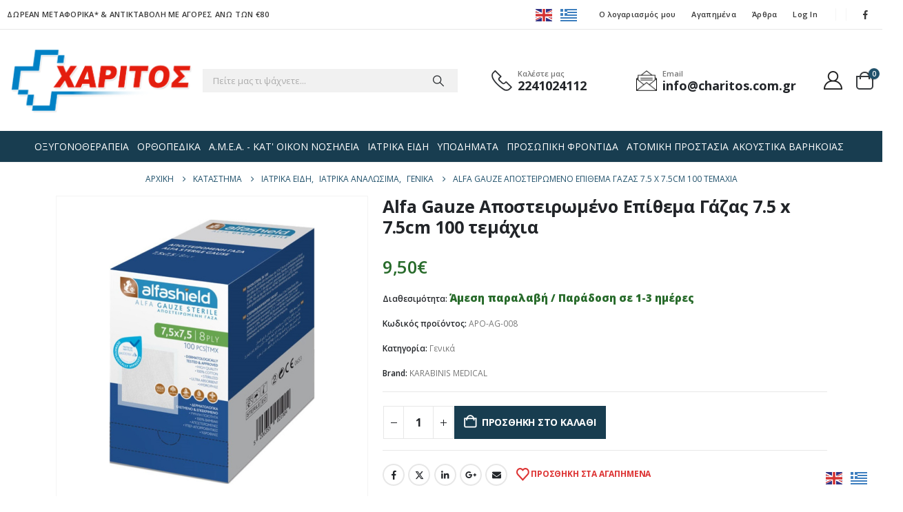

--- FILE ---
content_type: text/html; charset=UTF-8
request_url: https://charitos.com.gr/product/alfa-gauze-%CE%B1%CF%80%CE%BF%CF%83%CF%84%CE%B5%CE%B9%CF%81%CF%89%CE%BC%CE%AD%CE%BD%CE%BF-%CE%B5%CF%80%CE%AF%CE%B8%CE%B5%CE%BC%CE%B1-%CE%B3%CE%AC%CE%B6%CE%B1%CF%82-7-5-x-7-5cm-100-%CF%84%CE%B5%CE%BC/
body_size: 56305
content:
	<!DOCTYPE html>
	<html  lang="el">
	<head>
		<meta http-equiv="X-UA-Compatible" content="IE=edge" />
		<meta http-equiv="Content-Type" content="text/html; charset=UTF-8" />
		<meta name="viewport" content="width=device-width, initial-scale=1, minimum-scale=1" />

		<link rel="profile" href="https://gmpg.org/xfn/11" />
		<link rel="pingback" href="https://charitos.com.gr/xmlrpc.php" />
						<script src="[data-uri]" defer></script>
			<meta name='robots' content='index, follow, max-image-preview:large, max-snippet:-1, max-video-preview:-1' />
<script id="cookieyes" type="text/javascript" src="https://cdn-cookieyes.com/client_data/658e2cdb19379f75248237e9/script.js" defer data-deferred="1"></script>
<!-- Google Tag Manager for WordPress by gtm4wp.com -->
<script data-cfasync="false" data-pagespeed-no-defer>
	var gtm4wp_datalayer_name = "dataLayer";
	var dataLayer = dataLayer || [];
</script>
<!-- End Google Tag Manager for WordPress by gtm4wp.com -->
	<!-- This site is optimized with the Yoast SEO plugin v24.4 - https://yoast.com/wordpress/plugins/seo/ -->
	<title>Alfa Gauze Αποστειρωμένο Επίθεμα Γάζας 7.5 x 7.5cm 100 τεμάχια - Χαρίτος</title>
	<link rel="canonical" href="https://charitos.com.gr/product/alfa-gauze-αποστειρωμένο-επίθεμα-γάζας-7-5-x-7-5cm-100-τεμ/" />
	<meta property="og:locale" content="el_GR" />
	<meta property="og:type" content="article" />
	<meta property="og:title" content="Alfa Gauze Αποστειρωμένο Επίθεμα Γάζας 7.5 x 7.5cm 100 τεμάχια - Χαρίτος" />
	<meta property="og:description" content="Αποστειρωμένο επίθεμα γάζας βάμβακος για την περιποίηση τραυμάτων και πληγώνκαι για χρήση σε χειρουργικές επεμβάσεις. 7.5 x 7.5cm 100 τεμάχια." />
	<meta property="og:url" content="https://charitos.com.gr/product/alfa-gauze-αποστειρωμένο-επίθεμα-γάζας-7-5-x-7-5cm-100-τεμ/" />
	<meta property="og:site_name" content="Χαρίτος" />
	<meta property="article:modified_time" content="2026-01-20T11:46:33+00:00" />
	<meta property="og:image" content="https://charitos.com.gr/wp-content/uploads/2021/06/CCCPRODUCTIMAGES-5408.jpg" />
	<meta property="og:image:width" content="1000" />
	<meta property="og:image:height" content="1000" />
	<meta property="og:image:type" content="image/jpeg" />
	<meta name="twitter:card" content="summary_large_image" />
	<script type="application/ld+json" class="yoast-schema-graph">{"@context":"https://schema.org","@graph":[{"@type":"WebPage","@id":"https://charitos.com.gr/product/alfa-gauze-%ce%b1%cf%80%ce%bf%cf%83%cf%84%ce%b5%ce%b9%cf%81%cf%89%ce%bc%ce%ad%ce%bd%ce%bf-%ce%b5%cf%80%ce%af%ce%b8%ce%b5%ce%bc%ce%b1-%ce%b3%ce%ac%ce%b6%ce%b1%cf%82-7-5-x-7-5cm-100-%cf%84%ce%b5%ce%bc/","url":"https://charitos.com.gr/product/alfa-gauze-%ce%b1%cf%80%ce%bf%cf%83%cf%84%ce%b5%ce%b9%cf%81%cf%89%ce%bc%ce%ad%ce%bd%ce%bf-%ce%b5%cf%80%ce%af%ce%b8%ce%b5%ce%bc%ce%b1-%ce%b3%ce%ac%ce%b6%ce%b1%cf%82-7-5-x-7-5cm-100-%cf%84%ce%b5%ce%bc/","name":"Alfa Gauze Αποστειρωμένο Επίθεμα Γάζας 7.5 x 7.5cm 100 τεμάχια - Χαρίτος","isPartOf":{"@id":"https://charitos.com.gr/#website"},"primaryImageOfPage":{"@id":"https://charitos.com.gr/product/alfa-gauze-%ce%b1%cf%80%ce%bf%cf%83%cf%84%ce%b5%ce%b9%cf%81%cf%89%ce%bc%ce%ad%ce%bd%ce%bf-%ce%b5%cf%80%ce%af%ce%b8%ce%b5%ce%bc%ce%b1-%ce%b3%ce%ac%ce%b6%ce%b1%cf%82-7-5-x-7-5cm-100-%cf%84%ce%b5%ce%bc/#primaryimage"},"image":{"@id":"https://charitos.com.gr/product/alfa-gauze-%ce%b1%cf%80%ce%bf%cf%83%cf%84%ce%b5%ce%b9%cf%81%cf%89%ce%bc%ce%ad%ce%bd%ce%bf-%ce%b5%cf%80%ce%af%ce%b8%ce%b5%ce%bc%ce%b1-%ce%b3%ce%ac%ce%b6%ce%b1%cf%82-7-5-x-7-5cm-100-%cf%84%ce%b5%ce%bc/#primaryimage"},"thumbnailUrl":"https://charitos.com.gr/wp-content/uploads/2021/06/CCCPRODUCTIMAGES-5408.jpg","datePublished":"2021-02-01T10:48:34+00:00","dateModified":"2026-01-20T11:46:33+00:00","breadcrumb":{"@id":"https://charitos.com.gr/product/alfa-gauze-%ce%b1%cf%80%ce%bf%cf%83%cf%84%ce%b5%ce%b9%cf%81%cf%89%ce%bc%ce%ad%ce%bd%ce%bf-%ce%b5%cf%80%ce%af%ce%b8%ce%b5%ce%bc%ce%b1-%ce%b3%ce%ac%ce%b6%ce%b1%cf%82-7-5-x-7-5cm-100-%cf%84%ce%b5%ce%bc/#breadcrumb"},"inLanguage":"el","potentialAction":[{"@type":"ReadAction","target":["https://charitos.com.gr/product/alfa-gauze-%ce%b1%cf%80%ce%bf%cf%83%cf%84%ce%b5%ce%b9%cf%81%cf%89%ce%bc%ce%ad%ce%bd%ce%bf-%ce%b5%cf%80%ce%af%ce%b8%ce%b5%ce%bc%ce%b1-%ce%b3%ce%ac%ce%b6%ce%b1%cf%82-7-5-x-7-5cm-100-%cf%84%ce%b5%ce%bc/"]}]},{"@type":"ImageObject","inLanguage":"el","@id":"https://charitos.com.gr/product/alfa-gauze-%ce%b1%cf%80%ce%bf%cf%83%cf%84%ce%b5%ce%b9%cf%81%cf%89%ce%bc%ce%ad%ce%bd%ce%bf-%ce%b5%cf%80%ce%af%ce%b8%ce%b5%ce%bc%ce%b1-%ce%b3%ce%ac%ce%b6%ce%b1%cf%82-7-5-x-7-5cm-100-%cf%84%ce%b5%ce%bc/#primaryimage","url":"https://charitos.com.gr/wp-content/uploads/2021/06/CCCPRODUCTIMAGES-5408.jpg","contentUrl":"https://charitos.com.gr/wp-content/uploads/2021/06/CCCPRODUCTIMAGES-5408.jpg","width":1000,"height":1000,"caption":"CCCPRODUCTIMAGES 5408"},{"@type":"BreadcrumbList","@id":"https://charitos.com.gr/product/alfa-gauze-%ce%b1%cf%80%ce%bf%cf%83%cf%84%ce%b5%ce%b9%cf%81%cf%89%ce%bc%ce%ad%ce%bd%ce%bf-%ce%b5%cf%80%ce%af%ce%b8%ce%b5%ce%bc%ce%b1-%ce%b3%ce%ac%ce%b6%ce%b1%cf%82-7-5-x-7-5cm-100-%cf%84%ce%b5%ce%bc/#breadcrumb","itemListElement":[{"@type":"ListItem","position":1,"name":"Αρχική","item":"https://charitos.com.gr/"},{"@type":"ListItem","position":2,"name":"Κατάστημα","item":"https://charitos.com.gr/shop/"},{"@type":"ListItem","position":3,"name":"Alfa Gauze Αποστειρωμένο Επίθεμα Γάζας 7.5 x 7.5cm 100 τεμάχια"}]},{"@type":"WebSite","@id":"https://charitos.com.gr/#website","url":"https://charitos.com.gr/","name":"Χαρίτος","description":"Προϊόντα Υγείας","potentialAction":[{"@type":"SearchAction","target":{"@type":"EntryPoint","urlTemplate":"https://charitos.com.gr/?s={search_term_string}"},"query-input":{"@type":"PropertyValueSpecification","valueRequired":true,"valueName":"search_term_string"}}],"inLanguage":"el"}]}</script>
	<!-- / Yoast SEO plugin. -->


<link rel='dns-prefetch' href='//www.googletagmanager.com' />
<link rel="alternate" type="application/rss+xml" title="Ροή RSS &raquo; Χαρίτος" href="https://charitos.com.gr/feed/" />
		<link rel="shortcut icon" href="//charitos.com.gr/wp-content/uploads/2015/10/cropped-haritos-logoW.png" type="image/x-icon" />
				<link rel="apple-touch-icon" href="//charitos.com.gr/wp-content/uploads/2015/10/cropped-haritos-logoW.png" />
				<link rel="apple-touch-icon" sizes="120x120" href="//charitos.com.gr/wp-content/uploads/2015/10/cropped-haritos-logoW.png" />
				<link rel="apple-touch-icon" sizes="76x76" href="//charitos.com.gr/wp-content/uploads/2015/10/cropped-haritos-logoW.png" />
				<link rel="apple-touch-icon" sizes="152x152" href="//charitos.com.gr/wp-content/uploads/2015/10/cropped-haritos-logoW.png" />
		<link rel='stylesheet' id='wp-block-library-css' href='https://charitos.com.gr/wp-includes/css/dist/block-library/style.min.css?ver=6.5.2' media='all' />
<style id='wp-block-library-theme-inline-css'>
.wp-block-audio figcaption{color:#555;font-size:13px;text-align:center}.is-dark-theme .wp-block-audio figcaption{color:#ffffffa6}.wp-block-audio{margin:0 0 1em}.wp-block-code{border:1px solid #ccc;border-radius:4px;font-family:Menlo,Consolas,monaco,monospace;padding:.8em 1em}.wp-block-embed figcaption{color:#555;font-size:13px;text-align:center}.is-dark-theme .wp-block-embed figcaption{color:#ffffffa6}.wp-block-embed{margin:0 0 1em}.blocks-gallery-caption{color:#555;font-size:13px;text-align:center}.is-dark-theme .blocks-gallery-caption{color:#ffffffa6}.wp-block-image figcaption{color:#555;font-size:13px;text-align:center}.is-dark-theme .wp-block-image figcaption{color:#ffffffa6}.wp-block-image{margin:0 0 1em}.wp-block-pullquote{border-bottom:4px solid;border-top:4px solid;color:currentColor;margin-bottom:1.75em}.wp-block-pullquote cite,.wp-block-pullquote footer,.wp-block-pullquote__citation{color:currentColor;font-size:.8125em;font-style:normal;text-transform:uppercase}.wp-block-quote{border-left:.25em solid;margin:0 0 1.75em;padding-left:1em}.wp-block-quote cite,.wp-block-quote footer{color:currentColor;font-size:.8125em;font-style:normal;position:relative}.wp-block-quote.has-text-align-right{border-left:none;border-right:.25em solid;padding-left:0;padding-right:1em}.wp-block-quote.has-text-align-center{border:none;padding-left:0}.wp-block-quote.is-large,.wp-block-quote.is-style-large,.wp-block-quote.is-style-plain{border:none}.wp-block-search .wp-block-search__label{font-weight:700}.wp-block-search__button{border:1px solid #ccc;padding:.375em .625em}:where(.wp-block-group.has-background){padding:1.25em 2.375em}.wp-block-separator.has-css-opacity{opacity:.4}.wp-block-separator{border:none;border-bottom:2px solid;margin-left:auto;margin-right:auto}.wp-block-separator.has-alpha-channel-opacity{opacity:1}.wp-block-separator:not(.is-style-wide):not(.is-style-dots){width:100px}.wp-block-separator.has-background:not(.is-style-dots){border-bottom:none;height:1px}.wp-block-separator.has-background:not(.is-style-wide):not(.is-style-dots){height:2px}.wp-block-table{margin:0 0 1em}.wp-block-table td,.wp-block-table th{word-break:normal}.wp-block-table figcaption{color:#555;font-size:13px;text-align:center}.is-dark-theme .wp-block-table figcaption{color:#ffffffa6}.wp-block-video figcaption{color:#555;font-size:13px;text-align:center}.is-dark-theme .wp-block-video figcaption{color:#ffffffa6}.wp-block-video{margin:0 0 1em}.wp-block-template-part.has-background{margin-bottom:0;margin-top:0;padding:1.25em 2.375em}
</style>
<link rel='stylesheet' id='yith-wcan-shortcodes-css' href='https://charitos.com.gr/wp-content/plugins/yith-woocommerce-ajax-navigation/assets/css/shortcodes.css?ver=5.9.0' media='all' />
<style id='yith-wcan-shortcodes-inline-css'>
:root{
	--yith-wcan-filters_colors_titles: #434343;
	--yith-wcan-filters_colors_background: #FFFFFF;
	--yith-wcan-filters_colors_accent: #A7144C;
	--yith-wcan-filters_colors_accent_r: 167;
	--yith-wcan-filters_colors_accent_g: 20;
	--yith-wcan-filters_colors_accent_b: 76;
	--yith-wcan-color_swatches_border_radius: 100%;
	--yith-wcan-color_swatches_size: 30px;
	--yith-wcan-labels_style_background: #FFFFFF;
	--yith-wcan-labels_style_background_hover: #A7144C;
	--yith-wcan-labels_style_background_active: #A7144C;
	--yith-wcan-labels_style_text: #434343;
	--yith-wcan-labels_style_text_hover: #FFFFFF;
	--yith-wcan-labels_style_text_active: #FFFFFF;
	--yith-wcan-anchors_style_text: #434343;
	--yith-wcan-anchors_style_text_hover: #A7144C;
	--yith-wcan-anchors_style_text_active: #A7144C;
}
</style>
<link rel='stylesheet' id='jquery-selectBox-css' href='https://charitos.com.gr/wp-content/plugins/yith-woocommerce-wishlist/assets/css/jquery.selectBox.css?ver=1.2.0' media='all' />
<link rel='stylesheet' id='woocommerce_prettyPhoto_css-css' href='//charitos.com.gr/wp-content/plugins/woocommerce/assets/css/prettyPhoto.css?ver=3.1.6' media='all' />
<link rel='stylesheet' id='yith-wcwl-main-css' href='https://charitos.com.gr/wp-content/plugins/yith-woocommerce-wishlist/assets/css/style.css?ver=4.4.0' media='all' />
<style id='yith-wcwl-main-inline-css'>
 :root { --add-to-wishlist-icon-color: #222529; --added-to-wishlist-icon-color: #1fc1bc; --rounded-corners-radius: 16px; --add-to-cart-rounded-corners-radius: 16px; --feedback-duration: 3s } 
 :root { --add-to-wishlist-icon-color: #222529; --added-to-wishlist-icon-color: #1fc1bc; --rounded-corners-radius: 16px; --add-to-cart-rounded-corners-radius: 16px; --feedback-duration: 3s } 
</style>
<style id='classic-theme-styles-inline-css'>
/*! This file is auto-generated */
.wp-block-button__link{color:#fff;background-color:#32373c;border-radius:9999px;box-shadow:none;text-decoration:none;padding:calc(.667em + 2px) calc(1.333em + 2px);font-size:1.125em}.wp-block-file__button{background:#32373c;color:#fff;text-decoration:none}
</style>
<style id='global-styles-inline-css'>
body{--wp--preset--color--black: #000000;--wp--preset--color--cyan-bluish-gray: #abb8c3;--wp--preset--color--white: #ffffff;--wp--preset--color--pale-pink: #f78da7;--wp--preset--color--vivid-red: #cf2e2e;--wp--preset--color--luminous-vivid-orange: #ff6900;--wp--preset--color--luminous-vivid-amber: #fcb900;--wp--preset--color--light-green-cyan: #7bdcb5;--wp--preset--color--vivid-green-cyan: #00d084;--wp--preset--color--pale-cyan-blue: #8ed1fc;--wp--preset--color--vivid-cyan-blue: #0693e3;--wp--preset--color--vivid-purple: #9b51e0;--wp--preset--color--primary: var(--porto-primary-color);--wp--preset--color--secondary: var(--porto-secondary-color);--wp--preset--color--tertiary: var(--porto-tertiary-color);--wp--preset--color--quaternary: var(--porto-quaternary-color);--wp--preset--color--dark: var(--porto-dark-color);--wp--preset--color--light: var(--porto-light-color);--wp--preset--color--primary-hover: var(--porto-primary-light-5);--wp--preset--gradient--vivid-cyan-blue-to-vivid-purple: linear-gradient(135deg,rgba(6,147,227,1) 0%,rgb(155,81,224) 100%);--wp--preset--gradient--light-green-cyan-to-vivid-green-cyan: linear-gradient(135deg,rgb(122,220,180) 0%,rgb(0,208,130) 100%);--wp--preset--gradient--luminous-vivid-amber-to-luminous-vivid-orange: linear-gradient(135deg,rgba(252,185,0,1) 0%,rgba(255,105,0,1) 100%);--wp--preset--gradient--luminous-vivid-orange-to-vivid-red: linear-gradient(135deg,rgba(255,105,0,1) 0%,rgb(207,46,46) 100%);--wp--preset--gradient--very-light-gray-to-cyan-bluish-gray: linear-gradient(135deg,rgb(238,238,238) 0%,rgb(169,184,195) 100%);--wp--preset--gradient--cool-to-warm-spectrum: linear-gradient(135deg,rgb(74,234,220) 0%,rgb(151,120,209) 20%,rgb(207,42,186) 40%,rgb(238,44,130) 60%,rgb(251,105,98) 80%,rgb(254,248,76) 100%);--wp--preset--gradient--blush-light-purple: linear-gradient(135deg,rgb(255,206,236) 0%,rgb(152,150,240) 100%);--wp--preset--gradient--blush-bordeaux: linear-gradient(135deg,rgb(254,205,165) 0%,rgb(254,45,45) 50%,rgb(107,0,62) 100%);--wp--preset--gradient--luminous-dusk: linear-gradient(135deg,rgb(255,203,112) 0%,rgb(199,81,192) 50%,rgb(65,88,208) 100%);--wp--preset--gradient--pale-ocean: linear-gradient(135deg,rgb(255,245,203) 0%,rgb(182,227,212) 50%,rgb(51,167,181) 100%);--wp--preset--gradient--electric-grass: linear-gradient(135deg,rgb(202,248,128) 0%,rgb(113,206,126) 100%);--wp--preset--gradient--midnight: linear-gradient(135deg,rgb(2,3,129) 0%,rgb(40,116,252) 100%);--wp--preset--font-size--small: 13px;--wp--preset--font-size--medium: 20px;--wp--preset--font-size--large: 36px;--wp--preset--font-size--x-large: 42px;--wp--preset--font-family--inter: "Inter", sans-serif;--wp--preset--font-family--cardo: Cardo;--wp--preset--spacing--20: 0.44rem;--wp--preset--spacing--30: 0.67rem;--wp--preset--spacing--40: 1rem;--wp--preset--spacing--50: 1.5rem;--wp--preset--spacing--60: 2.25rem;--wp--preset--spacing--70: 3.38rem;--wp--preset--spacing--80: 5.06rem;--wp--preset--shadow--natural: 6px 6px 9px rgba(0, 0, 0, 0.2);--wp--preset--shadow--deep: 12px 12px 50px rgba(0, 0, 0, 0.4);--wp--preset--shadow--sharp: 6px 6px 0px rgba(0, 0, 0, 0.2);--wp--preset--shadow--outlined: 6px 6px 0px -3px rgba(255, 255, 255, 1), 6px 6px rgba(0, 0, 0, 1);--wp--preset--shadow--crisp: 6px 6px 0px rgba(0, 0, 0, 1);}:where(.is-layout-flex){gap: 0.5em;}:where(.is-layout-grid){gap: 0.5em;}body .is-layout-flow > .alignleft{float: left;margin-inline-start: 0;margin-inline-end: 2em;}body .is-layout-flow > .alignright{float: right;margin-inline-start: 2em;margin-inline-end: 0;}body .is-layout-flow > .aligncenter{margin-left: auto !important;margin-right: auto !important;}body .is-layout-constrained > .alignleft{float: left;margin-inline-start: 0;margin-inline-end: 2em;}body .is-layout-constrained > .alignright{float: right;margin-inline-start: 2em;margin-inline-end: 0;}body .is-layout-constrained > .aligncenter{margin-left: auto !important;margin-right: auto !important;}body .is-layout-constrained > :where(:not(.alignleft):not(.alignright):not(.alignfull)){max-width: var(--wp--style--global--content-size);margin-left: auto !important;margin-right: auto !important;}body .is-layout-constrained > .alignwide{max-width: var(--wp--style--global--wide-size);}body .is-layout-flex{display: flex;}body .is-layout-flex{flex-wrap: wrap;align-items: center;}body .is-layout-flex > *{margin: 0;}body .is-layout-grid{display: grid;}body .is-layout-grid > *{margin: 0;}:where(.wp-block-columns.is-layout-flex){gap: 2em;}:where(.wp-block-columns.is-layout-grid){gap: 2em;}:where(.wp-block-post-template.is-layout-flex){gap: 1.25em;}:where(.wp-block-post-template.is-layout-grid){gap: 1.25em;}.has-black-color{color: var(--wp--preset--color--black) !important;}.has-cyan-bluish-gray-color{color: var(--wp--preset--color--cyan-bluish-gray) !important;}.has-white-color{color: var(--wp--preset--color--white) !important;}.has-pale-pink-color{color: var(--wp--preset--color--pale-pink) !important;}.has-vivid-red-color{color: var(--wp--preset--color--vivid-red) !important;}.has-luminous-vivid-orange-color{color: var(--wp--preset--color--luminous-vivid-orange) !important;}.has-luminous-vivid-amber-color{color: var(--wp--preset--color--luminous-vivid-amber) !important;}.has-light-green-cyan-color{color: var(--wp--preset--color--light-green-cyan) !important;}.has-vivid-green-cyan-color{color: var(--wp--preset--color--vivid-green-cyan) !important;}.has-pale-cyan-blue-color{color: var(--wp--preset--color--pale-cyan-blue) !important;}.has-vivid-cyan-blue-color{color: var(--wp--preset--color--vivid-cyan-blue) !important;}.has-vivid-purple-color{color: var(--wp--preset--color--vivid-purple) !important;}.has-black-background-color{background-color: var(--wp--preset--color--black) !important;}.has-cyan-bluish-gray-background-color{background-color: var(--wp--preset--color--cyan-bluish-gray) !important;}.has-white-background-color{background-color: var(--wp--preset--color--white) !important;}.has-pale-pink-background-color{background-color: var(--wp--preset--color--pale-pink) !important;}.has-vivid-red-background-color{background-color: var(--wp--preset--color--vivid-red) !important;}.has-luminous-vivid-orange-background-color{background-color: var(--wp--preset--color--luminous-vivid-orange) !important;}.has-luminous-vivid-amber-background-color{background-color: var(--wp--preset--color--luminous-vivid-amber) !important;}.has-light-green-cyan-background-color{background-color: var(--wp--preset--color--light-green-cyan) !important;}.has-vivid-green-cyan-background-color{background-color: var(--wp--preset--color--vivid-green-cyan) !important;}.has-pale-cyan-blue-background-color{background-color: var(--wp--preset--color--pale-cyan-blue) !important;}.has-vivid-cyan-blue-background-color{background-color: var(--wp--preset--color--vivid-cyan-blue) !important;}.has-vivid-purple-background-color{background-color: var(--wp--preset--color--vivid-purple) !important;}.has-black-border-color{border-color: var(--wp--preset--color--black) !important;}.has-cyan-bluish-gray-border-color{border-color: var(--wp--preset--color--cyan-bluish-gray) !important;}.has-white-border-color{border-color: var(--wp--preset--color--white) !important;}.has-pale-pink-border-color{border-color: var(--wp--preset--color--pale-pink) !important;}.has-vivid-red-border-color{border-color: var(--wp--preset--color--vivid-red) !important;}.has-luminous-vivid-orange-border-color{border-color: var(--wp--preset--color--luminous-vivid-orange) !important;}.has-luminous-vivid-amber-border-color{border-color: var(--wp--preset--color--luminous-vivid-amber) !important;}.has-light-green-cyan-border-color{border-color: var(--wp--preset--color--light-green-cyan) !important;}.has-vivid-green-cyan-border-color{border-color: var(--wp--preset--color--vivid-green-cyan) !important;}.has-pale-cyan-blue-border-color{border-color: var(--wp--preset--color--pale-cyan-blue) !important;}.has-vivid-cyan-blue-border-color{border-color: var(--wp--preset--color--vivid-cyan-blue) !important;}.has-vivid-purple-border-color{border-color: var(--wp--preset--color--vivid-purple) !important;}.has-vivid-cyan-blue-to-vivid-purple-gradient-background{background: var(--wp--preset--gradient--vivid-cyan-blue-to-vivid-purple) !important;}.has-light-green-cyan-to-vivid-green-cyan-gradient-background{background: var(--wp--preset--gradient--light-green-cyan-to-vivid-green-cyan) !important;}.has-luminous-vivid-amber-to-luminous-vivid-orange-gradient-background{background: var(--wp--preset--gradient--luminous-vivid-amber-to-luminous-vivid-orange) !important;}.has-luminous-vivid-orange-to-vivid-red-gradient-background{background: var(--wp--preset--gradient--luminous-vivid-orange-to-vivid-red) !important;}.has-very-light-gray-to-cyan-bluish-gray-gradient-background{background: var(--wp--preset--gradient--very-light-gray-to-cyan-bluish-gray) !important;}.has-cool-to-warm-spectrum-gradient-background{background: var(--wp--preset--gradient--cool-to-warm-spectrum) !important;}.has-blush-light-purple-gradient-background{background: var(--wp--preset--gradient--blush-light-purple) !important;}.has-blush-bordeaux-gradient-background{background: var(--wp--preset--gradient--blush-bordeaux) !important;}.has-luminous-dusk-gradient-background{background: var(--wp--preset--gradient--luminous-dusk) !important;}.has-pale-ocean-gradient-background{background: var(--wp--preset--gradient--pale-ocean) !important;}.has-electric-grass-gradient-background{background: var(--wp--preset--gradient--electric-grass) !important;}.has-midnight-gradient-background{background: var(--wp--preset--gradient--midnight) !important;}.has-small-font-size{font-size: var(--wp--preset--font-size--small) !important;}.has-medium-font-size{font-size: var(--wp--preset--font-size--medium) !important;}.has-large-font-size{font-size: var(--wp--preset--font-size--large) !important;}.has-x-large-font-size{font-size: var(--wp--preset--font-size--x-large) !important;}
.wp-block-navigation a:where(:not(.wp-element-button)){color: inherit;}
:where(.wp-block-post-template.is-layout-flex){gap: 1.25em;}:where(.wp-block-post-template.is-layout-grid){gap: 1.25em;}
:where(.wp-block-columns.is-layout-flex){gap: 2em;}:where(.wp-block-columns.is-layout-grid){gap: 2em;}
.wp-block-pullquote{font-size: 1.5em;line-height: 1.6;}
</style>
<link rel='stylesheet' id='photoswipe-css' href='https://charitos.com.gr/wp-content/plugins/woocommerce/assets/css/photoswipe/photoswipe.min.css?ver=9.4.1' media='all' />
<link rel='stylesheet' id='photoswipe-default-skin-css' href='https://charitos.com.gr/wp-content/plugins/woocommerce/assets/css/photoswipe/default-skin/default-skin.min.css?ver=9.4.1' media='all' />
<style id='woocommerce-inline-inline-css'>
.woocommerce form .form-row .required { visibility: visible; }
</style>
<link rel='stylesheet' id='megamenu-css' href='https://charitos.com.gr/wp-content/uploads/maxmegamenu/style.css?ver=2c42be' media='all' />
<link rel='stylesheet' id='dashicons-css' href='https://charitos.com.gr/wp-includes/css/dashicons.min.css?ver=6.5.2' media='all' />
<style id='dashicons-inline-css'>
[data-font="Dashicons"]:before {font-family: 'Dashicons' !important;content: attr(data-icon) !important;speak: none !important;font-weight: normal !important;font-variant: normal !important;text-transform: none !important;line-height: 1 !important;font-style: normal !important;-webkit-font-smoothing: antialiased !important;-moz-osx-font-smoothing: grayscale !important;}
</style>
<link rel='stylesheet' id='porto-css-vars-css' href='https://charitos.com.gr/wp-content/uploads/porto_styles/theme_css_vars.css?ver=7.5.1' media='all' />
<link rel='stylesheet' id='bootstrap-css' href='https://charitos.com.gr/wp-content/uploads/porto_styles/bootstrap.css?ver=7.5.1' media='all' />
<link rel='stylesheet' id='porto-plugins-css' href='https://charitos.com.gr/wp-content/themes/porto/css/plugins_optimized.css?ver=7.5.1' media='all' />
<link rel='stylesheet' id='porto-theme-css' href='https://charitos.com.gr/wp-content/themes/porto/css/theme.css?ver=7.5.1' media='all' />
<link rel='stylesheet' id='porto-widget-contact-info-css' href='https://charitos.com.gr/wp-content/themes/porto/css/part/widget-contact-info.css?ver=7.5.1' media='all' />
<link rel='stylesheet' id='porto-widget-text-css' href='https://charitos.com.gr/wp-content/themes/porto/css/part/widget-text.css?ver=7.5.1' media='all' />
<link rel='stylesheet' id='porto-widget-follow-us-css' href='https://charitos.com.gr/wp-content/themes/porto/css/part/widget-follow-us.css?ver=7.5.1' media='all' />
<link rel='stylesheet' id='porto-blog-legacy-css' href='https://charitos.com.gr/wp-content/themes/porto/css/part/blog-legacy.css?ver=7.5.1' media='all' />
<link rel='stylesheet' id='porto-header-shop-css' href='https://charitos.com.gr/wp-content/themes/porto/css/part/header-shop.css?ver=7.5.1' media='all' />
<link rel='stylesheet' id='porto-header-legacy-css' href='https://charitos.com.gr/wp-content/themes/porto/css/part/header-legacy.css?ver=7.5.1' media='all' />
<link rel='stylesheet' id='porto-footer-legacy-css' href='https://charitos.com.gr/wp-content/themes/porto/css/part/footer-legacy.css?ver=7.5.1' media='all' />
<link rel='stylesheet' id='porto-side-nav-panel-css' href='https://charitos.com.gr/wp-content/themes/porto/css/part/side-nav-panel.css?ver=7.5.1' media='all' />
<link rel='stylesheet' id='porto-revslider-css' href='https://charitos.com.gr/wp-content/themes/porto/css/part/revslider.css?ver=7.5.1' media='all' />
<link rel='stylesheet' id='porto-media-mobile-sidebar-css' href='https://charitos.com.gr/wp-content/themes/porto/css/part/media-mobile-sidebar.css?ver=7.5.1' media='(max-width:991px)' />
<link rel='stylesheet' id='porto-shortcodes-css' href='https://charitos.com.gr/wp-content/uploads/porto_styles/shortcodes.css?ver=7.5.1' media='all' />
<link rel='stylesheet' id='porto-theme-shop-css' href='https://charitos.com.gr/wp-content/themes/porto/css/theme_shop.css?ver=7.5.1' media='all' />
<link rel='stylesheet' id='porto-only-product-css' href='https://charitos.com.gr/wp-content/themes/porto/css/part/only-product.css?ver=7.5.1' media='all' />
<link rel='stylesheet' id='porto-shop-legacy-css' href='https://charitos.com.gr/wp-content/themes/porto/css/part/shop-legacy.css?ver=7.5.1' media='all' />
<link rel='stylesheet' id='porto-shop-sidebar-base-css' href='https://charitos.com.gr/wp-content/themes/porto/css/part/shop-sidebar-base.css?ver=7.5.1' media='all' />
<link rel='stylesheet' id='porto-theme-elementor-css' href='https://charitos.com.gr/wp-content/themes/porto/css/theme_elementor.css?ver=7.5.1' media='all' />
<link rel='stylesheet' id='porto-dynamic-style-css' href='https://charitos.com.gr/wp-content/uploads/porto_styles/dynamic_style.css?ver=7.5.1' media='all' />
<link rel='stylesheet' id='porto-type-builder-css' href='https://charitos.com.gr/wp-content/plugins/porto-functionality/builders/assets/type-builder.css?ver=3.5.1' media='all' />
<link rel='stylesheet' id='porto-account-login-style-css' href='https://charitos.com.gr/wp-content/themes/porto/css/theme/shop/login-style/account-login.css?ver=7.5.1' media='all' />
<link rel='stylesheet' id='porto-theme-woopage-css' href='https://charitos.com.gr/wp-content/themes/porto/css/theme/shop/other/woopage.css?ver=7.5.1' media='all' />
<link rel='stylesheet' id='porto-sp-skeleton-css' href='https://charitos.com.gr/wp-content/themes/porto/css/theme/shop/single-product/skeleton.css?ver=7.5.1' media='all' />
<link rel='stylesheet' id='porto-style-css' href='https://charitos.com.gr/wp-content/themes/porto/style.css?ver=7.5.1' media='all' />
<style id='porto-style-inline-css'>
.side-header-narrow-bar-logo{max-width:280px}@media (min-width:992px){}.page-top .product-nav{position:static;height:auto;margin-top:0}.page-top .product-nav .product-prev,.page-top .product-nav .product-next{float:none;position:absolute;height:30px;top:50%;bottom:50%;margin-top:-15px}.page-top .product-nav .product-prev{right:10px}.page-top .product-nav .product-next{left:10px}.page-top .product-nav .product-next .product-popup{right:auto;left:0}.page-top .product-nav .product-next .product-popup:before{right:auto;left:6px}.page-top .sort-source{position:static;text-align:center;margin-top:5px;border-width:0}.page-top ul.breadcrumb{-ms-flex-pack:center;justify-content:center}.page-top .page-title{font-weight:700}.product-images .img-thumbnail .inner,.product-images .img-thumbnail .inner img{-webkit-transform:none;transform:none}.sticky-product{position:fixed;top:0;left:0;width:100%;z-index:1001;background-color:#fff;box-shadow:0 3px 5px rgba(0,0,0,0.08);padding:15px 0}.sticky-product.pos-bottom{top:auto;bottom:var(--porto-icon-menus-mobile,0);box-shadow:0 -3px 5px rgba(0,0,0,0.08)}.sticky-product .container{display:-ms-flexbox;display:flex;-ms-flex-align:center;align-items:center;-ms-flex-wrap:wrap;flex-wrap:wrap}.sticky-product .sticky-image{max-width:60px;margin-right:15px}.sticky-product .add-to-cart{-ms-flex:1;flex:1;text-align:right;margin-top:5px}.sticky-product .product-name{font-size:16px;font-weight:600;line-height:inherit;margin-bottom:0}.sticky-product .sticky-detail{line-height:1.5;display:-ms-flexbox;display:flex}.sticky-product .star-rating{margin:5px 15px;font-size:1em}.sticky-product .availability{padding-top:2px}.sticky-product .sticky-detail .price{font-family:Open Sans,Open Sans,sans-serif;font-weight:400;margin-bottom:0;font-size:1.3em;line-height:1.5}.sticky-product.pos-top:not(.hide){top:0;opacity:1;visibility:visible;transform:translate3d( 0,0,0 )}.sticky-product.pos-top.scroll-down{opacity:0 !important;visibility:hidden;transform:translate3d( 0,-100%,0 )}.sticky-product.sticky-ready{transition:left .3s,visibility 0.3s,opacity 0.3s,transform 0.3s,top 0.3s ease}.sticky-product .quantity.extra-type{display:none}@media (min-width:992px){body.single-product .sticky-product .container{padding-left:calc(var(--porto-grid-gutter-width) / 2);padding-right:calc(var(--porto-grid-gutter-width) / 2)}}.sticky-product .container{padding-left:var(--porto-fluid-spacing);padding-right:var(--porto-fluid-spacing)}@media (max-width:768px){.sticky-product .sticky-image,.sticky-product .sticky-detail,.sticky-product{display:none}.sticky-product.show-mobile{display:block;padding-top:10px;padding-bottom:10px}.sticky-product.show-mobile .add-to-cart{margin-top:0}.sticky-product.show-mobile .single_add_to_cart_button{margin:0;width:100%}}[porto_info_box icon_type=\"custom\" icon_img=\"2123\" img_width=\"30\" icon_border_radius=\"0\" title=\"Καλέστε μας\" subtitle=\"2241024112\" title_font_style=\"600\" subtitle_font_style=\"700\" title_font_size=\"11\" title_font_line_height=\"11\" title_font_color=\"#777\" subtitle_font_size=\"18\" subtitle_font_line_height=\"18\" subtitle_font_color=\"#222529\" el_class=\"text-left\"][/porto_info_box].page-top{padding:10px 0;min-height:44px}.main-content,.left-sidebar,.right-sidebar{padding-top:0}.porto-block-html-top{font-family:Poppins;font-weight:500;font-size:.9286em;line-height:1.4;letter-spacing:.025em;overflow:hidden}.porto-block-html-top .mfp-close{top:50%;transform:translateY(-50%) rotateZ(45deg);color:inherit;opacity:.7}.porto-block-html-top small{font-size:.8461em;font-weight:400;opacity:.5}.porto-block-html-top a{text-transform:uppercase;display:inline-block;padding:.4rem .5rem;font-size:0.625rem;font-weight:700;background:#0075af;color:#fff;text-decoration:none}#header{border-bottom:1px solid #f4f4f4}.header-row.container{max-width:1600px}.sidebar .product-categories li>a{padding:10px 15px}.sidebar .product-categories li.current{background:#08c}.sidebar .product-categories li .children{background:#e6e6e6;padding-left:0}.price_slider_amount .button{color:#fff!important}.sidebar .product-categories li .children li{border-bottom:solid 1px #c7c7c7}.sidebar .product-categories li .children li.current{background:#fff}.sidebar .product-categories li .children li.current a{color:#222}.sale-percentage{font-weight:bold}.sale-percentage span{color:#e41d0e}#woocommerce_price_filter-3{margin-top:50px;background:#fff;padding:20px}#header .searchform input{width:100%}.woocommerce-page.archive .sidebar-content .widget-title{background:none!important;padding:15px!important;color:inherit!important}.sidebar .product-categories li.current>a{color:#fff}.sidebar .product-categories > li> a{color:#fff}body.archive #main{background:#f5f5f5}.widget > div > ul li,.widget > ul li{border-bottom:solid 1px #4a6a7b;padding:0}.woocommerce-page.archive .sidebar-content .widget .product-categories{margin-bottom:0;padding-bottom:0;padding:0;background:#20516b}.woocommerce-page.archive .sidebar-content aside.widget{padding:0}.woocommerce-page.archive .sidebar-content .widget-title{border:none;background:#20516B;padding:15px;color:#fff}ul.products li.product-col .product-content{padding-bottom:1px;background:#fff}.archive .product-image img{max-height:200px;width:auto}.home-banner strong{color:#222!important;opacity:0.2}.home-banner strong:before{content:'';display:block;background-color:transparent!important;display:block;position:absolute;left:0;right:0;top:0;bottom:0;transform:none!important;z-index:-1}#header .header-top{letter-spacing:.025em}#header .header-top .top-links > li.menu-item > a{text-transform:none}#header .separator{height:1.6em}#header .share-links a{width:26px;height:26px}#header .share-links a:not(:hover){background:none;color:inherit}#header .main-menu > li.menu-item,.main-menu-wrap .menu-custom-block a:not(:last-child){margin-right:35px}#header .porto-sicon-box{margin-bottom:0}#header .porto-sicon-box .porto-sicon-img{margin-right:8px}#header .wishlist i,#header .my-account i{font-size:27px;display:block}#header .searchform-popup .search-toggle{width:30px}#header .searchform input{height:40px}#header .searchform select,#header .searchform button,#header .searchform .selectric .label{height:40px;line-height:40px}#header .searchform .selectric .label{padding-left:15px}@media (min-width:992px){#header .header-main .header-left{flex:0 0 21.6666%}#header .header-main .header-right,#header .searchform .text{flex:1}#header .searchform-popup{flex:1;padding-left:10px}#header .searchform{width:100%;box-shadow:none}#header .searchform.searchform-cats input{width:100%}}@media (max-width:767px){#header .header-top .header-right{-ms-flex:1;flex:1;-ms-flex-pack:start;justify-content:flex-start}#header .header-top .view-switcher{margin-left:0}#header .header-top .share-links{-ms-flex:1;flex:1}#header .header-top .separator{display:none}}@media (max-width:575px){#header .header-right .searchform{right:-120px}}.header-bottom .container{position:relative}#mini-cart{font-size:32px !important}#mini-cart .minicart-icon{width:25px;height:20px;border:2px solid #222529;border-radius:0 0 5px 5px;position:relative;opacity:.9;margin:6px 3px 0}#mini-cart .minicart-icon:before{content:'';position:absolute;border:2px solid;border-color:inherit;border-bottom:none;border-radius:10px 10px 0 0;left:50%;top:-8px;margin-left:-7.5px;width:15px;height:11px}@media (max-width:991px){#header .header-top .top-links,#header .separator:first-of-type{display:none}}article.post-grid .clearfix,article.post .post-meta i{display:none}article.post .post-meta{margin-top:-.75rem}article.post .post-meta a{color:#999;font-size:.625rem;text-transform:uppercase}.blog-posts .post .entry-title{font-family:Open Sans;font-size:1.125rem;font-weight:700;line-height:1}.blog-posts .post .entry-title a{color:inherit}.blog-posts .post p{font-size:.9286em}article.post .post-image .post-date{right:auto;left:10px;font-family:Poppins;background:#222529;letter-spacing:.05em;width:45px}article.post .post-date .day{background:none;color:#fff;padding-bottom:0;font-size:1.125rem;line-height:1}article.post .post-date .month{background:none;padding-bottom:8px;line-height:1;font-size:.7rem;text-transform:uppercase;opacity:.6;font-weight:400}.widget .widget-title,.widget .widgettitle,#footer .widget-title{font-size:1rem}.porto-products.title-border-middle>.section-title{margin-bottom:.5rem}ul.products li.product:hover .add-links .add_to_cart_button,ul.products li.product:hover .add-links .add_to_cart_read_more{background:#2b2b2d;border-color:#2b2b2d}.products-slider.owl-carousel .product{margin-bottom:25px;margin-top:10px}.products-slider.owl-carousel .owl-item:hover{z-index:2}ul.products:not(.list) li.product-col:hover .product-image{box-shadow:none}ul.products:not(.list) li.product-col:hover .product-inner{box-shadow:0 5px 25px 0 rgba(0,0,0,.08)}.add-links .add_to_cart_button{padding:0 1.2em;color:#6f6e6b}.add-links .add_to_cart_button:before{display:none}li.product-col:hover .add-links .add_to_cart_button{padding:0 .7143em}li.product-col:hover .add-links .add_to_cart_button:before{display:inline-block}.labels .onhot,.labels .onsale{border-radius:12px;padding-left:.8em;padding-right:.8em}.products-slider.owl-carousel .owl-stage-outer{padding-left:5px;padding-right:5px;margin-left:-5px;margin-right:-5px}@media (max-width:575px){.products-slider.owl-carousel .owl-stage-outer{padding-left:2px;padding-right:2px;margin-left:-2px;margin-right:-2px}}li.product-category .thumb-info,li.product-category .thumb-info img,li.product-category .thumb-info-wrapper:after{border-radius:50%}ul.category-color-dark li.product-category .thumb-info-title{background:#fff;padding:.75rem .5rem  1.25rem}ul.products li.product-category .thumb-info h3{letter-spacing:0;font-family:Poppins}li.product-col.product-default h3,ul.product_list_widget li .product-details a{color:#222529}ul.grid li.product-col h3{margin-left:.5rem;margin-right:.5rem}#footer .footer-main .container:after{content:'';display:block;position:absolute;left:10px;right:10px;bottom:0;border-bottom:1px solid #313438}#footer .contact-details i{display:none}#footer .contact-details span{padding-left:0;line-height:1.4}#footer .contact-details strong{padding-left:0;text-transform:uppercase;line-height:1.4}#footer .share-links a{width:40px;height:40px;border-radius:20px;border:1px solid #313438;box-shadow:none}#footer .widget .tagcloud a{background:none;color:inherit;border-radius:0;font-size:11px !important;font-weight:400;text-transform:none;padding:.6em;border:1px solid #313438}#footer .widget .tagcloud a:hover{border-color:#fff;color:#fff}#footer .widget_wysija_cont .wysija-paragraph{display:block;margin-bottom:1rem}#footer .widget_wysija_cont .wysija-input{border-radius:30px;background:#292c30;padding-left:1.5rem;font-size:0.8125rem}#footer .widget_wysija_cont .wysija-submit{border-radius:30px;padding:0 1.75rem;font-size:0.8125rem;font-weight:700}.searchform .btn-special.loading{display:inline-block;width:40px;height:40px;position:relative}.searchform .btn-special.loading:after{content:" ";display:block;width:28px;height:28px;position:absolute;top:0;background:#fff;left:0;margin:8px;border-radius:50%;border:6px solid #183d50;border-color:#183d50 transparent #183d50 transparent;animation:lds-dual-ring 1.2s linear infinite}@keyframes lds-dual-ring{0%{transform:rotate(0deg)}100%{transform:rotate(360deg)}}#header .searchform .autocomplete-suggestion,#header .searchform .autocomplete-suggestions{background-color:#ffffff}.tbloo_fine_trash_plugifyy tbody{width:100%;display:inline-table;margin:15px auto}.products.related{background:#f3f3f3;padding:2rem}#sa-badge-floating-plugin{left:25px;right:auto}.topcontrol{display:none}.related.products .slider-title,.porto-products.title-border-middle > .section-title .inline-title:before{border-bottom:none}.products-slider.owl-carousel .product{background:#fff}.freeshipping{background:#2ba968;color:#fff;padding:5px;display:inline-block;font-size:14px;border-radius:5px;margin-right:5px;float:right;font-weight:bold}.freeshipping i{margin-right:5px}.single_add_to_cart_button{background:#20516b}.sidebar-content .products-slider .owl-dots{display:none}.widget_product_categories ul li .toggle{margin-right:5px;color:#b3b3b3!important}.page-top .page-title{color:#222529}.product-summary-wrap .woocommerce-Price-amount.amount{color:#4caf50;font-size:1.6rem}.single-product .page-title{display:none}.single-product .product_title{margin-bottom:1.2em}.product-summary-wrap .stock{color:#2ba968!important;font-weight:800;font-size:15px}.product-summary-wrap .out-of-stock .stock{color:red!important;font-weight:800;font-size:15px}.product-inner{background:#fff}.woocommerce-widget-layered-nav-list__item{border-bottom:none!important}.style-2>.success-message-container button{min-width:160px;background-color:#20516b;border-color:#20516b}.header-top-ads .elementor-widget-container{min-height:150px}.main-menu-wrap .header-col.header-left{text-align:center;-webkit-justify-content:center;-ms-flex-pack:center;justify-content:center;width:100%}.available-on-backorder .stock{color:#fd7e14!important}.product-summary-wrap .product-stock,.product-summary-wrap .posted_in,.product-summary-wrap .sku_wrapper,.product-summary-wrap .tags{margin-bottom:0.75rem}.filter-item-list .filter-item{line-height:30px;padding:0 10px;min-width:40px}.register label,.login label{color:#222}#header .searchform fieldset .text,#header .searchform fieldset .cat,#header .searchform fieldset .button-wrap,#header .searchform fieldset .selectric-cat{min-width:90%}.homepageposts .post-date{display:none}.price del,.price .from,td.product-price del,td.product-price .from,td.product-subtotal del,td.product-subtotal .from,td.product-total del,td.product-total .from,td.order-total del,td.order-total .from,tr.cart-subtotal del,tr.cart-subtotal .from{color:#d2322d}#footer .footer-bottom,#footer .footer-bottom p,#footer .footer-bottom .widget > div > ul li,#footer .footer-bottom .widget > ul li{color:#000000!important}ul.products .category-list a{color:#192125!important}.home-banner strong{opacity:0.8}.product-image .labels .onsale,.summary-before .labels .onsale{background:#20516b!important;color:#fbfbfb!important}html #footer .btn-primary{color:#ffffff!important;background-color:#20516b!important;border-color:#20516b #20516b #20516b!important}#mini-cart .widget_shopping_cart li.empty{color:#000!important}#mini-cart .cart-items,.my-wishlist .wishlist-count,header .compare-count,.gutenberg-hb .compare-count{background-color:#20516b!important}.rating{color:#000!important}.page-top .yoast-breadcrumbs a,.page-top .breadcrumbs-wrap a,.page-top .product-nav .product-link{color:#20516b!important}.page-top .yoast-breadcrumbs,.page-top .breadcrumbs-wrap,.porto-product-filters .widget,.woocommerce-ordering select,.woocommerce-viewing select,.shop-loop-before label,.shop-loop-after label{color:#20516b!important}.mega-sub-menu .mega-menu-link,.woocommerce-pagination ul li a,.woocommerce-pagination ul li span,.woocommerce-page.archive .sidebar-content .widget-title,.price_label{color:#20516b!important}.main-menu-wrap,#header.sticky-header .main-menu-wrap,.fixed-header #header.sticky-header .main-menu-wrap,.woocommerce-page.archive .sidebar-content .widget .product-categories,.price_slider_amount button{background-color:#183d50!important}.children .cat-item a{color:#183d50!important}.sidebar .product-categories li.current{background:#000}.woocommerce-tabs > *{color:#000!important}.product-summary-wrap .woocommerce-Price-amount.amount,.product-summary-wrap .stock,.woocommerce-privacy-policy-text *{color:#286b2b!important}body,ul.list.icons li a,.pricing-table li,.pricing-table h3 .desc,.pricing-table .price,.pricing-table .plan,.home-intro .get-started a:not(.btn),.color-body,.color-body a,.color-body a:hover,.color-body a:focus,.mobile-sidebar .sidebar-toggle,.page-top .product-nav .product-popup,.thumb-info-bottom-info .thumb-info-title,.thumb-info-bottom-info .thumb-info-title a,.thumb-info-bottom-info .thumb-info-title a:hover,.tabs.tabs-simple .nav-tabs > li .nav-link,.porto-links-block li.porto-links-item > a,.porto-links-block li.porto-links-item > span,.vc_general.vc_cta3.vc_cta3-color-white.vc_cta3-style-flat,.mega-menu .wide .popup,.mega-menu .wide li.menu-item li.menu-item > a,.sidebar-menu .popup,.testimonial.testimonial-style-2 blockquote,.testimonial.testimonial-style-3 blockquote,.testimonial.testimonial-style-4 blockquote,.testimonial.testimonial-style-5 blockquote,.testimonial.testimonial-style-6 blockquote,.testimonial.testimonial-with-quotes blockquote,.sort-source-style-3 > li > a,.widget_shopping_cart{color:#20516b!important}.woocommerce-tabs .resp-tabs-list li,.header-top .header-contact a:hover,.header-top .custom-html a:not(.btn):hover,#header .header-top .top-links > li.menu-item.active > a,#header .header-top .top-links > li.menu-item:hover > a,#header .header-top .top-links > li.menu-item > a.active,#header .header-top .top-links > li.menu-item.has-sub:hover > a,.header-top .welcome-msg a:hover{color:#20516b!important}.owl-carousel .owl-nav .owl-prev,.owl-carousel .owl-nav .owl-next,.tparrows.tparrows-carousel.tp-leftarrow,.tparrows.tparrows-carousel.tp-rightarrow,.button,input.submit{background-color:#183d50;border-color:#183d50}@media screen and (min-width:1024px){}@media screen and (min-width:992px) and (max-width:1650px){.single_add_to_cart_button{padding:0 1em}.single-product .product_title{font-size:1.575rem}}@media screen and (min-width:700px) and (max-width:1200px){#mega-menu-wrap-main_menu #mega-menu-main_menu > li.mega-menu-item > a.mega-menu-link{padding:0 3px 0 2px;font-size:12px}.emailheaderright,.header_right_my_account{display:none!important}#header .searchform-popup{max-width:400px}}@media screen and (min-width:1200px) and (max-width:1380px){#mega-menu-wrap-main_menu #mega-menu-main_menu > li.mega-menu-item > a.mega-menu-link{padding:0 3px 0 3px;font-size:14px}}@media screen and (min-width:1381px) and (max-width:1600px){#mega-menu-wrap-main_menu #mega-menu-main_menu > li.mega-menu-item > a.mega-menu-link{padding:0 8px 0 8px;font-size:14px}}@media screen and (max-width:650px){#header .header-top{font-size:9px}#header .header-top .header-row{padding-left:3px;padding-right:3px}.espabanenrhome{left:0!important;position:relative;top:0;width:100%!important}.single-product .sidebar-toggle{display:none!important}#header .searchform-popup{display:inline-block}.header_right_my_account{display:none!important}#header .header-right .searchform{right:0;width:65vw;max-width:140px;border-radius:5px}#header .searchform input{max-width:120px;font-size:11px;padding:0 3px}#header .searchform .button-wrap .btn{padding:5px;display:none!important}.searchform .btn i{padding:0}#header .header-main .container{padding:0 9px}#header .wishlist i,#header .my-account i{font-size:20px}#mini-cart .minicart-icon{width:19px;height:17px;margin:6px 0 0}#header .searchform-popup .search-toggle{width:20px;font-size:20px}}@media screen and (max-width:340px){#header .header-top{font-size:8px}}.product-summary-wrap .available-on-backorder .stock{color:orange !important;font-weight:800;font-size:15px}.product-summary-wrap .in-stock .stock{font-weight:800;font-size:15px}
</style>
<link rel='stylesheet' id='porto-360-gallery-css' href='https://charitos.com.gr/wp-content/themes/porto/inc/lib/threesixty/threesixty.css?ver=7.5.1' media='all' />
<script id="woocommerce-google-analytics-integration-gtag-js-after" src="[data-uri]" defer></script>
<script src="https://charitos.com.gr/wp-includes/js/jquery/jquery.min.js?ver=3.7.1" id="jquery-core-js"></script>
<script src="https://charitos.com.gr/wp-content/plugins/woocommerce/assets/js/jquery-blockui/jquery.blockUI.min.js?ver=2.7.0-wc.9.4.1" id="jquery-blockui-js" defer data-wp-strategy="defer"></script>
<script id="wc-add-to-cart-js-extra" src="[data-uri]" defer></script>
<script src="https://charitos.com.gr/wp-content/plugins/woocommerce/assets/js/frontend/add-to-cart.min.js?ver=9.4.1" id="wc-add-to-cart-js" defer data-wp-strategy="defer"></script>
<script src="https://charitos.com.gr/wp-content/plugins/woocommerce/assets/js/photoswipe/photoswipe.min.js?ver=4.1.1-wc.9.4.1" id="photoswipe-js" defer data-wp-strategy="defer"></script>
<script src="https://charitos.com.gr/wp-content/plugins/woocommerce/assets/js/photoswipe/photoswipe-ui-default.min.js?ver=4.1.1-wc.9.4.1" id="photoswipe-ui-default-js" defer data-wp-strategy="defer"></script>
<script id="wc-single-product-js-extra" src="[data-uri]" defer></script>
<script src="https://charitos.com.gr/wp-content/plugins/woocommerce/assets/js/frontend/single-product.min.js?ver=9.4.1" id="wc-single-product-js" defer data-wp-strategy="defer"></script>
<script src="https://charitos.com.gr/wp-content/plugins/woocommerce/assets/js/js-cookie/js.cookie.min.js?ver=2.1.4-wc.9.4.1" id="js-cookie-js" defer data-wp-strategy="defer"></script>
<script id="woocommerce-js-extra" src="[data-uri]" defer></script>
<script src="https://charitos.com.gr/wp-content/plugins/woocommerce/assets/js/frontend/woocommerce.min.js?ver=9.4.1" id="woocommerce-js" defer data-wp-strategy="defer"></script>
<script id="wc-cart-fragments-js-extra" src="[data-uri]" defer></script>
<script src="https://charitos.com.gr/wp-content/plugins/woocommerce/assets/js/frontend/cart-fragments.min.js?ver=9.4.1" id="wc-cart-fragments-js" defer data-wp-strategy="defer"></script>
<link rel="https://api.w.org/" href="https://charitos.com.gr/wp-json/" /><link rel="alternate" type="application/json" href="https://charitos.com.gr/wp-json/wp/v2/product/47222" /><link rel="EditURI" type="application/rsd+xml" title="RSD" href="https://charitos.com.gr/xmlrpc.php?rsd" />
<meta name="generator" content="WordPress 6.5.2" />
<meta name="generator" content="WooCommerce 9.4.1" />
<link rel='shortlink' href='https://charitos.com.gr/?p=47222' />
<link rel="alternate" type="application/json+oembed" href="https://charitos.com.gr/wp-json/oembed/1.0/embed?url=https%3A%2F%2Fcharitos.com.gr%2Fproduct%2Falfa-gauze-%25ce%25b1%25cf%2580%25ce%25bf%25cf%2583%25cf%2584%25ce%25b5%25ce%25b9%25cf%2581%25cf%2589%25ce%25bc%25ce%25ad%25ce%25bd%25ce%25bf-%25ce%25b5%25cf%2580%25ce%25af%25ce%25b8%25ce%25b5%25ce%25bc%25ce%25b1-%25ce%25b3%25ce%25ac%25ce%25b6%25ce%25b1%25cf%2582-7-5-x-7-5cm-100-%25cf%2584%25ce%25b5%25ce%25bc%2F" />
<link rel="alternate" type="text/xml+oembed" href="https://charitos.com.gr/wp-json/oembed/1.0/embed?url=https%3A%2F%2Fcharitos.com.gr%2Fproduct%2Falfa-gauze-%25ce%25b1%25cf%2580%25ce%25bf%25cf%2583%25cf%2584%25ce%25b5%25ce%25b9%25cf%2581%25cf%2589%25ce%25bc%25ce%25ad%25ce%25bd%25ce%25bf-%25ce%25b5%25cf%2580%25ce%25af%25ce%25b8%25ce%25b5%25ce%25bc%25ce%25b1-%25ce%25b3%25ce%25ac%25ce%25b6%25ce%25b1%25cf%2582-7-5-x-7-5cm-100-%25cf%2584%25ce%25b5%25ce%25bc%2F&#038;format=xml" />

<!-- This website runs the Product Feed PRO for WooCommerce by AdTribes.io plugin - version woocommercesea_option_installed_version -->

<!-- Google Tag Manager for WordPress by gtm4wp.com -->
<!-- GTM Container placement set to footer -->
<script data-cfasync="false" data-pagespeed-no-defer>
	var dataLayer_content = {"pageTitle":"Alfa Gauze Αποστειρωμένο Επίθεμα Γάζας 7.5 x 7.5cm 100 τεμάχια - Χαρίτος","pagePostType":"product","pagePostType2":"single-product"};
	dataLayer.push( dataLayer_content );
</script>
<script data-cfasync="false" data-pagespeed-no-defer>
(function(w,d,s,l,i){w[l]=w[l]||[];w[l].push({'gtm.start':
new Date().getTime(),event:'gtm.js'});var f=d.getElementsByTagName(s)[0],
j=d.createElement(s),dl=l!='dataLayer'?'&l='+l:'';j.async=true;j.src=
'//www.googletagmanager.com/gtm.js?id='+i+dl;f.parentNode.insertBefore(j,f);
})(window,document,'script','dataLayer','GTM-TJDXDSS');
</script>
<!-- End Google Tag Manager for WordPress by gtm4wp.com -->		<script type="text/javascript" id="webfont-queue" src="[data-uri]" defer></script>
			<noscript><style>.woocommerce-product-gallery{ opacity: 1 !important; }</style></noscript>
	<meta name="generator" content="Elementor 3.27.6; features: additional_custom_breakpoints; settings: css_print_method-external, google_font-enabled, font_display-auto">
			<script  type="text/javascript" src="[data-uri]" defer></script>
			<!-- WooCommerce Facebook Integration Begin -->
			<script  type="text/javascript" src="[data-uri]" defer></script>
			<!-- WooCommerce Facebook Integration End -->
						<style>
				.e-con.e-parent:nth-of-type(n+4):not(.e-lazyloaded):not(.e-no-lazyload),
				.e-con.e-parent:nth-of-type(n+4):not(.e-lazyloaded):not(.e-no-lazyload) * {
					background-image: none !important;
				}
				@media screen and (max-height: 1024px) {
					.e-con.e-parent:nth-of-type(n+3):not(.e-lazyloaded):not(.e-no-lazyload),
					.e-con.e-parent:nth-of-type(n+3):not(.e-lazyloaded):not(.e-no-lazyload) * {
						background-image: none !important;
					}
				}
				@media screen and (max-height: 640px) {
					.e-con.e-parent:nth-of-type(n+2):not(.e-lazyloaded):not(.e-no-lazyload),
					.e-con.e-parent:nth-of-type(n+2):not(.e-lazyloaded):not(.e-no-lazyload) * {
						background-image: none !important;
					}
				}
			</style>
			<meta name="generator" content="Powered by Slider Revolution 6.7.34 - responsive, Mobile-Friendly Slider Plugin for WordPress with comfortable drag and drop interface." />
<style id='wp-fonts-local'>
@font-face{font-family:Inter;font-style:normal;font-weight:300 900;font-display:fallback;src:url('https://charitos.com.gr/wp-content/plugins/woocommerce/assets/fonts/Inter-VariableFont_slnt,wght.woff2') format('woff2');font-stretch:normal;}
@font-face{font-family:Cardo;font-style:normal;font-weight:400;font-display:fallback;src:url('https://charitos.com.gr/wp-content/plugins/woocommerce/assets/fonts/cardo_normal_400.woff2') format('woff2');}
</style>
<link rel="icon" href="https://charitos.com.gr/wp-content/uploads/2015/10/cropped-haritos-logoW-32x32.png" sizes="32x32" />
<link rel="icon" href="https://charitos.com.gr/wp-content/uploads/2015/10/cropped-haritos-logoW-192x192.png" sizes="192x192" />
<link rel="apple-touch-icon" href="https://charitos.com.gr/wp-content/uploads/2015/10/cropped-haritos-logoW-180x180.png" />
<meta name="msapplication-TileImage" content="https://charitos.com.gr/wp-content/uploads/2015/10/cropped-haritos-logoW-270x270.png" />
<script src="[data-uri]" defer></script>
		<style id="wp-custom-css">
			#header .searchform fieldset .text, #header .searchform fieldset .cat, #header .searchform fieldset .button-wrap, #header .searchform fieldset .selectric-cat {
    min-width: 90%;
}
.woocommerce-page .sidebar-content ul li a {
    color: #e5e5e5;
}
.woocommerce-page .sidebar-content ul li.current>a {
    color: #fff;
}
.single-product .woocommerce-variation-availability .stock.available-on-backorder:before {
    background-color: #e12d2d;
}
a.glink {
    margin: 0 5px;
}
.efka_contact{
	margin: 30px 0 15px 0;
    text-align: center;
}
.efka_contact a{
    background: #74100d;
    padding: 5px 10px;
    color: #fff;
    margin-top: 20px;
    display: inline-block;
    width: 193px;
    float: none;
}
.darkblue{
	background: #183d50;
    color: #fff;
}
.breadcrumb {
    justify-content: center;
}
/*.shop_table.cart .backorder_notification{
	display:none;
}*/
#mega-menu-wrap-main_menu #mega-menu-main_menu li.mega-menu-column{
	border-right:solid 1px #183d50;
	padding-left:50px;
}
#mega-menu-wrap-main_menu #mega-menu-main_menu li.mega-menu-column:last-of-type{
	border-right:none;
}


@media screen and (max-width:1024px){
	.espabanenrhome {
	position:relative!important;
		bottom: auto!important;
	}
			#side-nav-panel {
    width: 290px;
    transform: translateX(-290px);
}
}
@media screen and (max-width:760px){
	.header-top .gtranslate_wrapper{
		display:none;
	}
}		</style>
		<style type="text/css">/** Mega Menu CSS: fs **/</style>
<!-- BestPrice 360º WooCommerce start (1.1.3) -->
		<script type='text/javascript' src="[data-uri]" defer></script>
		<!-- BestPrice 360º WooCommerce end -->
			</head>
	<body class="product-template-default single single-product postid-47222 wp-embed-responsive theme-porto woocommerce woocommerce-page woocommerce-no-js mega-menu-main-menu yith-wcan-free login-popup full blog-1 elementor-default elementor-kit-51000">
	
	<div class="page-wrapper"><!-- page wrapper -->
		
											<!-- header wrapper -->
				<div class="header-wrapper">
										

	<header  id="header" class="header-builder">
	
	<div class="header-top"><div class="header-row container"><div class="header-col header-left"><div class="custom-html text-uppercase font-weight-semibold d-md-block"><a href="https://charitos.com.gr/τροποι-αποστολησ/">ΔΩΡΕΑΝ ΜΕΤΑΦΟΡΙΚΑ*</a> & ΑΝΤΙΚΤΑΒΟΛΗ ΜΕ ΑΓΟΡΕΣ ΑΝΩ ΤΩΝ €80</div></div><div class="header-col header-right"><div class="custom-html"><div class="gtranslate_wrapper" id="gt-wrapper-32259886"></div> </div><ul id="menu-top-navigation" class="top-links mega-menu show-arrow"><li id="nav-menu-item-51156" class="menu-item menu-item-type-post_type menu-item-object-page narrow"><a href="https://charitos.com.gr/my-account/">Ο λογαριασμός μου</a></li>
<li id="nav-menu-item-51157" class="menu-item menu-item-type-post_type menu-item-object-page narrow"><a href="https://charitos.com.gr/wishlist/">Αγαπημένα</a></li>
<li id="nav-menu-item-51179" class="menu-item menu-item-type-post_type menu-item-object-page narrow"><a href="https://charitos.com.gr/%ce%ac%cf%81%ce%b8%cf%81%ce%b1/">Άρθρα</a></li>
<li class="menu-item"><a class="porto-link-login" href="https://charitos.com.gr/my-account/">Log In</a></li></ul><span class="separator"></span><span class="separator"></span><div class="share-links">		<a target="_blank"  rel="nofollow noopener noreferrer" class="share-facebook" href="https://www.facebook.com/charitosorthopedika" aria-label="Facebook" title="Facebook"></a>
		</div></div></div></div><div class="header-main"><div class="header-row container"><div class="header-col header-left"><a class="mobile-toggle" role="button" href="#" aria-label="Mobile Menu"><i class="fas fa-bars"></i></a>
	<div class="logo">
	<a aria-label="Site Logo" href="https://charitos.com.gr/" title="Χαρίτος - Προϊόντα Υγείας"  rel="home">
		<img class="img-responsive standard-logo retina-logo" width="555" height="190" src="//charitos.com.gr/wp-content/uploads/2021/07/haritoslogoa-555x190_generics.png" alt="Χαρίτος" />	</a>
	</div>
	</div><div class="header-col header-right"><div class="searchform-popup advanced-search-layout ssm-advanced-search-layout"><a  class="search-toggle" role="button" aria-label="Search Toggle" href="#"><i class="porto-icon-magnifier"></i><span class="search-text">Search</span></a>	<form action="https://charitos.com.gr/" method="get"
		class="searchform search-layout-advanced">
		<div class="searchform-fields">
			<span class="text"><input name="s" type="text" value="" placeholder="Πείτε μας τι ψάχνετε..." autocomplete="off" /></span>
							<input type="hidden" name="post_type" value="product"/>
							<span class="button-wrap">
				<button class="btn btn-special" aria-label="Search" title="Search" type="submit">
					<i class="porto-icon-magnifier"></i>
				</button>
							</span>
		</div>
			</form>
	</div><div class="custom-html ml-5 mr-4 d-none d-lg-block"><div class="porto-sicon-box text-left style_1 default-icon"><div class="porto-sicon-default"><div class="porto-just-icon-wrapper porto-sicon-img  porto-icon-9f5d1cfb45d27d96b50bf473aebba227" style="font-size: 30px;"><img data-lazyloaded="1" src="[data-uri]" class="img-icon" alt="shop4 header phone" data-src="https://charitos.com.gr/wp-content/uploads/2020/02/shop4_header_phone.png" width="30" height="31" /></div></div><div class="porto-sicon-header"><h3 class="porto-sicon-title" style="font-weight:600;font-size:11px;color:#777;line-height:11px;">Καλέστε μας</h3><p style="font-weight:700;font-size:18px;line-height:18px;color:#222529;">2241024112</p></div> <!-- header --></div><!-- porto-sicon-box --></div><div class="custom-html ml-5 mr-4 d-none d-lg-block emailheaderright"><div class="porto-sicon-box text-left style_1 default-icon"><div class="porto-sicon-default"><div class="porto-just-icon-wrapper porto-sicon-img  porto-icon-9f5d1cfb45d27d96b50bf473aebba227" style="font-size: 30px;"><img data-lazyloaded="1" src="[data-uri]" class="img-icon" alt="letter" data-src="https://charitos.com.gr/wp-content/uploads/2021/04/letter.png" width="128" height="128" /></div></div><div class="porto-sicon-header"><h3 class="porto-sicon-title" style="font-weight:600;font-size:11px;color:#777;line-height:11px;">Email</h3><p style="font-weight:700;font-size:18px;line-height:18px;color:#222529;">info@charitos.com.gr</p></div> <!-- header --></div><!-- porto-sicon-box --></div><div class="custom-html header_right_my_account"><a href="https://charitos.com.gr/my-account/" class="my-account" title="My Account"><i class="porto-icon-user-2"></i></a></div>		<div id="mini-cart" aria-haspopup="true" class="mini-cart simple">
			<div class="cart-head">
			<span class="cart-icon"><i class="minicart-icon minicart-icon-default"></i><span class="cart-items">0</span></span><span class="cart-items-text">0 items</span>			</div>
			<div class="cart-popup widget_shopping_cart">
				<div class="widget_shopping_cart_content">
									<div class="cart-loading"></div>
								</div>
			</div>
				</div>
		</div></div></div><div class="header-bottom main-menu-wrap"><div class="header-row container"><div class="header-col header-left"><div id="mega-menu-wrap-main_menu" class="mega-menu-wrap"><div class="mega-menu-toggle"><div class="mega-toggle-blocks-left"><div class='mega-toggle-block mega-spacer-block mega-toggle-block-1' id='mega-toggle-block-1'></div></div><div class="mega-toggle-blocks-center"></div><div class="mega-toggle-blocks-right"></div></div><ul id="mega-menu-main_menu" class="mega-menu max-mega-menu mega-menu-horizontal mega-no-js" data-event="hover_intent" data-effect="fade_up" data-effect-speed="200" data-effect-mobile="slide_right" data-effect-speed-mobile="200" data-panel-width=".max-mega-menu" data-panel-inner-width="1024px" data-mobile-force-width="body" data-second-click="go" data-document-click="collapse" data-vertical-behaviour="standard" data-breakpoint="600" data-unbind="true" data-mobile-state="collapse_all" data-mobile-direction="vertical" data-hover-intent-timeout="300" data-hover-intent-interval="100"><li class="mega-menu-item mega-menu-item-type-taxonomy mega-menu-item-object-product_cat mega-menu-item-has-children mega-menu-megamenu mega-menu-grid mega-align-bottom-left mega-menu-grid mega-menu-item-60849" id="mega-menu-item-60849"><a class="mega-menu-link" href="https://charitos.com.gr/product-category/oxygonotherapia_anapneustika/" aria-expanded="false" tabindex="0">ΟΞΥΓΟΝΟΘΕΡΑΠΕΙΑ<span class="mega-indicator" aria-hidden="true"></span></a>
<ul class="mega-sub-menu" role='presentation'>
<li class="mega-menu-row" id="mega-menu-60849-0">
	<ul class="mega-sub-menu" style='--columns:12' role='presentation'>
<li class="mega-menu-column mega-menu-columns-6-of-12" style="--span:6" id="mega-menu-60849-0-0">
		<ul class="mega-sub-menu">
<li class="mega-menu-item mega-menu-item-type-taxonomy mega-menu-item-object-product_cat mega-menu-item-60914" id="mega-menu-item-60914"><a class="mega-menu-link" href="https://charitos.com.gr/product-category/oxygonotherapia_anapneustika/analosima_oxygonotherapias/">Αναλώσιμα οξυγονοθεραπείας</a></li><li class="mega-menu-item mega-menu-item-type-taxonomy mega-menu-item-object-product_cat mega-menu-item-60915" id="mega-menu-item-60915"><a class="mega-menu-link" href="https://charitos.com.gr/product-category/oxygonotherapia_anapneustika/anarofiseis/">Αναρροφήσεις</a></li><li class="mega-menu-item mega-menu-item-type-taxonomy mega-menu-item-object-product_cat mega-menu-item-60850" id="mega-menu-item-60850"><a class="mega-menu-link" href="https://charitos.com.gr/product-category/oxygonotherapia_anapneustika/nefelopoiites/">Νεφελοποιήτες</a></li><li class="mega-menu-item mega-menu-item-type-taxonomy mega-menu-item-object-product_cat mega-menu-item-60855" id="mega-menu-item-60855"><a class="mega-menu-link" href="https://charitos.com.gr/product-category/oxygonotherapia_anapneustika/fiales-oxygonou/">Φιαλες οξυγονου</a></li><li class="mega-menu-item mega-menu-item-type-taxonomy mega-menu-item-object-product_cat mega-menu-item-60851" id="mega-menu-item-60851"><a class="mega-menu-link" href="https://charitos.com.gr/product-category/oxygonotherapia_anapneustika/sympyknotes_oxygonou/">Συμπυκνωτές οξυγόνου</a></li>		</ul>
</li><li class="mega-menu-column mega-menu-columns-6-of-12" style="--span:6" id="mega-menu-60849-0-1">
		<ul class="mega-sub-menu">
<li class="mega-menu-item mega-menu-item-type-taxonomy mega-menu-item-object-product_cat mega-menu-item-has-children mega-menu-item-60853" id="mega-menu-item-60853"><a class="mega-menu-link" href="https://charitos.com.gr/product-category/oxygonotherapia_anapneustika/ypniki_apnoia/">ΥΠΝΙΚΗ ΑΠΝΟΙΑ<span class="mega-indicator" aria-hidden="true"></span></a>
			<ul class="mega-sub-menu">
<li class="mega-menu-item mega-menu-item-type-taxonomy mega-menu-item-object-product_cat mega-menu-item-60916" id="mega-menu-item-60916"><a class="mega-menu-link" href="https://charitos.com.gr/product-category/oxygonotherapia_anapneustika/ypniki_apnoia/bipap/">Bipap</a></li><li class="mega-menu-item mega-menu-item-type-taxonomy mega-menu-item-object-product_cat mega-menu-item-60917" id="mega-menu-item-60917"><a class="mega-menu-link" href="https://charitos.com.gr/product-category/oxygonotherapia_anapneustika/ypniki_apnoia/cpap/">Cpap</a></li><li class="mega-menu-item mega-menu-item-type-taxonomy mega-menu-item-object-product_cat mega-menu-item-60918" id="mega-menu-item-60918"><a class="mega-menu-link" href="https://charitos.com.gr/product-category/oxygonotherapia_anapneustika/ypniki_apnoia/analosima/">Αναλώσιμα</a></li><li class="mega-menu-item mega-menu-item-type-taxonomy mega-menu-item-object-product_cat mega-menu-item-60919" id="mega-menu-item-60919"><a class="mega-menu-link" href="https://charitos.com.gr/product-category/oxygonotherapia_anapneustika/ypniki_apnoia/anapneustires/">Αναπνευστήρες</a></li><li class="mega-menu-item mega-menu-item-type-taxonomy mega-menu-item-object-product_cat mega-menu-item-60920" id="mega-menu-item-60920"><a class="mega-menu-link" href="https://charitos.com.gr/product-category/oxygonotherapia_anapneustika/ypniki_apnoia/maskes/">Μάσκες</a></li>			</ul>
</li><li class="mega-menu-item mega-menu-item-type-taxonomy mega-menu-item-object-product_cat mega-menu-item-60852" id="mega-menu-item-60852"><a class="mega-menu-link" href="https://charitos.com.gr/product-category/oxygonotherapia_anapneustika/sindiastikes_prosfores_oxigonotherapeias/">ΣΥΝΔΥΑΣΤΙΚΕΣ ΠΡΟΣΦΟΡΕΣ ΟΞΥΓΟΝΟΘΕΡΑΠΕΙΑΣ</a></li>		</ul>
</li>	</ul>
</li><li class="mega-menu-row" id="mega-menu-60849-1">
	<ul class="mega-sub-menu" style='--columns:12' role='presentation'>
<li class="mega-menu-column mega-menu-columns-3-of-12" style="--span:3" id="mega-menu-60849-1-0"></li>	</ul>
</li></ul>
</li><li class="mega-menu-item mega-menu-item-type-taxonomy mega-menu-item-object-product_cat mega-menu-item-has-children mega-menu-megamenu mega-menu-grid mega-align-bottom-left mega-menu-grid mega-menu-item-60856" id="mega-menu-item-60856"><a class="mega-menu-link" href="https://charitos.com.gr/product-category/orthopedika_eidi/" aria-expanded="false" tabindex="0">ΟΡΘΟΠΕΔΙΚΑ<span class="mega-indicator" aria-hidden="true"></span></a>
<ul class="mega-sub-menu" role='presentation'>
<li class="mega-menu-row" id="mega-menu-60856-0">
	<ul class="mega-sub-menu" style='--columns:12' role='presentation'>
<li class="mega-menu-column mega-menu-columns-4-of-12" style="--span:4" id="mega-menu-60856-0-0">
		<ul class="mega-sub-menu">
<li class="mega-menu-item mega-menu-item-type-taxonomy mega-menu-item-object-product_cat mega-menu-item-60921" id="mega-menu-item-60921"><a class="mega-menu-link" href="https://charitos.com.gr/product-category/orthopedika_eidi/athlitiatrika/">Αθλητιατρικά</a></li><li class="mega-menu-item mega-menu-item-type-taxonomy mega-menu-item-object-product_cat mega-menu-item-60923" id="mega-menu-item-60923"><a class="mega-menu-link" href="https://charitos.com.gr/product-category/orthopedika_eidi/ayxenas/">Αυχένας</a></li><li class="mega-menu-item mega-menu-item-type-taxonomy mega-menu-item-object-product_cat mega-menu-item-60858" id="mega-menu-item-60858"><a class="mega-menu-link" href="https://charitos.com.gr/product-category/orthopedika_eidi/kormos/">Κορμός</a></li><li class="mega-menu-item mega-menu-item-type-taxonomy mega-menu-item-object-product_cat mega-menu-item-60861" id="mega-menu-item-60861"><a class="mega-menu-link" href="https://charitos.com.gr/product-category/orthopedika_eidi/podoknimiki/">Ποδοκνημική</a></li>		</ul>
</li><li class="mega-menu-column mega-menu-columns-4-of-12" style="--span:4" id="mega-menu-60856-0-1">
		<ul class="mega-sub-menu">
<li class="mega-menu-item mega-menu-item-type-taxonomy mega-menu-item-object-product_cat mega-menu-item-60857" id="mega-menu-item-60857"><a class="mega-menu-link" href="https://charitos.com.gr/product-category/orthopedika_eidi/isxio/">Ισχίο</a></li><li class="mega-menu-item mega-menu-item-type-taxonomy mega-menu-item-object-product_cat mega-menu-item-60859" id="mega-menu-item-60859"><a class="mega-menu-link" href="https://charitos.com.gr/product-category/orthopedika_eidi/paidiatriki_seira/">Παιδιατρική σειρά</a></li><li class="mega-menu-item mega-menu-item-type-taxonomy mega-menu-item-object-product_cat mega-menu-item-60860" id="mega-menu-item-60860"><a class="mega-menu-link" href="https://charitos.com.gr/product-category/orthopedika_eidi/pelmata/">Πέλματα</a></li>		</ul>
</li><li class="mega-menu-column mega-menu-columns-4-of-12" style="--span:4" id="mega-menu-60856-0-2">
		<ul class="mega-sub-menu">
<li class="mega-menu-item mega-menu-item-type-taxonomy mega-menu-item-object-product_cat mega-menu-item-60862" id="mega-menu-item-60862"><a class="mega-menu-link" href="https://charitos.com.gr/product-category/orthopedika_eidi/prosopo/">Πρόσωπο</a></li><li class="mega-menu-item mega-menu-item-type-taxonomy mega-menu-item-object-product_cat mega-menu-item-60922" id="mega-menu-item-60922"><a class="mega-menu-link" href="https://charitos.com.gr/product-category/orthopedika_eidi/ano_akro-omos/">Άνω άκρο - Ώμος</a></li><li class="mega-menu-item mega-menu-item-type-taxonomy mega-menu-item-object-product_cat mega-menu-item-60924" id="mega-menu-item-60924"><a class="mega-menu-link" href="https://charitos.com.gr/product-category/orthopedika_eidi/gonato/">Γόνατο</a></li>		</ul>
</li>	</ul>
</li></ul>
</li><li class="mega-menu-item mega-menu-item-type-taxonomy mega-menu-item-object-product_cat mega-menu-item-has-children mega-menu-megamenu mega-menu-grid mega-align-bottom-left mega-menu-grid mega-menu-item-60863" id="mega-menu-item-60863"><a class="mega-menu-link" href="https://charitos.com.gr/product-category/eidh-a-m-e-a-katoikon_noshleia/" aria-expanded="false" tabindex="0">Α.Μ.Ε.Α. - ΚΑΤ' ΟΙΚΟΝ ΝΟΣΗΛΕΙΑ<span class="mega-indicator" aria-hidden="true"></span></a>
<ul class="mega-sub-menu" role='presentation'>
<li class="mega-menu-row" id="mega-menu-60863-0">
	<ul class="mega-sub-menu" style='--columns:12' role='presentation'>
<li class="mega-menu-column mega-menu-columns-6-of-12" style="--span:6" id="mega-menu-60863-0-0">
		<ul class="mega-sub-menu">
<li class="mega-menu-item mega-menu-item-type-taxonomy mega-menu-item-object-product_cat mega-menu-item-has-children mega-menu-item-60864" id="mega-menu-item-60864"><a class="mega-menu-link" href="https://charitos.com.gr/product-category/eidh-a-m-e-a-katoikon_noshleia/anapirika_amaxidia/">ΑΝΑΠΗΡΙΚΑ ΑΜΑΞΙΔΙΑ<span class="mega-indicator" aria-hidden="true"></span></a>
			<ul class="mega-sub-menu">
<li class="mega-menu-item mega-menu-item-type-taxonomy mega-menu-item-object-product_cat mega-menu-item-60869" id="mega-menu-item-60869"><a class="mega-menu-link" href="https://charitos.com.gr/product-category/eidh-a-m-e-a-katoikon_noshleia/anapirika_amaxidia/aplou_typou/">Απλού τύπου</a></li><li class="mega-menu-item mega-menu-item-type-taxonomy mega-menu-item-object-product_cat mega-menu-item-60871" id="mega-menu-item-60871"><a class="mega-menu-link" href="https://charitos.com.gr/product-category/eidh-a-m-e-a-katoikon_noshleia/anapirika_amaxidia/eidikou_tupou/">Ειδικού Τύπου</a></li><li class="mega-menu-item mega-menu-item-type-taxonomy mega-menu-item-object-product_cat mega-menu-item-60865" id="mega-menu-item-60865"><a class="mega-menu-link" href="https://charitos.com.gr/product-category/eidh-a-m-e-a-katoikon_noshleia/anapirika_amaxidia/alouminiou/">Αλουμινίου</a></li><li class="mega-menu-item mega-menu-item-type-taxonomy mega-menu-item-object-product_cat mega-menu-item-60872" id="mega-menu-item-60872"><a class="mega-menu-link" href="https://charitos.com.gr/product-category/eidh-a-m-e-a-katoikon_noshleia/anapirika_amaxidia/elafrou-typou-custom-made/">Ελαφρού τύπου CUSTOM-MADE</a></li><li class="mega-menu-item mega-menu-item-type-taxonomy mega-menu-item-object-product_cat mega-menu-item-60873" id="mega-menu-item-60873"><a class="mega-menu-link" href="https://charitos.com.gr/product-category/eidh-a-m-e-a-katoikon_noshleia/anapirika_amaxidia/elafrou-typou-handmade/">Ελαφρού τύπου HANDMADE</a></li><li class="mega-menu-item mega-menu-item-type-taxonomy mega-menu-item-object-product_cat mega-menu-item-60875" id="mega-menu-item-60875"><a class="mega-menu-link" href="https://charitos.com.gr/product-category/eidh-a-m-e-a-katoikon_noshleia/anapirika_amaxidia/ilektrokinites_karekles/">Ηλεκτροκίνητες Καρέκλες</a></li><li class="mega-menu-item mega-menu-item-type-taxonomy mega-menu-item-object-product_cat mega-menu-item-60874" id="mega-menu-item-60874"><a class="mega-menu-link" href="https://charitos.com.gr/product-category/eidh-a-m-e-a-katoikon_noshleia/anapirika_amaxidia/hlektrokinita_scooter/">Ηλεκτροκiνητα Scooter</a></li><li class="mega-menu-item mega-menu-item-type-taxonomy mega-menu-item-object-product_cat mega-menu-item-60876" id="mega-menu-item-60876"><a class="mega-menu-link" href="https://charitos.com.gr/product-category/eidh-a-m-e-a-katoikon_noshleia/anapirika_amaxidia/ilektrokinitoi_orthostates/">Ηλεκτροκίνητοι Ορθοστάτες</a></li><li class="mega-menu-item mega-menu-item-type-taxonomy mega-menu-item-object-product_cat mega-menu-item-60925" id="mega-menu-item-60925"><a class="mega-menu-link" href="https://charitos.com.gr/product-category/eidh-a-m-e-a-katoikon_noshleia/anapirika_amaxidia/maxilaria_amaxidion/">Μαξιλάρια αμαξιδίων</a></li><li class="mega-menu-item mega-menu-item-type-taxonomy mega-menu-item-object-product_cat mega-menu-item-60870" id="mega-menu-item-60870"><a class="mega-menu-link" href="https://charitos.com.gr/product-category/eidh-a-m-e-a-katoikon_noshleia/anapirika_amaxidia/voithimata_amaksidion/">Βοηθήματα Αμαξιδίων</a></li>			</ul>
</li><li class="mega-menu-item mega-menu-item-type-taxonomy mega-menu-item-object-product_cat mega-menu-item-has-children mega-menu-item-60866" id="mega-menu-item-60866"><a class="mega-menu-link" href="https://charitos.com.gr/product-category/eidh-a-m-e-a-katoikon_noshleia/anapirika_amaxidia/antallaktika/">ΑΝΤΑΛΛΑΚΤΙΚΑ<span class="mega-indicator" aria-hidden="true"></span></a>
			<ul class="mega-sub-menu">
<li class="mega-menu-item mega-menu-item-type-taxonomy mega-menu-item-object-product_cat mega-menu-item-60867" id="mega-menu-item-60867"><a class="mega-menu-link" href="https://charitos.com.gr/product-category/eidh-a-m-e-a-katoikon_noshleia/anapirika_amaxidia/antallaktika/diafora-antallaktika/">Διάφορα ανταλλακτικά</a></li><li class="mega-menu-item mega-menu-item-type-taxonomy mega-menu-item-object-product_cat mega-menu-item-60868" id="mega-menu-item-60868"><a class="mega-menu-link" href="https://charitos.com.gr/product-category/eidh-a-m-e-a-katoikon_noshleia/anapirika_amaxidia/antallaktika/elastika-amaksidion/">Ελαστικά αμαξιδίων</a></li><li class="mega-menu-item mega-menu-item-type-taxonomy mega-menu-item-object-product_cat mega-menu-item-60926" id="mega-menu-item-60926"><a class="mega-menu-link" href="https://charitos.com.gr/product-category/eidh-a-m-e-a-katoikon_noshleia/anapirika_amaxidia/antallaktika/1095/">Μπαταρίες - Φορτιστές</a></li>			</ul>
</li>		</ul>
</li><li class="mega-menu-column mega-menu-columns-6-of-12" style="--span:6" id="mega-menu-60863-0-1">
		<ul class="mega-sub-menu">
<li class="mega-menu-item mega-menu-item-type-taxonomy mega-menu-item-object-product_cat mega-menu-item-has-children mega-menu-item-60927" id="mega-menu-item-60927"><a class="mega-menu-link" href="https://charitos.com.gr/product-category/eidh-a-m-e-a-katoikon_noshleia/kat_oikon_nosilia/">ΚΑΤ ΟΙΚΟΝ ΝΟΣΗΛΕΙΑ<span class="mega-indicator" aria-hidden="true"></span></a>
			<ul class="mega-sub-menu">
<li class="mega-menu-item mega-menu-item-type-taxonomy mega-menu-item-object-product_cat mega-menu-item-60928" id="mega-menu-item-60928"><a class="mega-menu-link" href="https://charitos.com.gr/product-category/eidh-a-m-e-a-katoikon_noshleia/kat_oikon_nosilia/aerostromata_katakliseon/">Αεροστρώματα κατακλίσεων</a></li><li class="mega-menu-item mega-menu-item-type-taxonomy mega-menu-item-object-product_cat mega-menu-item-60929" id="mega-menu-item-60929"><a class="mega-menu-link" href="https://charitos.com.gr/product-category/eidh-a-m-e-a-katoikon_noshleia/kat_oikon_nosilia/antalaktika_voithimata/">Ανταλλακτικά</a></li><li class="mega-menu-item mega-menu-item-type-taxonomy mega-menu-item-object-product_cat mega-menu-item-60930" id="mega-menu-item-60930"><a class="mega-menu-link" href="https://charitos.com.gr/product-category/eidh-a-m-e-a-katoikon_noshleia/kat_oikon_nosilia/boithimata_amea/">Βοηθήματα Α.Μ.Ε.Α.</a></li><li class="mega-menu-item mega-menu-item-type-taxonomy mega-menu-item-object-product_cat mega-menu-item-60931" id="mega-menu-item-60931"><a class="mega-menu-link" href="https://charitos.com.gr/product-category/eidh-a-m-e-a-katoikon_noshleia/kat_oikon_nosilia/geranoi_anipsosis_asthenon/">Γερανοί Ανύψωσης Ασθενών</a></li><li class="mega-menu-item mega-menu-item-type-taxonomy mega-menu-item-object-product_cat mega-menu-item-60932" id="mega-menu-item-60932"><a class="mega-menu-link" href="https://charitos.com.gr/product-category/eidh-a-m-e-a-katoikon_noshleia/kat_oikon_nosilia/eidi_kataklisis/">Είδη Κατάκλισης</a></li><li class="mega-menu-item mega-menu-item-type-taxonomy mega-menu-item-object-product_cat mega-menu-item-60933" id="mega-menu-item-60933"><a class="mega-menu-link" href="https://charitos.com.gr/product-category/eidh-a-m-e-a-katoikon_noshleia/kat_oikon_nosilia/mpastounia/">Μπαστούνια</a></li><li class="mega-menu-item mega-menu-item-type-taxonomy mega-menu-item-object-product_cat mega-menu-item-60934" id="mega-menu-item-60934"><a class="mega-menu-link" href="https://charitos.com.gr/product-category/eidh-a-m-e-a-katoikon_noshleia/kat_oikon_nosilia/nosokomiakes_klines/">Νοσοκομειακές Κλίνες</a></li><li class="mega-menu-item mega-menu-item-type-taxonomy mega-menu-item-object-product_cat mega-menu-item-60935" id="mega-menu-item-60935"><a class="mega-menu-link" href="https://charitos.com.gr/product-category/eidh-a-m-e-a-katoikon_noshleia/1037/">ΟΡΘΟΣΤΑΤΕΣ - ΕΙΔΙΚΑ ΚΑΘΙΣΜΑΤΑ</a></li>			</ul>
</li>		</ul>
</li>	</ul>
</li></ul>
</li><li class="mega-menu-item mega-menu-item-type-taxonomy mega-menu-item-object-product_cat mega-current-product-ancestor mega-menu-item-has-children mega-menu-megamenu mega-menu-grid mega-align-bottom-left mega-menu-grid mega-menu-item-60877" id="mega-menu-item-60877"><a class="mega-menu-link" href="https://charitos.com.gr/product-category/iatrika_eidh/" aria-expanded="false" tabindex="0">ΙΑΤΡΙΚΑ ΕΙΔΗ<span class="mega-indicator" aria-hidden="true"></span></a>
<ul class="mega-sub-menu" role='presentation'>
<li class="mega-menu-row" id="mega-menu-60877-0">
	<ul class="mega-sub-menu" style='--columns:12' role='presentation'>
<li class="mega-menu-column mega-menu-columns-4-of-12" style="--span:4" id="mega-menu-60877-0-0">
		<ul class="mega-sub-menu">
<li class="mega-menu-item mega-menu-item-type-taxonomy mega-menu-item-object-product_cat mega-menu-item-has-children mega-menu-item-60883" id="mega-menu-item-60883"><a class="mega-menu-link" href="https://charitos.com.gr/product-category/iatrika_eidh/iatrika_mixanimata/">ΙΑΤΡΙΚΑ ΜΗΧΑΝΗΜΑΤΑ<span class="mega-indicator" aria-hidden="true"></span></a>
			<ul class="mega-sub-menu">
<li class="mega-menu-item mega-menu-item-type-taxonomy mega-menu-item-object-product_cat mega-menu-item-60936" id="mega-menu-item-60936"><a class="mega-menu-link" href="https://charitos.com.gr/product-category/iatrika_eidh/iatrika_mixanimata/kardiografoi/">Καρδιογράφοι</a></li><li class="mega-menu-item mega-menu-item-type-taxonomy mega-menu-item-object-product_cat mega-menu-item-60937" id="mega-menu-item-60937"><a class="mega-menu-link" href="https://charitos.com.gr/product-category/iatrika_eidh/iatrika_mixanimata/oxymetra/">Οξυμέτρα</a></li><li class="mega-menu-item mega-menu-item-type-taxonomy mega-menu-item-object-product_cat mega-menu-item-60938" id="mega-menu-item-60938"><a class="mega-menu-link" href="https://charitos.com.gr/product-category/iatrika_eidh/iatrika_mixanimata/piesometra/">Πιεσόμετρα</a></li><li class="mega-menu-item mega-menu-item-type-taxonomy mega-menu-item-object-product_cat mega-menu-item-60939" id="mega-menu-item-60939"><a class="mega-menu-link" href="https://charitos.com.gr/product-category/iatrika_eidh/iatrika_mixanimata/spirometra/">Σπιρόμετρα</a></li>			</ul>
</li><li class="mega-menu-item mega-menu-item-type-taxonomy mega-menu-item-object-product_cat mega-menu-item-has-children mega-menu-item-60878" id="mega-menu-item-60878"><a class="mega-menu-link" href="https://charitos.com.gr/product-category/iatrika_eidh/eidi_proton-voithion/">ΕΙΔΗ ΠΡΩΤΩΝ ΒΟΗΘΕΙΩΝ<span class="mega-indicator" aria-hidden="true"></span></a>
			<ul class="mega-sub-menu">
<li class="mega-menu-item mega-menu-item-type-taxonomy mega-menu-item-object-product_cat mega-menu-item-60879" id="mega-menu-item-60879"><a class="mega-menu-link" href="https://charitos.com.gr/product-category/iatrika_eidh/eidi_proton-voithion/apinidotes/">Απινιδωτές</a></li>			</ul>
</li>		</ul>
</li><li class="mega-menu-column mega-menu-columns-4-of-12" style="--span:4" id="mega-menu-60877-0-1">
		<ul class="mega-sub-menu">
<li class="mega-menu-item mega-menu-item-type-taxonomy mega-menu-item-object-product_cat mega-current-product-ancestor mega-menu-item-has-children mega-menu-item-60880" id="mega-menu-item-60880"><a class="mega-menu-link" href="https://charitos.com.gr/product-category/iatrika_eidh/iatrika_analosima/">ΙΑΤΡΙΚΑ ΑΝΑΛΩΣΙΜΑ<span class="mega-indicator" aria-hidden="true"></span></a>
			<ul class="mega-sub-menu">
<li class="mega-menu-item mega-menu-item-type-taxonomy mega-menu-item-object-product_cat mega-current-product-ancestor mega-current-menu-parent mega-current-product-parent mega-menu-item-60881" id="mega-menu-item-60881"><a class="mega-menu-link" href="https://charitos.com.gr/product-category/iatrika_eidh/iatrika_analosima/genika/">Γενικά</a></li><li class="mega-menu-item mega-menu-item-type-taxonomy mega-menu-item-object-product_cat mega-menu-item-60882" id="mega-menu-item-60882"><a class="mega-menu-link" href="https://charitos.com.gr/product-category/iatrika_eidh/iatrika_analosima/gynaikologika/">Γυναικολογικά</a></li><li class="mega-menu-item mega-menu-item-type-taxonomy mega-menu-item-object-product_cat mega-menu-item-60940" id="mega-menu-item-60940"><a class="mega-menu-link" href="https://charitos.com.gr/product-category/iatrika_eidh/iatrika_analosima/kardiologika/">Καρδιολογικά</a></li><li class="mega-menu-item mega-menu-item-type-taxonomy mega-menu-item-object-product_cat mega-menu-item-60941" id="mega-menu-item-60941"><a class="mega-menu-link" href="https://charitos.com.gr/product-category/iatrika_eidh/iatrika_analosima/orthopedika_analosima/">Ορθοπεδικά</a></li><li class="mega-menu-item mega-menu-item-type-taxonomy mega-menu-item-object-product_cat mega-menu-item-60942" id="mega-menu-item-60942"><a class="mega-menu-link" href="https://charitos.com.gr/product-category/iatrika_eidh/iatrika_analosima/ourologika/">Ουρολογικά</a></li><li class="mega-menu-item mega-menu-item-type-taxonomy mega-menu-item-object-product_cat mega-menu-item-65734" id="mega-menu-item-65734"><a class="mega-menu-link" href="https://charitos.com.gr/product-category/iatrika_eidh/iatrika_analosima/rammata/">Ράμματα</a></li><li class="mega-menu-item mega-menu-item-type-taxonomy mega-menu-item-object-product_cat mega-menu-item-65733" id="mega-menu-item-65733"><a class="mega-menu-link" href="https://charitos.com.gr/product-category/iatrika_eidh/iatrika_analosima/ent/">ΩΡΛ</a></li>			</ul>
</li><li class="mega-menu-item mega-menu-item-type-taxonomy mega-menu-item-object-product_cat mega-menu-item-60949" id="mega-menu-item-60949"><a class="mega-menu-link" href="https://charitos.com.gr/product-category/iatrika_eidh/iatriki_endisi/">ΙΑΤΡΙΚΗ ΕΝΔΥΣΗ</a></li>		</ul>
</li><li class="mega-menu-column mega-menu-columns-4-of-12" style="--span:4" id="mega-menu-60877-0-2">
		<ul class="mega-sub-menu">
<li class="mega-menu-item mega-menu-item-type-taxonomy mega-menu-item-object-product_cat mega-menu-item-has-children mega-menu-item-60943" id="mega-menu-item-60943"><a class="mega-menu-link" href="https://charitos.com.gr/product-category/iatrika_eidh/iatrikos_exoplismos/">ΙΑΤΡΙΚΟΣ ΕΞΟΠΛΙΣΜΟΣ<span class="mega-indicator" aria-hidden="true"></span></a>
			<ul class="mega-sub-menu">
<li class="mega-menu-item mega-menu-item-type-taxonomy mega-menu-item-object-product_cat mega-menu-item-60944" id="mega-menu-item-60944"><a class="mega-menu-link" href="https://charitos.com.gr/product-category/iatrika_eidh/iatrikos_exoplismos/diafanoskopia/">Διαφανοσκόπια</a></li><li class="mega-menu-item mega-menu-item-type-taxonomy mega-menu-item-object-product_cat mega-menu-item-60945" id="mega-menu-item-60945"><a class="mega-menu-link" href="https://charitos.com.gr/product-category/iatrika_eidh/iatrikos_exoplismos/krevatia/">Κρεβάτια</a></li><li class="mega-menu-item mega-menu-item-type-taxonomy mega-menu-item-object-product_cat mega-menu-item-60946" id="mega-menu-item-60946"><a class="mega-menu-link" href="https://charitos.com.gr/product-category/iatrika_eidh/iatrikos_exoplismos/polithrones/">Πολυθρόνες</a></li><li class="mega-menu-item mega-menu-item-type-taxonomy mega-menu-item-object-product_cat mega-menu-item-60947" id="mega-menu-item-60947"><a class="mega-menu-link" href="https://charitos.com.gr/product-category/iatrika_eidh/iatrikos_exoplismos/skalopatia/">Σκαλοπάτια</a></li><li class="mega-menu-item mega-menu-item-type-taxonomy mega-menu-item-object-product_cat mega-menu-item-60948" id="mega-menu-item-60948"><a class="mega-menu-link" href="https://charitos.com.gr/product-category/iatrika_eidh/iatrikos_exoplismos/fakoi/">Φακοί</a></li>			</ul>
</li><li class="mega-menu-item mega-menu-item-type-taxonomy mega-menu-item-object-product_cat mega-menu-item-60950" id="mega-menu-item-60950"><a class="mega-menu-link" href="https://charitos.com.gr/product-category/iatrika_eidh/xeirourgika-ergaleia/">ΧΕΙΡΟΥΡΓΙΚΑ ΕΡΓΑΛΕΙΑ</a></li>		</ul>
</li>	</ul>
</li></ul>
</li><li class="mega-menu-item mega-menu-item-type-taxonomy mega-menu-item-object-product_cat mega-menu-item-has-children mega-menu-megamenu mega-menu-grid mega-align-bottom-left mega-menu-grid mega-menu-item-60884" id="mega-menu-item-60884"><a class="mega-menu-link" href="https://charitos.com.gr/product-category/ypodimata/" aria-expanded="false" tabindex="0">ΥΠΟΔΗΜΑΤΑ<span class="mega-indicator" aria-hidden="true"></span></a>
<ul class="mega-sub-menu" role='presentation'>
<li class="mega-menu-row" id="mega-menu-60884-0">
	<ul class="mega-sub-menu" style='--columns:12' role='presentation'>
<li class="mega-menu-column mega-menu-columns-6-of-12" style="--span:6" id="mega-menu-60884-0-0">
		<ul class="mega-sub-menu">
<li class="mega-menu-item mega-menu-item-type-taxonomy mega-menu-item-object-product_cat mega-menu-item-has-children mega-menu-item-60885" id="mega-menu-item-60885"><a class="mega-menu-link" href="https://charitos.com.gr/product-category/ypodimata/andrika/">ΑΝΔΡΙΚΑ<span class="mega-indicator" aria-hidden="true"></span></a>
			<ul class="mega-sub-menu">
<li class="mega-menu-item mega-menu-item-type-taxonomy mega-menu-item-object-product_cat mega-menu-item-66182" id="mega-menu-item-66182"><a class="mega-menu-link" href="https://charitos.com.gr/product-category/ypodimata/andrika/andika-kalokairi-25/">Ανδρικά Καλοκαίρι 25'</a></li><li class="mega-menu-item mega-menu-item-type-taxonomy mega-menu-item-object-product_cat mega-menu-item-64059" id="mega-menu-item-64059"><a class="mega-menu-link" href="https://charitos.com.gr/product-category/ypodimata/andrika/andrika-xeimonas-24-25/">Ανδρικά χειμώνας 25-26</a></li><li class="mega-menu-item mega-menu-item-type-taxonomy mega-menu-item-object-product_cat mega-menu-item-60893" id="mega-menu-item-60893"><a class="mega-menu-link" href="https://charitos.com.gr/product-category/ypodimata/andrika/anatomika/">Ανατομικά</a></li><li class="mega-menu-item mega-menu-item-type-taxonomy mega-menu-item-object-product_cat mega-menu-item-60894" id="mega-menu-item-60894"><a class="mega-menu-link" href="https://charitos.com.gr/product-category/ypodimata/andrika/s1haritos/">Εργασίας</a></li><li class="mega-menu-item mega-menu-item-type-taxonomy mega-menu-item-object-product_cat mega-menu-item-60897" id="mega-menu-item-60897"><a class="mega-menu-link" href="https://charitos.com.gr/product-category/ypodimata/andrika/ypodimata_eidikon_prodiagrafon/">Υποδήματα ειδικών προοδιαγραφών - Διαβητικά</a></li>			</ul>
</li>		</ul>
</li><li class="mega-menu-column mega-menu-columns-6-of-12" style="--span:6" id="mega-menu-60884-0-1">
		<ul class="mega-sub-menu">
<li class="mega-menu-item mega-menu-item-type-taxonomy mega-menu-item-object-product_cat mega-menu-item-has-children mega-menu-item-60886" id="mega-menu-item-60886"><a class="mega-menu-link" href="https://charitos.com.gr/product-category/ypodimata/gynaikeia/">ΓΥΝΑΙΚΕΙΑ<span class="mega-indicator" aria-hidden="true"></span></a>
			<ul class="mega-sub-menu">
<li class="mega-menu-item mega-menu-item-type-taxonomy mega-menu-item-object-product_cat mega-menu-item-66183" id="mega-menu-item-66183"><a class="mega-menu-link" href="https://charitos.com.gr/product-category/ypodimata/gynaikeia/gynaikeia-kalokairi-25/">Γυναικεία Καλοκαίρι 25'</a></li><li class="mega-menu-item mega-menu-item-type-taxonomy mega-menu-item-object-product_cat mega-menu-item-64060" id="mega-menu-item-64060"><a class="mega-menu-link" href="https://charitos.com.gr/product-category/ypodimata/gynaikeia/gynaikeia-xeimonas-24-25/">Γυναικεία χειμώνας 25-26</a></li><li class="mega-menu-item mega-menu-item-type-taxonomy mega-menu-item-object-product_cat mega-menu-item-60895" id="mega-menu-item-60895"><a class="mega-menu-link" href="https://charitos.com.gr/product-category/ypodimata/gynaikeia/anatomika_gynaikia/">Ανατομικά</a></li><li class="mega-menu-item mega-menu-item-type-taxonomy mega-menu-item-object-product_cat mega-menu-item-60896" id="mega-menu-item-60896"><a class="mega-menu-link" href="https://charitos.com.gr/product-category/ypodimata/gynaikeia/ergasias/">Εργασίας</a></li><li class="mega-menu-item mega-menu-item-type-taxonomy mega-menu-item-object-product_cat mega-menu-item-60898" id="mega-menu-item-60898"><a class="mega-menu-link" href="https://charitos.com.gr/product-category/ypodimata/gynaikeia/ypodhmata_eidikon_prodiagrafon_diavitika/">Υποδήματα ειδικών προοδιαγραφών - Διαβητικά</a></li>			</ul>
</li>		</ul>
</li>	</ul>
</li></ul>
</li><li class="mega-menu-item mega-menu-item-type-taxonomy mega-menu-item-object-product_cat mega-menu-item-has-children mega-menu-megamenu mega-menu-grid mega-align-bottom-left mega-menu-grid mega-menu-item-60899" id="mega-menu-item-60899"><a class="mega-menu-link" href="https://charitos.com.gr/product-category/prosopiki_frodida/" aria-expanded="false" tabindex="0">ΠΡΟΣΩΠΙΚΗ ΦΡΟΝΤΙΔΑ<span class="mega-indicator" aria-hidden="true"></span></a>
<ul class="mega-sub-menu" role='presentation'>
<li class="mega-menu-row" id="mega-menu-60899-0">
	<ul class="mega-sub-menu" style='--columns:12' role='presentation'>
<li class="mega-menu-column mega-menu-columns-4-of-12" style="--span:4" id="mega-menu-60899-0-0">
		<ul class="mega-sub-menu">
<li class="mega-menu-item mega-menu-item-type-taxonomy mega-menu-item-object-product_cat mega-menu-item-60905" id="mega-menu-item-60905"><a class="mega-menu-link" href="https://charitos.com.gr/product-category/prosopiki_frodida/adynatisma_masaz/">Αδυνάτισμα-Μασάζ</a></li><li class="mega-menu-item mega-menu-item-type-taxonomy mega-menu-item-object-product_cat mega-menu-item-60900" id="mega-menu-item-60900"><a class="mega-menu-link" href="https://charitos.com.gr/product-category/prosopiki_frodida/kaltses_kalson_diavathmismenis_sympiesis/">Κάλτσες &amp; Καλσόν Διαβαθμισμένης Συμπίεσης</a></li><li class="mega-menu-item mega-menu-item-type-taxonomy mega-menu-item-object-product_cat mega-menu-item-60908" id="mega-menu-item-60908"><a class="mega-menu-link" href="https://charitos.com.gr/product-category/prosopiki_frodida/diaxeirisi_akrateias/panes_akrateias/">Πάνες ακράτειας</a></li><li class="mega-menu-item mega-menu-item-type-taxonomy mega-menu-item-object-product_cat mega-menu-item-60904" id="mega-menu-item-60904"><a class="mega-menu-link" href="https://charitos.com.gr/product-category/prosopiki_frodida/stithodesmoi_mastektomis/">Στηθόδεσμοι Μαστεκτομής</a></li>		</ul>
</li><li class="mega-menu-column mega-menu-columns-4-of-12" style="--span:4" id="mega-menu-60899-0-1">
		<ul class="mega-sub-menu">
<li class="mega-menu-item mega-menu-item-type-taxonomy mega-menu-item-object-product_cat mega-menu-item-60902" id="mega-menu-item-60902"><a class="mega-menu-link" href="https://charitos.com.gr/product-category/prosopiki_frodida/peeipoiisi_asthenon/">Περιποίηση ασθενών</a></li><li class="mega-menu-item mega-menu-item-type-taxonomy mega-menu-item-object-product_cat mega-menu-item-60906" id="mega-menu-item-60906"><a class="mega-menu-link" href="https://charitos.com.gr/product-category/prosopiki_frodida/diaxeirisi_akrateias/">ΔΙΑΧΕΙΡΙΣΗ ΑΚΡΑΤΕΙΑΣ</a></li><li class="mega-menu-item mega-menu-item-type-taxonomy mega-menu-item-object-product_cat mega-menu-item-60909" id="mega-menu-item-60909"><a class="mega-menu-link" href="https://charitos.com.gr/product-category/prosopiki_frodida/diaxeirisi_akrateias/yposentona/">Υποσέντονα</a></li><li class="mega-menu-item mega-menu-item-type-taxonomy mega-menu-item-object-product_cat mega-menu-item-60910" id="mega-menu-item-60910"><a class="mega-menu-link" href="https://charitos.com.gr/product-category/prosopiki_frodida/otoaspides/">Ωτοασπίδες</a></li>		</ul>
</li><li class="mega-menu-column mega-menu-columns-4-of-12" style="--span:4" id="mega-menu-60899-0-2">
		<ul class="mega-sub-menu">
<li class="mega-menu-item mega-menu-item-type-taxonomy mega-menu-item-object-product_cat mega-menu-item-60901" id="mega-menu-item-60901"><a class="mega-menu-link" href="https://charitos.com.gr/product-category/prosopiki_frodida/maxilari_ypnoy/">Μαξιλάρια Ύπνου</a></li><li class="mega-menu-item mega-menu-item-type-taxonomy mega-menu-item-object-product_cat mega-menu-item-60907" id="mega-menu-item-60907"><a class="mega-menu-link" href="https://charitos.com.gr/product-category/prosopiki_frodida/diaxeirisi_akrateias/ypothemata_akrateias/">Επιθέματα ακράτειας</a></li><li class="mega-menu-item mega-menu-item-type-taxonomy mega-menu-item-object-product_cat mega-menu-item-60903" id="mega-menu-item-60903"><a class="mega-menu-link" href="https://charitos.com.gr/product-category/prosopiki_frodida/polithrones_anipsosis/">Πολυθρόνες ανύψωσης</a></li>		</ul>
</li>	</ul>
</li></ul>
</li><li class="mega-menu-item mega-menu-item-type-taxonomy mega-menu-item-object-product_cat mega-align-bottom-left mega-menu-flyout mega-menu-item-60911" id="mega-menu-item-60911"><a class="mega-menu-link" href="https://charitos.com.gr/product-category/atomiki_prostasia_apolimansi/" tabindex="0">ΑΤΟΜΙΚΗ ΠΡΟΣΤΑΣΙΑ</a></li><li class="mega-menu-item mega-menu-item-type-taxonomy mega-menu-item-object-product_cat mega-menu-item-has-children mega-align-bottom-left mega-menu-flyout mega-menu-item-60912" id="mega-menu-item-60912"><a class="mega-menu-link" href="https://charitos.com.gr/product-category/akoystika_varikoias/" aria-expanded="false" tabindex="0">ΑΚΟΥΣΤΙΚΑ ΒΑΡΗΚΟΪΑΣ<span class="mega-indicator" aria-hidden="true"></span></a>
<ul class="mega-sub-menu">
<li class="mega-menu-item mega-menu-item-type-taxonomy mega-menu-item-object-product_cat mega-menu-item-60913" id="mega-menu-item-60913"><a class="mega-menu-link" href="https://charitos.com.gr/product-category/akoystika_varikoias/mpataries_akoustikon/">Μπαταρίες Ακουστικών Βαρηκοΐας</a></li></ul>
</li></ul><button class='mega-close' aria-label='Close'></button></div></div><div class="header-col header-right"></div></div></div>	</header>

									</div>
				<!-- end header wrapper -->
			
			
					<section class="page-top page-header-3">
	<div class="container">
	<div class="row">
		<div class="col-lg-12">
			<div class="text-center">
								<h1 class="page-title">Alfa Gauze Αποστειρωμένο Επίθεμα Γάζας 7.5 x 7.5cm 100 τεμάχια</h1>
							</div>
							<div class="breadcrumbs-wrap text-center">
					<ul class="breadcrumb" itemscope itemtype="https://schema.org/BreadcrumbList"><li itemprop="itemListElement" itemscope itemtype="https://schema.org/ListItem"><a itemprop="item" href="https://charitos.com.gr"><span itemprop="name">Αρχική</span></a><meta itemprop="position" content="1" /><i class="delimiter delimiter-2"></i></li><li itemprop="itemListElement" itemscope itemtype="https://schema.org/ListItem"><a itemprop="item" href="https://charitos.com.gr/shop/"><span itemprop="name">Κατάστημα</span></a><meta itemprop="position" content="2" /><i class="delimiter delimiter-2"></i></li><li><span itemprop="itemListElement" itemscope itemtype="https://schema.org/ListItem"><a itemprop="item" href="https://charitos.com.gr/product-category/iatrika_eidh/"><span itemprop="name">ΙΑΤΡΙΚΑ ΕΙΔΗ</span></a><meta itemprop="position" content="3" /></span>, <span itemprop="itemListElement" itemscope itemtype="https://schema.org/ListItem"><a itemprop="item" href="https://charitos.com.gr/product-category/iatrika_eidh/iatrika_analosima/"><span itemprop="name">ΙΑΤΡΙΚΑ ΑΝΑΛΩΣΙΜΑ</span></a><meta itemprop="position" content="4" /></span>, <span itemprop="itemListElement" itemscope itemtype="https://schema.org/ListItem"><a itemprop="item" href="https://charitos.com.gr/product-category/iatrika_eidh/iatrika_analosima/genika/"><span itemprop="name">Γενικά</span></a><meta itemprop="position" content="5" /></span><i class="delimiter delimiter-2"></i></li><li>Alfa Gauze Αποστειρωμένο Επίθεμα Γάζας 7.5 x 7.5cm 100 τεμάχια</li></ul>				</div>
								</div>
	</div>
</div>
	</section>
	
		<div id="main" class="column1 boxed"><!-- main -->

			<div class="container">
			<div class="row main-content-wrap">

			<!-- main content -->
			<div class="main-content col-lg-12">

			
	<div id="primary" class="content-area"><main id="content" class="site-main">

					
			<div class="woocommerce-notices-wrapper"></div>
<div id="product-47222" class="product type-product post-47222 status-publish first instock product_cat-genika has-post-thumbnail taxable shipping-taxable purchasable product-type-simple product-layout-default skeleton-loading">
	<script type="text/template">"\r\n\t<div class=\"product-summary-wrap\">\r\n\t\t\t\t\t<div class=\"row\">\r\n\t\t\t\t<div class=\"summary-before col-md-5\">\r\n\t\t\t\t\t\t\t<div class=\"labels\"><\/div><div class=\"woocommerce-product-gallery woocommerce-product-gallery--with-images images\">\r\n\t<div class=\"woocommerce-product-gallery__wrapper\">\r\n<div class=\"product-images images\">\r\n\t<div class=\"product-image-slider owl-carousel show-nav-hover has-ccols ccols-1\"><div class=\"img-thumbnail\"><div class=\"inner\"><img width=\"900\" height=\"900\" src=\"https:\/\/charitos.com.gr\/wp-content\/uploads\/2021\/06\/CCCPRODUCTIMAGES-5408-900x900.jpg\" class=\"woocommerce-main-image wp-post-image\" alt=\"ALFA GAUZE \u0391\u03a0\u039f\u03a3\u03a4\u0395\u0399\u03a1\u03a9\u039c\u0395\u039d\u0397 \u0393\u0391\u0396\u0391 7.5\u03a77.5 8 PLY\" href=\"https:\/\/charitos.com.gr\/wp-content\/uploads\/2021\/06\/CCCPRODUCTIMAGES-5408.jpg\" title=\"APO-AG-008\" data-large_image_width=\"1000\" data-large_image_height=\"1000\" decoding=\"async\" srcset=\"https:\/\/charitos.com.gr\/wp-content\/uploads\/2021\/06\/CCCPRODUCTIMAGES-5408-900x900.jpg 900w, https:\/\/charitos.com.gr\/wp-content\/uploads\/2021\/06\/CCCPRODUCTIMAGES-5408-500x500.jpg 500w, https:\/\/charitos.com.gr\/wp-content\/uploads\/2021\/06\/CCCPRODUCTIMAGES-5408-350x350.jpg 350w, https:\/\/charitos.com.gr\/wp-content\/uploads\/2021\/06\/CCCPRODUCTIMAGES-5408-640x640.jpg 640w, https:\/\/charitos.com.gr\/wp-content\/uploads\/2021\/06\/CCCPRODUCTIMAGES-5408-400x400.jpg 400w\" sizes=\"(max-width: 900px) 100vw, 900px\" \/><\/div><\/div><\/div><span class=\"zoom\" data-index=\"0\"><i class=\"porto-icon-plus\"><\/i><\/span><\/div>\r\n\r\n<div class=\"product-thumbnails thumbnails\">\r\n\t<div class=\"product-thumbs-slider owl-carousel has-ccols-spacing has-ccols ccols-4\"><div class=\"img-thumbnail\"><img class=\"woocommerce-main-thumb img-responsive\" alt=\"ALFA GAUZE \u0391\u03a0\u039f\u03a3\u03a4\u0395\u0399\u03a1\u03a9\u039c\u0395\u039d\u0397 \u0393\u0391\u0396\u0391 7.5\u03a77.5 8 PLY\" src=\"https:\/\/charitos.com.gr\/wp-content\/uploads\/2021\/06\/CCCPRODUCTIMAGES-5408-500x500.jpg\" width=\"500\" height=\"500\" \/><\/div><\/div><\/div>\r\n\t<\/div>\r\n<\/div>\r\n\t\t\t\t\t\t<\/div>\r\n\r\n\t\t\t<div class=\"summary entry-summary col-md-7\">\r\n\t\t\t\t\t\t\t<h2 class=\"product_title entry-title\">\r\n\t\tAlfa Gauze \u0391\u03c0\u03bf\u03c3\u03c4\u03b5\u03b9\u03c1\u03c9\u03bc\u03ad\u03bd\u03bf \u0395\u03c0\u03af\u03b8\u03b5\u03bc\u03b1 \u0393\u03ac\u03b6\u03b1\u03c2 7.5 x 7.5cm 100 \u03c4\u03b5\u03bc\u03ac\u03c7\u03b9\u03b1\t<\/h2>\r\n<p class=\"price\"><span class=\"woocommerce-Price-amount amount\"><bdi>9,50<span class=\"woocommerce-Price-currencySymbol\">&euro;<\/span><\/bdi><\/span><\/p>\n<!-- BestPrice Product Badge start -->\n\t\t\n\t\t<script data-mid='7737' data-pid='47222' src='https:\/\/scripts.bestprice.gr\/pbadge.js' async='true'><\/script>\n\t\t\n\t\t<noscript><a href='https:\/\/www.bestprice.gr'>BestPrice.gr<\/a><\/noscript>\n\t\t<!-- BestPrice Product Badge end -->\n\t\t<div class=\"product_meta\">\r\n\r\n\t<span class=\"product-stock in-stock\">\u0394\u03b9\u03b1\u03b8\u03b5\u03c3\u03b9\u03bc\u03cc\u03c4\u03b7\u03c4\u03b1: <span class=\"stock\">\u0386\u03bc\u03b5\u03c3\u03b7 \u03c0\u03b1\u03c1\u03b1\u03bb\u03b1\u03b2\u03ae \/ \u03a0\u03b1\u03c1\u03ac\u03b4\u03bf\u03c3\u03b7 \u03c3\u03b5 1-3 \u03b7\u03bc\u03ad\u03c1\u03b5\u03c2<\/span><\/span>\r\n\t\r\n\t\t<span class=\"sku_wrapper\">\u039a\u03c9\u03b4\u03b9\u03ba\u03cc\u03c2 \u03c0\u03c1\u03bf\u03ca\u03cc\u03bd\u03c4\u03bf\u03c2: <span class=\"sku\">APO-AG-008<\/span><\/span>\r\n\r\n\t\t\r\n\t<span class=\"posted_in\">\u039a\u03b1\u03c4\u03b7\u03b3\u03bf\u03c1\u03af\u03b1: <a href=\"https:\/\/charitos.com.gr\/product-category\/iatrika_eidh\/iatrika_analosima\/genika\/\" rel=\"tag\">\u0393\u03b5\u03bd\u03b9\u03ba\u03ac<\/a><\/span>\r\n\t\r\n\t<span>Brand: <a>KARABINIS MEDICAL<\/a><\/span>\r\n<\/div>\r\n\r\n\t\r\n\t<form class=\"cart\" action=\"https:\/\/charitos.com.gr\/product\/alfa-gauze-%ce%b1%cf%80%ce%bf%cf%83%cf%84%ce%b5%ce%b9%cf%81%cf%89%ce%bc%ce%ad%ce%bd%ce%bf-%ce%b5%cf%80%ce%af%ce%b8%ce%b5%ce%bc%ce%b1-%ce%b3%ce%ac%ce%b6%ce%b1%cf%82-7-5-x-7-5cm-100-%cf%84%ce%b5%ce%bc\/\" method=\"post\" enctype='multipart\/form-data'>\r\n\t\t\r\n\t\t\t<div class=\"quantity buttons_added simple-type\">\r\n\t\t\t\t<button type=\"button\" value=\"-\" class=\"minus\">-<\/button>\r\n\t\t<input\r\n\t\t\ttype=\"number\"\r\n\t\t\tid=\"quantity_697413898df1b\"\r\n\t\t\tclass=\"input-text qty text\"\r\n\t\t\tstep=\"1\"\r\n\t\t\tmin=\"1\"\r\n\t\t\tmax=\"\"\r\n\t\t\tname=\"quantity\"\r\n\t\t\tvalue=\"1\"\r\n\t\t\taria-label=\"\u03a0\u03bf\u03c3\u03cc\u03c4\u03b7\u03c4\u03b1 \u03c0\u03c1\u03bf\u03ca\u03cc\u03bd\u03c4\u03bf\u03c2\"\r\n\t\t\t\t\tplaceholder=\"\"\t\t\tinputmode=\"numeric\" \/>\r\n\t\t<button type=\"button\" value=\"+\" class=\"plus\">+<\/button>\r\n\t\t\t<\/div>\r\n\t\r\n\t\t<button type=\"submit\" name=\"add-to-cart\" value=\"47222\" class=\"single_add_to_cart_button button alt\">\u03a0\u03c1\u03bf\u03c3\u03b8\u03ae\u03ba\u03b7 \u03c3\u03c4\u03bf \u03ba\u03b1\u03bb\u03ac\u03b8\u03b9<\/button>\r\n\r\n\t\t\t<\/form>\r\n\r\n\t\r\n<div class=\"product-share\"><div class=\"share-links\"><a href=\"https:\/\/www.facebook.com\/sharer.php?u=https:\/\/charitos.com.gr\/product\/alfa-gauze-%ce%b1%cf%80%ce%bf%cf%83%cf%84%ce%b5%ce%b9%cf%81%cf%89%ce%bc%ce%ad%ce%bd%ce%bf-%ce%b5%cf%80%ce%af%ce%b8%ce%b5%ce%bc%ce%b1-%ce%b3%ce%ac%ce%b6%ce%b1%cf%82-7-5-x-7-5cm-100-%cf%84%ce%b5%ce%bc\/\" target=\"_blank\"  rel=\"noopener noreferrer nofollow\" data-bs-tooltip data-bs-placement='bottom' title=\"Facebook\" class=\"share-facebook\">Facebook<\/a>\r\n\t\t<a href=\"https:\/\/twitter.com\/intent\/tweet?text=Alfa+Gauze+%CE%91%CF%80%CE%BF%CF%83%CF%84%CE%B5%CE%B9%CF%81%CF%89%CE%BC%CE%AD%CE%BD%CE%BF+%CE%95%CF%80%CE%AF%CE%B8%CE%B5%CE%BC%CE%B1+%CE%93%CE%AC%CE%B6%CE%B1%CF%82+7.5+x+7.5cm+100+%CF%84%CE%B5%CE%BC%CE%AC%CF%87%CE%B9%CE%B1&amp;url=https:\/\/charitos.com.gr\/product\/alfa-gauze-%ce%b1%cf%80%ce%bf%cf%83%cf%84%ce%b5%ce%b9%cf%81%cf%89%ce%bc%ce%ad%ce%bd%ce%bf-%ce%b5%cf%80%ce%af%ce%b8%ce%b5%ce%bc%ce%b1-%ce%b3%ce%ac%ce%b6%ce%b1%cf%82-7-5-x-7-5cm-100-%cf%84%ce%b5%ce%bc\/\" target=\"_blank\"  rel=\"noopener noreferrer nofollow\" data-bs-tooltip data-bs-placement='bottom' title=\"X\" class=\"share-twitter\">Twitter<\/a>\r\n\t\t<a href=\"https:\/\/www.linkedin.com\/shareArticle?mini=true&amp;url=https:\/\/charitos.com.gr\/product\/alfa-gauze-%ce%b1%cf%80%ce%bf%cf%83%cf%84%ce%b5%ce%b9%cf%81%cf%89%ce%bc%ce%ad%ce%bd%ce%bf-%ce%b5%cf%80%ce%af%ce%b8%ce%b5%ce%bc%ce%b1-%ce%b3%ce%ac%ce%b6%ce%b1%cf%82-7-5-x-7-5cm-100-%cf%84%ce%b5%ce%bc\/&amp;title=Alfa+Gauze+%CE%91%CF%80%CE%BF%CF%83%CF%84%CE%B5%CE%B9%CF%81%CF%89%CE%BC%CE%AD%CE%BD%CE%BF+%CE%95%CF%80%CE%AF%CE%B8%CE%B5%CE%BC%CE%B1+%CE%93%CE%AC%CE%B6%CE%B1%CF%82+7.5+x+7.5cm+100+%CF%84%CE%B5%CE%BC%CE%AC%CF%87%CE%B9%CE%B1\" target=\"_blank\"  rel=\"noopener noreferrer nofollow\" data-bs-tooltip data-bs-placement='bottom' title=\"LinkedIn\" class=\"share-linkedin\">LinkedIn<\/a>\r\n\t\t<a href=\"https:\/\/plus.google.com\/share?url=https:\/\/charitos.com.gr\/product\/alfa-gauze-%ce%b1%cf%80%ce%bf%cf%83%cf%84%ce%b5%ce%b9%cf%81%cf%89%ce%bc%ce%ad%ce%bd%ce%bf-%ce%b5%cf%80%ce%af%ce%b8%ce%b5%ce%bc%ce%b1-%ce%b3%ce%ac%ce%b6%ce%b1%cf%82-7-5-x-7-5cm-100-%cf%84%ce%b5%ce%bc\/\" target=\"_blank\"  rel=\"noopener noreferrer nofollow\" data-bs-tooltip data-bs-placement='bottom' title=\"Google +\" class=\"share-googleplus\">Google +<\/a>\r\n\t\t<a href=\"mailto:?subject=Alfa+Gauze+%CE%91%CF%80%CE%BF%CF%83%CF%84%CE%B5%CE%B9%CF%81%CF%89%CE%BC%CE%AD%CE%BD%CE%BF+%CE%95%CF%80%CE%AF%CE%B8%CE%B5%CE%BC%CE%B1+%CE%93%CE%AC%CE%B6%CE%B1%CF%82+7.5+x+7.5cm+100+%CF%84%CE%B5%CE%BC%CE%AC%CF%87%CE%B9%CE%B1&amp;body=https:\/\/charitos.com.gr\/product\/alfa-gauze-%ce%b1%cf%80%ce%bf%cf%83%cf%84%ce%b5%ce%b9%cf%81%cf%89%ce%bc%ce%ad%ce%bd%ce%bf-%ce%b5%cf%80%ce%af%ce%b8%ce%b5%ce%bc%ce%b1-%ce%b3%ce%ac%ce%b6%ce%b1%cf%82-7-5-x-7-5cm-100-%cf%84%ce%b5%ce%bc\/\" target=\"_blank\"  rel=\"noopener noreferrer nofollow\" data-bs-tooltip data-bs-placement='bottom' title=\"Email\" class=\"share-email\">Email<\/a>\r\n\t<\/div><\/div>\n<div\n\tclass=\"yith-wcwl-add-to-wishlist add-to-wishlist-47222 yith-wcwl-add-to-wishlist--link-style yith-wcwl-add-to-wishlist--single wishlist-fragment on-first-load\"\n\tdata-fragment-ref=\"47222\"\n\tdata-fragment-options=\"{&quot;base_url&quot;:&quot;&quot;,&quot;product_id&quot;:47222,&quot;parent_product_id&quot;:0,&quot;product_type&quot;:&quot;simple&quot;,&quot;is_single&quot;:true,&quot;in_default_wishlist&quot;:false,&quot;show_view&quot;:true,&quot;browse_wishlist_text&quot;:&quot;Browse Wishlist&quot;,&quot;already_in_wishslist_text&quot;:&quot;The product is already in the wishlist!&quot;,&quot;product_added_text&quot;:&quot;Product added!&quot;,&quot;available_multi_wishlist&quot;:false,&quot;disable_wishlist&quot;:false,&quot;show_count&quot;:false,&quot;ajax_loading&quot;:false,&quot;loop_position&quot;:false,&quot;item&quot;:&quot;add_to_wishlist&quot;}\"\n>\n\t\t\t\n\t\t\t<!-- ADD TO WISHLIST -->\n\t\t\t\n<div class=\"yith-wcwl-add-button\">\n\t\t<a\n\t\thref=\"?add_to_wishlist=47222&#038;_wpnonce=86dcad343f\"\n\t\tclass=\"add_to_wishlist single_add_to_wishlist\"\n\t\tdata-product-id=\"47222\"\n\t\tdata-product-type=\"simple\"\n\t\tdata-original-product-id=\"0\"\n\t\tdata-title=\"\u03a0\u03c1\u03bf\u03c3\u03b8\u03ae\u03ba\u03b7 \u03c3\u03c4\u03b1 \u03b1\u03b3\u03b1\u03c0\u03b7\u03bc\u03ad\u03bd\u03b1\"\n\t\trel=\"nofollow\"\n\t>\n\t\t<svg id=\"yith-wcwl-icon-heart-outline\" class=\"yith-wcwl-icon-svg\" fill=\"none\" stroke-width=\"1.5\" stroke=\"currentColor\" viewBox=\"0 0 24 24\" xmlns=\"http:\/\/www.w3.org\/2000\/svg\">\n  <path stroke-linecap=\"round\" stroke-linejoin=\"round\" d=\"M21 8.25c0-2.485-2.099-4.5-4.688-4.5-1.935 0-3.597 1.126-4.312 2.733-.715-1.607-2.377-2.733-4.313-2.733C5.1 3.75 3 5.765 3 8.25c0 7.22 9 12 9 12s9-4.78 9-12Z\"><\/path>\n<\/svg>\t\t<span>\u03a0\u03c1\u03bf\u03c3\u03b8\u03ae\u03ba\u03b7 \u03c3\u03c4\u03b1 \u03b1\u03b3\u03b1\u03c0\u03b7\u03bc\u03ad\u03bd\u03b1<\/span>\n\t<\/a>\n<\/div>\n\n\t\t\t<!-- COUNT TEXT -->\n\t\t\t\n\t\t\t<\/div>\n\t\t\t\t\t\t<\/div>\r\n\r\n\t\t\t\t\t<\/div><!-- .summary -->\r\n\t\t<\/div>\r\n\r\n\t\r\n\t<div class=\"woocommerce-tabs woocommerce-tabs-gwom6pbp resp-htabs\" id=\"product-tab\">\r\n\t\t\t<ul class=\"resp-tabs-list\" role=\"tablist\">\r\n\t\t\t\t\t\t\t<li class=\"description_tab\" id=\"tab-title-description\" role=\"tab\" aria-controls=\"tab-description\">\r\n\t\t\t\t\t\u03a0\u03b5\u03c1\u03b9\u03b3\u03c1\u03b1\u03c6\u03ae\t\t\t\t<\/li>\r\n\t\t\t\t\t\t\t\t<li class=\"additional_information_tab\" id=\"tab-title-additional_information\" role=\"tab\" aria-controls=\"tab-additional_information\">\r\n\t\t\t\t\t\u0395\u03c0\u03b9\u03c0\u03bb\u03ad\u03bf\u03bd \u03c0\u03bb\u03b7\u03c1\u03bf\u03c6\u03bf\u03c1\u03af\u03b5\u03c2\t\t\t\t<\/li>\r\n\t\t\t\t\r\n\t\t<\/ul>\r\n\t\t<div class=\"resp-tabs-container\">\r\n\t\t\t\r\n\t\t\t\t<div class=\"tab-content \" id=\"tab-description\">\r\n\t\t\t\t\t\n\t<h2>\u03a0\u03b5\u03c1\u03b9\u03b3\u03c1\u03b1\u03c6\u03ae<\/h2>\n\n<p><font face=\"Times New Roman\"><span style='line-height: 115%;font-family: \"Arial\",\"sans-serif\";font-size: 12pt'><font face=\"Verdana\">\u0391\u03c0\u03bf\u03c3\u03c4\u03b5\u03b9\u03c1\u03c9\u03bc\u03ad\u03bd\u03bf \u03b5\u03c0\u03af\u03b8\u03b5\u03bc\u03b1 \u03b3\u03ac\u03b6\u03b1\u03c2 \u03b2\u03ac\u03bc\u03b2\u03b1\u03ba\u03bf\u03c2 \u03b3\u03b9\u03b1 \u03c4\u03b7\u03bd \u03c0\u03b5\u03c1\u03b9\u03c0\u03bf\u03af\u03b7\u03c3\u03b7 \u03c4\u03c1\u03b1\u03c5\u03bc\u03ac\u03c4\u03c9\u03bd \u03ba\u03b1\u03b9 \u03c0\u03bb\u03b7\u03b3\u03ce\u03bd\u03ba\u03b1\u03b9 \u03b3\u03b9\u03b1 \u03c7\u03c1\u03ae\u03c3\u03b7 \u03c3\u03b5 \u03c7\u03b5\u03b9\u03c1\u03bf\u03c5\u03c1\u03b3\u03b9\u03ba\u03ad\u03c2 \u03b5\u03c0\u03b5\u03bc\u03b2\u03ac\u03c3\u03b5\u03b9\u03c2. <font face=\"Times New Roman\"><span style='line-height: 115%;font-family: \"Arial\",\"sans-serif\";font-size: 12pt'><span style='line-height: 115%;font-family: \"Arial\",\"sans-serif\";font-size: 12pt'><font face=\"Verdana\">7.5 x 7.5cm 100 \u03c4\u03b5\u03bc\u03ac\u03c7\u03b9\u03b1<\/font><\/span><span style='line-height: 115%;font-family: \"Arial\",\"sans-serif\";font-size: 12pt'><\/span><\/span><\/font><font face=\"Times New Roman\">.<\/font><\/font><\/span><\/font><\/p>\n\t\t\t\t<\/div>\r\n\r\n\t\t\t\r\n\t\t\t\t<div class=\"tab-content resp-tab-content\" id=\"tab-additional_information\">\r\n\t\t\t\t\t\n\t<h2>\u0395\u03c0\u03b9\u03c0\u03bb\u03ad\u03bf\u03bd \u03c0\u03bb\u03b7\u03c1\u03bf\u03c6\u03bf\u03c1\u03af\u03b5\u03c2<\/h2>\n\n\t<table class=\"woocommerce-product-attributes shop_attributes table table-striped\" aria-label=\"\u039b\u03b5\u03c0\u03c4\u03bf\u03bc\u03ad\u03c1\u03b5\u03b9\u03b5\u03c2 \u03c0\u03c1\u03bf\u03ca\u03cc\u03bd\u03c4\u03bf\u03c2\">\r\n\t\t\t\t\t<tr class=\"woocommerce-product-attributes-item woocommerce-product-attributes-item--weight\">\r\n\t\t\t\t<th class=\"woocommerce-product-attributes-item__label\" scope=\"row\">\u0392\u03ac\u03c1\u03bf\u03c2<\/th>\r\n\t\t\t\t<td class=\"woocommerce-product-attributes-item__value\">0,5 kg<\/td>\r\n\t\t\t<\/tr>\r\n\t\t\t\t\t<tr class=\"woocommerce-product-attributes-item woocommerce-product-attributes-item--attribute_pa_brand_1019\">\r\n\t\t\t\t<th class=\"woocommerce-product-attributes-item__label\" scope=\"row\">Brand<\/th>\r\n\t\t\t\t<td class=\"woocommerce-product-attributes-item__value\"><p><a href=\"https:\/\/charitos.com.gr\/attribute-name\/attribute\/brand_1019\/karabinis-medical\/\" rel=\"tag\">KARABINIS MEDICAL<\/a><\/p>\n<\/td>\r\n\t\t\t<\/tr>\r\n\t\t\t\t\t<tr class=\"woocommerce-product-attributes-item woocommerce-product-attributes-item--attribute_pa_mpn_8\">\r\n\t\t\t\t<th class=\"woocommerce-product-attributes-item__label\" scope=\"row\">mpn<\/th>\r\n\t\t\t\t<td class=\"woocommerce-product-attributes-item__value\"><p><a href=\"https:\/\/charitos.com.gr\/attribute-name\/attribute\/mpn_8\/apo-ag-008\/\" rel=\"tag\">APO-AG-008<\/a><\/p>\n<\/td>\r\n\t\t\t<\/tr>\r\n\t\t\t\t\t<tr class=\"woocommerce-product-attributes-item woocommerce-product-attributes-item--attribute_pa_barcode_4\">\r\n\t\t\t\t<th class=\"woocommerce-product-attributes-item__label\" scope=\"row\">Barcode<\/th>\r\n\t\t\t\t<td class=\"woocommerce-product-attributes-item__value\"><p><a href=\"https:\/\/charitos.com.gr\/attribute-name\/attribute\/barcode_4\/5206355007663\/\" rel=\"tag\">5206355007663<\/a><\/p>\n<\/td>\r\n\t\t\t<\/tr>\r\n\t\t\t<\/table>\r\n\r\n\t\t\t\t<\/div>\r\n\r\n\t\t\t\t\t<\/div>\r\n\r\n\t\t\r\n\t\t<script>\r\n\t\t\t( function() {\r\n\t\t\t\tvar porto_init_desc_tab = function() {\r\n\t\t\t\t\t( function( $ ) {\r\n\t\t\t\t\t\tvar $tabs = $('.woocommerce-tabs-gwom6pbp');\r\n\r\n\t\t\t\t\t\tfunction init_tabs($tabs) {\r\n\t\t\t\t\t\t\t$tabs.easyResponsiveTabs({\r\n\t\t\t\t\t\t\t\ttype: 'default', \/\/Types: default, vertical, accordion\r\n\t\t\t\t\t\t\t\twidth: 'auto', \/\/auto or any width like 600px\r\n\t\t\t\t\t\t\t\tfit: true,   \/\/ 100% fit in a container\r\n\t\t\t\t\t\t\t\tactivate: function(event) { \/\/ Callback function if tab is switched\r\n\t\t\t\t\t\t\t\t},\r\n\t\t\t\t\t\t\t\tclosed: false\t\t\t\t\t\t\t});\r\n\t\t\t\t\t\t}\r\n\t\t\t\t\t\tif (!$.fn.easyResponsiveTabs) {\r\n\t\t\t\t\t\t\tvar js_src = \"https:\/\/charitos.com.gr\/wp-content\/themes\/porto\/js\/libs\/easy-responsive-tabs.min.js\";\r\n\t\t\t\t\t\t\tif (!$('script[src=\"' + js_src + '\"]').length) {\r\n\t\t\t\t\t\t\t\tvar js = document.createElement('script');\r\n\t\t\t\t\t\t\t\t$(js).appendTo('body').on('load', function() {\r\n\t\t\t\t\t\t\t\t\tinit_tabs($tabs);\r\n\t\t\t\t\t\t\t\t}).attr('src', js_src);\r\n\t\t\t\t\t\t\t}\r\n\t\t\t\t\t\t} else {\r\n\t\t\t\t\t\t\tinit_tabs($tabs);\r\n\t\t\t\t\t\t}\r\n\r\n\t\t\t\t\t\tfunction goAccordionTab(target) {\r\n\t\t\t\t\t\t\tsetTimeout(function() {\r\n\t\t\t\t\t\t\t\tvar label = target.attr('aria-controls');\r\n\t\t\t\t\t\t\t\tvar $tab_content = $tabs.find('.resp-tab-content[aria-labelledby=\"' + label + '\"]');\r\n\t\t\t\t\t\t\t\tif ($tab_content.length && $tab_content.css('display') != 'none') {\r\n\t\t\t\t\t\t\t\t\tvar offset = target.offset().top - theme.StickyHeader.sticky_height - theme.adminBarHeight() - 14;\r\n\t\t\t\t\t\t\t\t\tif (offset < $(window).scrollTop())\r\n\t\t\t\t\t\t\t\t\t$('html, body').stop().animate({\r\n\t\t\t\t\t\t\t\t\t\tscrollTop: offset\r\n\t\t\t\t\t\t\t\t\t}, 600, 'easeOutQuad');\r\n\t\t\t\t\t\t\t\t}\r\n\t\t\t\t\t\t\t}, 500);\r\n\t\t\t\t\t\t}\r\n\r\n\t\t\t\t\t\t$tabs.find('h2.resp-accordion').on('click', function(e) {\r\n\t\t\t\t\t\t\tgoAccordionTab($(this));\r\n\t\t\t\t\t\t});\r\n\t\t\t\t\t} )( window.jQuery );\r\n\t\t\t\t};\r\n\r\n\t\t\t\tif ( window.theme && theme.isLoaded ) {\r\n\t\t\t\t\tporto_init_desc_tab();\r\n\t\t\t\t} else {\r\n\t\t\t\t\twindow.addEventListener( 'load', porto_init_desc_tab );\r\n\t\t\t\t}\r\n\t\t\t} )();\r\n\t\t<\/script>\r\n\t\t\t<\/div>\r\n\r\n\t\r\n\r\n"</script>
</div><!-- #product-47222 -->

	<div class="product type-product post-47222 status-publish first instock product_cat-genika has-post-thumbnail taxable shipping-taxable purchasable product-type-simple product-layout-default skeleton-body">
	<div class="row">
		<div class="summary-before col-md-5"></div>
		<div class="summary entry-summary col-md-7"></div>
			<div class="tab-content col-lg-12"></div>
	</div>
</div>


		
	</main></div>
	

</div><!-- end main content -->

<div class="sidebar-overlay"></div>

	</div>
	</div>

	<div class="related products">
		<div class="container">
							<h2 class="slider-title">Σχετικά προϊόντα</h2>
			
			<div class="slider-wrapper">

				<ul class="products products-container products-slider owl-carousel show-dots-title-right dots-style-1 has-ccols has-ccols-spacing ccols-xl-4 ccols-lg-3 ccols-md-3 ccols-sm-3 ccols-2 pwidth-lg-4 pwidth-md-3 pwidth-xs-2 pwidth-ls-1"
		data-plugin-options="{&quot;themeConfig&quot;:true,&quot;lg&quot;:4,&quot;md&quot;:3,&quot;xs&quot;:3,&quot;ls&quot;:2,&quot;dots&quot;:true,&quot;margin&quot;:20}" data-product_layout="product-default show-links-hover"	role="none">

				
					
<li role="none" class="product-col product-default show-links-hover product type-product post-50118 status-publish first instock product_cat-genika has-post-thumbnail taxable shipping-taxable purchasable product-type-simple">
<div class="product-inner">
	
	<div class="product-image">

		<a  href="https://charitos.com.gr/product/soft-premium-standard-%cf%81%ce%bf%ce%bb%cf%8c-%cf%80%ce%bb%ce%b1%cf%83%cf%84%ce%b9%ce%ba%cf%8c-%cf%87%ce%b1%cf%81%cf%84%ce%af-%ce%ba%ce%af%cf%84%cf%81%ce%b9%ce%bd%ce%bf-50cm-x-50m/" aria-label="Go to product page">
			<div class="inner"><img width="500" height="500" src="https://charitos.com.gr/wp-content/uploads/2021/03/CCCPRODUCTIMAGES-3977-500x500.jpg" class="attachment-woocommerce_thumbnail size-woocommerce_thumbnail" alt="PREMIUM ΠΛΑΣΤ/ΚΟ ΙΑΤΡΙΚΟ ΡΟΛΟ 50εκ Χ50μ ΚΙΤΡΙΝΟ" decoding="async" srcset="https://charitos.com.gr/wp-content/uploads/2021/03/CCCPRODUCTIMAGES-3977-500x500.jpg 500w, https://charitos.com.gr/wp-content/uploads/2021/03/CCCPRODUCTIMAGES-3977-350x350.jpg 350w" sizes="(max-width: 500px) 100vw, 500px" /></div>		</a>
			</div>

	<div class="product-content">
		<span class="category-list"><a href="https://charitos.com.gr/product-category/iatrika_eidh/iatrika_analosima/genika/" rel="tag">Γενικά</a></span>
			<a class="product-loop-title"  href="https://charitos.com.gr/product/soft-premium-standard-%cf%81%ce%bf%ce%bb%cf%8c-%cf%80%ce%bb%ce%b1%cf%83%cf%84%ce%b9%ce%ba%cf%8c-%cf%87%ce%b1%cf%81%cf%84%ce%af-%ce%ba%ce%af%cf%84%cf%81%ce%b9%ce%bd%ce%bf-50cm-x-50m/">
	<h3 class="woocommerce-loop-product__title">Soft PREMIUM STANDARD ρολό Πλαστικό + Χαρτί Κίτρινο &#8211; 50cm x 50m</h3>	</a>
	
		
	<span class="price"><span class="woocommerce-Price-amount amount"><bdi>5,75<span class="woocommerce-Price-currencySymbol">&euro;</span></bdi></span></span>

		<div class="add-links-wrap">
	<div class="add-links clearfix">
		<a href="?add-to-cart=50118" aria-describedby="woocommerce_loop_add_to_cart_link_describedby_50118" data-quantity="1" class="viewcart-style-2 button product_type_simple add_to_cart_button ajax_add_to_cart" data-product_id="50118" data-product_sku="108.023.SY" aria-label="Προσθήκη στο καλάθι: &ldquo;Soft PREMIUM STANDARD ρολό Πλαστικό + Χαρτί Κίτρινο - 50cm x 50m&rdquo;" rel="nofollow" data-success_message="&ldquo;Soft PREMIUM STANDARD ρολό Πλαστικό + Χαρτί Κίτρινο - 50cm x 50m&rdquo; has been added to your cart">Προσθήκη στο καλάθι</a>		<span id="woocommerce_loop_add_to_cart_link_describedby_50118" class="screen-reader-text">
			</span>
		
<div
	class="yith-wcwl-add-to-wishlist add-to-wishlist-50118 yith-wcwl-add-to-wishlist--link-style wishlist-fragment on-first-load"
	data-fragment-ref="50118"
	data-fragment-options="{&quot;base_url&quot;:&quot;&quot;,&quot;product_id&quot;:50118,&quot;parent_product_id&quot;:0,&quot;product_type&quot;:&quot;simple&quot;,&quot;is_single&quot;:false,&quot;in_default_wishlist&quot;:false,&quot;show_view&quot;:false,&quot;browse_wishlist_text&quot;:&quot;Browse Wishlist&quot;,&quot;already_in_wishslist_text&quot;:&quot;The product is already in the wishlist!&quot;,&quot;product_added_text&quot;:&quot;Product added!&quot;,&quot;available_multi_wishlist&quot;:false,&quot;disable_wishlist&quot;:false,&quot;show_count&quot;:false,&quot;ajax_loading&quot;:false,&quot;loop_position&quot;:false,&quot;item&quot;:&quot;add_to_wishlist&quot;}"
>
			
			<!-- ADD TO WISHLIST -->
			
<div class="yith-wcwl-add-button">
		<a
		href="?add_to_wishlist=50118&#038;_wpnonce=86dcad343f"
		class="add_to_wishlist single_add_to_wishlist"
		data-product-id="50118"
		data-product-type="simple"
		data-original-product-id="0"
		data-title="Προσθήκη στα αγαπημένα"
		rel="nofollow"
	>
		<svg id="yith-wcwl-icon-heart-outline" class="yith-wcwl-icon-svg" fill="none" stroke-width="1.5" stroke="currentColor" viewBox="0 0 24 24" xmlns="http://www.w3.org/2000/svg">
  <path stroke-linecap="round" stroke-linejoin="round" d="M21 8.25c0-2.485-2.099-4.5-4.688-4.5-1.935 0-3.597 1.126-4.312 2.733-.715-1.607-2.377-2.733-4.313-2.733C5.1 3.75 3 5.765 3 8.25c0 7.22 9 12 9 12s9-4.78 9-12Z"></path>
</svg>		<span>Προσθήκη στα αγαπημένα</span>
	</a>
</div>

			<!-- COUNT TEXT -->
			
			</div>
	</div>
	</div>
	</div>
</div>

</li>

				
					
<li role="none" class="product-col product-default show-links-hover product type-product post-46714 status-publish instock product_cat-genika has-post-thumbnail taxable shipping-taxable purchasable product-type-simple">
<div class="product-inner">
	
	<div class="product-image">

		<a  href="https://charitos.com.gr/product/nipro-%cf%83%cf%8d%cf%81%ce%b9%ce%b3%ce%b3%ce%b1-m%ce%b5-%ce%b2%ce%b5%ce%bb%cf%8c%ce%bd%ce%b1-2-5ml-21g-%cf%83%cf%85%cf%83%ce%ba%ce%b5%cf%85%ce%b1%cf%83%ce%b9%ce%b1-100%cf%84%ce%bc%cf%87/" aria-label="Go to product page">
			<div class="inner"><img width="500" height="500" src="https://charitos.com.gr/wp-content/uploads/2025/05/CCCPRODUCTIMAGES-2529-500x500.jpg" class="attachment-woocommerce_thumbnail size-woocommerce_thumbnail" alt="ΣΥΡΙΓΓΑ 2.5ML 21G 1 1/2" decoding="async" srcset="https://charitos.com.gr/wp-content/uploads/2025/05/CCCPRODUCTIMAGES-2529-500x500.jpg 500w, https://charitos.com.gr/wp-content/uploads/2025/05/CCCPRODUCTIMAGES-2529-350x350.jpg 350w, https://charitos.com.gr/wp-content/uploads/2025/05/CCCPRODUCTIMAGES-2529-400x400.jpg 400w" sizes="(max-width: 500px) 100vw, 500px" /></div>		</a>
			</div>

	<div class="product-content">
		<span class="category-list"><a href="https://charitos.com.gr/product-category/iatrika_eidh/iatrika_analosima/genika/" rel="tag">Γενικά</a></span>
			<a class="product-loop-title"  href="https://charitos.com.gr/product/nipro-%cf%83%cf%8d%cf%81%ce%b9%ce%b3%ce%b3%ce%b1-m%ce%b5-%ce%b2%ce%b5%ce%bb%cf%8c%ce%bd%ce%b1-2-5ml-21g-%cf%83%cf%85%cf%83%ce%ba%ce%b5%cf%85%ce%b1%cf%83%ce%b9%ce%b1-100%cf%84%ce%bc%cf%87/">
	<h3 class="woocommerce-loop-product__title">Nipro Σύριγγα Mε Βελόνα 2.5ml 21G ΣΥΣΚΕΥΑΣΙΑ 100ΤΜΧ</h3>	</a>
	
		
	<span class="price"><span class="woocommerce-Price-amount amount"><bdi>17,00<span class="woocommerce-Price-currencySymbol">&euro;</span></bdi></span></span>

		<div class="add-links-wrap">
	<div class="add-links clearfix">
		<a href="?add-to-cart=46714" aria-describedby="woocommerce_loop_add_to_cart_link_describedby_46714" data-quantity="1" class="viewcart-style-2 button product_type_simple add_to_cart_button ajax_add_to_cart" data-product_id="46714" data-product_sku="SYR-21-104" aria-label="Προσθήκη στο καλάθι: &ldquo;Nipro Σύριγγα Mε Βελόνα 2.5ml 21G ΣΥΣΚΕΥΑΣΙΑ 100ΤΜΧ&rdquo;" rel="nofollow" data-success_message="&ldquo;Nipro Σύριγγα Mε Βελόνα 2.5ml 21G ΣΥΣΚΕΥΑΣΙΑ 100ΤΜΧ&rdquo; has been added to your cart">Προσθήκη στο καλάθι</a>		<span id="woocommerce_loop_add_to_cart_link_describedby_46714" class="screen-reader-text">
			</span>
		
<div
	class="yith-wcwl-add-to-wishlist add-to-wishlist-46714 yith-wcwl-add-to-wishlist--link-style wishlist-fragment on-first-load"
	data-fragment-ref="46714"
	data-fragment-options="{&quot;base_url&quot;:&quot;&quot;,&quot;product_id&quot;:46714,&quot;parent_product_id&quot;:0,&quot;product_type&quot;:&quot;simple&quot;,&quot;is_single&quot;:false,&quot;in_default_wishlist&quot;:false,&quot;show_view&quot;:false,&quot;browse_wishlist_text&quot;:&quot;Browse Wishlist&quot;,&quot;already_in_wishslist_text&quot;:&quot;The product is already in the wishlist!&quot;,&quot;product_added_text&quot;:&quot;Product added!&quot;,&quot;available_multi_wishlist&quot;:false,&quot;disable_wishlist&quot;:false,&quot;show_count&quot;:false,&quot;ajax_loading&quot;:false,&quot;loop_position&quot;:false,&quot;item&quot;:&quot;add_to_wishlist&quot;}"
>
			
			<!-- ADD TO WISHLIST -->
			
<div class="yith-wcwl-add-button">
		<a
		href="?add_to_wishlist=46714&#038;_wpnonce=86dcad343f"
		class="add_to_wishlist single_add_to_wishlist"
		data-product-id="46714"
		data-product-type="simple"
		data-original-product-id="0"
		data-title="Προσθήκη στα αγαπημένα"
		rel="nofollow"
	>
		<svg id="yith-wcwl-icon-heart-outline" class="yith-wcwl-icon-svg" fill="none" stroke-width="1.5" stroke="currentColor" viewBox="0 0 24 24" xmlns="http://www.w3.org/2000/svg">
  <path stroke-linecap="round" stroke-linejoin="round" d="M21 8.25c0-2.485-2.099-4.5-4.688-4.5-1.935 0-3.597 1.126-4.312 2.733-.715-1.607-2.377-2.733-4.313-2.733C5.1 3.75 3 5.765 3 8.25c0 7.22 9 12 9 12s9-4.78 9-12Z"></path>
</svg>		<span>Προσθήκη στα αγαπημένα</span>
	</a>
</div>

			<!-- COUNT TEXT -->
			
			</div>
	</div>
	</div>
	</div>
</div>

</li>

				
					
<li role="none" class="product-col product-default show-links-hover product type-product post-48216 status-publish instock product_cat-genika has-post-thumbnail taxable shipping-taxable purchasable product-type-simple">
<div class="product-inner">
	
	<div class="product-image">

		<a  href="https://charitos.com.gr/product/%cf%87%ce%b5%ce%b9%cf%81%ce%bf%cf%85%cf%81%ce%b3%ce%b9%ce%ba%ce%ac-%cf%80%ce%b5%ce%b4%ce%af%ce%b1-foliodrape-protect-2ply-45-x-75cm-1-%cf%84%ce%bc%cf%87/" aria-label="Go to product page">
			<div class="inner"><img width="500" height="500" src="https://charitos.com.gr/wp-content/uploads/2023/10/CCCPRODUCTIMAGES-2386-500x500.jpg" class="attachment-woocommerce_thumbnail size-woocommerce_thumbnail" alt="Foliodrape σεντονι 2ply 45X75" decoding="async" srcset="https://charitos.com.gr/wp-content/uploads/2023/10/CCCPRODUCTIMAGES-2386-500x500.jpg 500w, https://charitos.com.gr/wp-content/uploads/2023/10/CCCPRODUCTIMAGES-2386-350x350.jpg 350w, https://charitos.com.gr/wp-content/uploads/2023/10/CCCPRODUCTIMAGES-2386-400x400.jpg 400w" sizes="(max-width: 500px) 100vw, 500px" /></div>		</a>
			</div>

	<div class="product-content">
		<span class="category-list"><a href="https://charitos.com.gr/product-category/iatrika_eidh/iatrika_analosima/genika/" rel="tag">Γενικά</a></span>
			<a class="product-loop-title"  href="https://charitos.com.gr/product/%cf%87%ce%b5%ce%b9%cf%81%ce%bf%cf%85%cf%81%ce%b3%ce%b9%ce%ba%ce%ac-%cf%80%ce%b5%ce%b4%ce%af%ce%b1-foliodrape-protect-2ply-45-x-75cm-1-%cf%84%ce%bc%cf%87/">
	<h3 class="woocommerce-loop-product__title">Χειρουργικά πεδία Foliodrape Protect 2ply 45 x 75cm 1 τμχ.</h3>	</a>
	
		
	<span class="price"><span class="woocommerce-Price-amount amount"><bdi>0,79<span class="woocommerce-Price-currencySymbol">&euro;</span></bdi></span></span>

		<div class="add-links-wrap">
	<div class="add-links clearfix">
		<a href="?add-to-cart=48216" aria-describedby="woocommerce_loop_add_to_cart_link_describedby_48216" data-quantity="1" class="viewcart-style-2 button product_type_simple add_to_cart_button ajax_add_to_cart" data-product_id="48216" data-product_sku="2775001" aria-label="Προσθήκη στο καλάθι: &ldquo;Χειρουργικά πεδία Foliodrape Protect 2ply 45 x 75cm 1 τμχ.&rdquo;" rel="nofollow" data-success_message="&ldquo;Χειρουργικά πεδία Foliodrape Protect 2ply 45 x 75cm 1 τμχ.&rdquo; has been added to your cart">Προσθήκη στο καλάθι</a>		<span id="woocommerce_loop_add_to_cart_link_describedby_48216" class="screen-reader-text">
			</span>
		
<div
	class="yith-wcwl-add-to-wishlist add-to-wishlist-48216 yith-wcwl-add-to-wishlist--link-style wishlist-fragment on-first-load"
	data-fragment-ref="48216"
	data-fragment-options="{&quot;base_url&quot;:&quot;&quot;,&quot;product_id&quot;:48216,&quot;parent_product_id&quot;:0,&quot;product_type&quot;:&quot;simple&quot;,&quot;is_single&quot;:false,&quot;in_default_wishlist&quot;:false,&quot;show_view&quot;:false,&quot;browse_wishlist_text&quot;:&quot;Browse Wishlist&quot;,&quot;already_in_wishslist_text&quot;:&quot;The product is already in the wishlist!&quot;,&quot;product_added_text&quot;:&quot;Product added!&quot;,&quot;available_multi_wishlist&quot;:false,&quot;disable_wishlist&quot;:false,&quot;show_count&quot;:false,&quot;ajax_loading&quot;:false,&quot;loop_position&quot;:false,&quot;item&quot;:&quot;add_to_wishlist&quot;}"
>
			
			<!-- ADD TO WISHLIST -->
			
<div class="yith-wcwl-add-button">
		<a
		href="?add_to_wishlist=48216&#038;_wpnonce=86dcad343f"
		class="add_to_wishlist single_add_to_wishlist"
		data-product-id="48216"
		data-product-type="simple"
		data-original-product-id="0"
		data-title="Προσθήκη στα αγαπημένα"
		rel="nofollow"
	>
		<svg id="yith-wcwl-icon-heart-outline" class="yith-wcwl-icon-svg" fill="none" stroke-width="1.5" stroke="currentColor" viewBox="0 0 24 24" xmlns="http://www.w3.org/2000/svg">
  <path stroke-linecap="round" stroke-linejoin="round" d="M21 8.25c0-2.485-2.099-4.5-4.688-4.5-1.935 0-3.597 1.126-4.312 2.733-.715-1.607-2.377-2.733-4.313-2.733C5.1 3.75 3 5.765 3 8.25c0 7.22 9 12 9 12s9-4.78 9-12Z"></path>
</svg>		<span>Προσθήκη στα αγαπημένα</span>
	</a>
</div>

			<!-- COUNT TEXT -->
			
			</div>
	</div>
	</div>
	</div>
</div>

</li>

				
					
<li role="none" class="product-col product-default show-links-hover product type-product post-48416 status-publish last onbackorder product_cat-genika product_cat-prosopiki_frodida has-post-thumbnail taxable shipping-taxable purchasable product-type-simple">
<div class="product-inner">
	
	<div class="product-image">

		<a  href="https://charitos.com.gr/product/bakti-soap-liquid-premium-1000ml/" aria-label="Go to product page">
			<div class="inner img-effect"><img width="500" height="500" src="https://charitos.com.gr/wp-content/uploads/2021/04/CCCPRODUCTIMAGES-5290-500x500.jpg" class="attachment-woocommerce_thumbnail size-woocommerce_thumbnail" alt="BAKTI SOAP ΣΑΠΟΥΝΙ PREMIUM 1000ml Mounled" decoding="async" srcset="https://charitos.com.gr/wp-content/uploads/2021/04/CCCPRODUCTIMAGES-5290-500x500.jpg 500w, https://charitos.com.gr/wp-content/uploads/2021/04/CCCPRODUCTIMAGES-5290-350x350.jpg 350w" sizes="(max-width: 500px) 100vw, 500px" /><img width="500" height="500" src="https://charitos.com.gr/wp-content/uploads/2021/04/CCCPRODUCTIMAGES-5291-500x500.jpg" class="hover-image" alt="BAKTI SOAP ΣΑΠΟΥΝΙ PREMIUM 1000ml Mounled" decoding="async" srcset="https://charitos.com.gr/wp-content/uploads/2021/04/CCCPRODUCTIMAGES-5291-500x500.jpg 500w, https://charitos.com.gr/wp-content/uploads/2021/04/CCCPRODUCTIMAGES-5291-350x350.jpg 350w" sizes="(max-width: 500px) 100vw, 500px" /></div>		</a>
			</div>

	<div class="product-content">
		<span class="category-list"><a href="https://charitos.com.gr/product-category/iatrika_eidh/iatrika_analosima/genika/" rel="tag">Γενικά</a>, <a href="https://charitos.com.gr/product-category/prosopiki_frodida/" rel="tag">ΠΡΟΣΩΠΙΚΗ ΦΡΟΝΤΙΔΑ</a></span>
			<a class="product-loop-title"  href="https://charitos.com.gr/product/bakti-soap-liquid-premium-1000ml/">
	<h3 class="woocommerce-loop-product__title">Bakti Soap Liquid Premium 1000ml</h3>	</a>
	
		
	<span class="price"><span class="woocommerce-Price-amount amount"><bdi>10,00<span class="woocommerce-Price-currencySymbol">&euro;</span></bdi></span></span>

		<div class="add-links-wrap">
	<div class="add-links clearfix">
		<a href="?add-to-cart=48416" aria-describedby="woocommerce_loop_add_to_cart_link_describedby_48416" data-quantity="1" class="viewcart-style-2 button product_type_simple add_to_cart_button ajax_add_to_cart" data-product_id="48416" data-product_sku="20-20-10-006" aria-label="Προσθήκη στο καλάθι: &ldquo;Bakti Soap Liquid Premium 1000ml&rdquo;" rel="nofollow" data-success_message="&ldquo;Bakti Soap Liquid Premium 1000ml&rdquo; has been added to your cart">Προσθήκη στο καλάθι</a>		<span id="woocommerce_loop_add_to_cart_link_describedby_48416" class="screen-reader-text">
			</span>
		
<div
	class="yith-wcwl-add-to-wishlist add-to-wishlist-48416 yith-wcwl-add-to-wishlist--link-style wishlist-fragment on-first-load"
	data-fragment-ref="48416"
	data-fragment-options="{&quot;base_url&quot;:&quot;&quot;,&quot;product_id&quot;:48416,&quot;parent_product_id&quot;:0,&quot;product_type&quot;:&quot;simple&quot;,&quot;is_single&quot;:false,&quot;in_default_wishlist&quot;:false,&quot;show_view&quot;:false,&quot;browse_wishlist_text&quot;:&quot;Browse Wishlist&quot;,&quot;already_in_wishslist_text&quot;:&quot;The product is already in the wishlist!&quot;,&quot;product_added_text&quot;:&quot;Product added!&quot;,&quot;available_multi_wishlist&quot;:false,&quot;disable_wishlist&quot;:false,&quot;show_count&quot;:false,&quot;ajax_loading&quot;:false,&quot;loop_position&quot;:false,&quot;item&quot;:&quot;add_to_wishlist&quot;}"
>
			
			<!-- ADD TO WISHLIST -->
			
<div class="yith-wcwl-add-button">
		<a
		href="?add_to_wishlist=48416&#038;_wpnonce=86dcad343f"
		class="add_to_wishlist single_add_to_wishlist"
		data-product-id="48416"
		data-product-type="simple"
		data-original-product-id="0"
		data-title="Προσθήκη στα αγαπημένα"
		rel="nofollow"
	>
		<svg id="yith-wcwl-icon-heart-outline" class="yith-wcwl-icon-svg" fill="none" stroke-width="1.5" stroke="currentColor" viewBox="0 0 24 24" xmlns="http://www.w3.org/2000/svg">
  <path stroke-linecap="round" stroke-linejoin="round" d="M21 8.25c0-2.485-2.099-4.5-4.688-4.5-1.935 0-3.597 1.126-4.312 2.733-.715-1.607-2.377-2.733-4.313-2.733C5.1 3.75 3 5.765 3 8.25c0 7.22 9 12 9 12s9-4.78 9-12Z"></path>
</svg>		<span>Προσθήκη στα αγαπημένα</span>
	</a>
</div>

			<!-- COUNT TEXT -->
			
			</div>
	</div>
	</div>
	</div>
</div>

</li>

				
					
<li role="none" class="product-col product-default show-links-hover product type-product post-46716 status-publish first instock product_cat-genika has-post-thumbnail taxable shipping-taxable purchasable product-type-simple">
<div class="product-inner">
	
	<div class="product-image">

		<a  href="https://charitos.com.gr/product/nipro-%cf%83%cf%8d%cf%81%ce%b9%ce%b3%ce%b3%ce%b1-m%ce%b5-%ce%b2%ce%b5%ce%bb%cf%8c%ce%bd%ce%b1-20ml-21g-%cf%83%cf%85%cf%83%ce%ba%ce%b5%cf%85%ce%b1%cf%83%ce%b9%ce%b1-50%cf%84%ce%bc%cf%87/" aria-label="Go to product page">
			<div class="inner"><img width="500" height="500" src="https://charitos.com.gr/wp-content/uploads/2025/08/CCCPRODUCTIMAGES-2531-500x500.jpg" class="attachment-woocommerce_thumbnail size-woocommerce_thumbnail" alt="ΣΥΡΙΓΓΑ 20ml 21G 1 1/2&#039;&#039;" decoding="async" srcset="https://charitos.com.gr/wp-content/uploads/2025/08/CCCPRODUCTIMAGES-2531-500x500.jpg 500w, https://charitos.com.gr/wp-content/uploads/2025/08/CCCPRODUCTIMAGES-2531-350x350.jpg 350w, https://charitos.com.gr/wp-content/uploads/2025/08/CCCPRODUCTIMAGES-2531-400x400.jpg 400w" sizes="(max-width: 500px) 100vw, 500px" /></div>		</a>
			</div>

	<div class="product-content">
		<span class="category-list"><a href="https://charitos.com.gr/product-category/iatrika_eidh/iatrika_analosima/genika/" rel="tag">Γενικά</a></span>
			<a class="product-loop-title"  href="https://charitos.com.gr/product/nipro-%cf%83%cf%8d%cf%81%ce%b9%ce%b3%ce%b3%ce%b1-m%ce%b5-%ce%b2%ce%b5%ce%bb%cf%8c%ce%bd%ce%b1-20ml-21g-%cf%83%cf%85%cf%83%ce%ba%ce%b5%cf%85%ce%b1%cf%83%ce%b9%ce%b1-50%cf%84%ce%bc%cf%87/">
	<h3 class="woocommerce-loop-product__title">Nipro Σύριγγα Mε Βελόνα 20ml 21G ΣΥΣΚΕΥΑΣΙΑ 50ΤΜΧ</h3>	</a>
	
		
	<span class="price"><span class="woocommerce-Price-amount amount"><bdi>15,00<span class="woocommerce-Price-currencySymbol">&euro;</span></bdi></span></span>

		<div class="add-links-wrap">
	<div class="add-links clearfix">
		<a href="?add-to-cart=46716" aria-describedby="woocommerce_loop_add_to_cart_link_describedby_46716" data-quantity="1" class="viewcart-style-2 button product_type_simple add_to_cart_button ajax_add_to_cart" data-product_id="46716" data-product_sku="SYR-21-103" aria-label="Προσθήκη στο καλάθι: &ldquo;Nipro Σύριγγα Mε Βελόνα 20ml 21G ΣΥΣΚΕΥΑΣΙΑ 50ΤΜΧ&rdquo;" rel="nofollow" data-success_message="&ldquo;Nipro Σύριγγα Mε Βελόνα 20ml 21G ΣΥΣΚΕΥΑΣΙΑ 50ΤΜΧ&rdquo; has been added to your cart">Προσθήκη στο καλάθι</a>		<span id="woocommerce_loop_add_to_cart_link_describedby_46716" class="screen-reader-text">
			</span>
		
<div
	class="yith-wcwl-add-to-wishlist add-to-wishlist-46716 yith-wcwl-add-to-wishlist--link-style wishlist-fragment on-first-load"
	data-fragment-ref="46716"
	data-fragment-options="{&quot;base_url&quot;:&quot;&quot;,&quot;product_id&quot;:46716,&quot;parent_product_id&quot;:0,&quot;product_type&quot;:&quot;simple&quot;,&quot;is_single&quot;:false,&quot;in_default_wishlist&quot;:false,&quot;show_view&quot;:false,&quot;browse_wishlist_text&quot;:&quot;Browse Wishlist&quot;,&quot;already_in_wishslist_text&quot;:&quot;The product is already in the wishlist!&quot;,&quot;product_added_text&quot;:&quot;Product added!&quot;,&quot;available_multi_wishlist&quot;:false,&quot;disable_wishlist&quot;:false,&quot;show_count&quot;:false,&quot;ajax_loading&quot;:false,&quot;loop_position&quot;:false,&quot;item&quot;:&quot;add_to_wishlist&quot;}"
>
			
			<!-- ADD TO WISHLIST -->
			
<div class="yith-wcwl-add-button">
		<a
		href="?add_to_wishlist=46716&#038;_wpnonce=86dcad343f"
		class="add_to_wishlist single_add_to_wishlist"
		data-product-id="46716"
		data-product-type="simple"
		data-original-product-id="0"
		data-title="Προσθήκη στα αγαπημένα"
		rel="nofollow"
	>
		<svg id="yith-wcwl-icon-heart-outline" class="yith-wcwl-icon-svg" fill="none" stroke-width="1.5" stroke="currentColor" viewBox="0 0 24 24" xmlns="http://www.w3.org/2000/svg">
  <path stroke-linecap="round" stroke-linejoin="round" d="M21 8.25c0-2.485-2.099-4.5-4.688-4.5-1.935 0-3.597 1.126-4.312 2.733-.715-1.607-2.377-2.733-4.313-2.733C5.1 3.75 3 5.765 3 8.25c0 7.22 9 12 9 12s9-4.78 9-12Z"></path>
</svg>		<span>Προσθήκη στα αγαπημένα</span>
	</a>
</div>

			<!-- COUNT TEXT -->
			
			</div>
	</div>
	</div>
	</div>
</div>

</li>

				
					
<li role="none" class="product-col product-default show-links-hover product type-product post-50120 status-publish instock product_cat-genika has-post-thumbnail taxable shipping-taxable purchasable product-type-simple">
<div class="product-inner">
	
	<div class="product-image">

		<a  href="https://charitos.com.gr/product/soft-premium-standard-%cf%81%ce%bf%ce%bb%cf%8c-%cf%80%ce%bb%ce%b1%cf%83%cf%84%ce%b9%ce%ba%cf%8c-%cf%87%ce%b1%cf%81%cf%84%ce%af-%ce%bc%cf%89%ce%b2-50cm-x-50m/" aria-label="Go to product page">
			<div class="inner"><img width="500" height="500" src="https://charitos.com.gr/wp-content/uploads/2021/03/CCCPRODUCTIMAGES-3978-500x500.jpg" class="attachment-woocommerce_thumbnail size-woocommerce_thumbnail" alt="PREMIUM ΠΛΑΣΤΙΚΟ ΙΑΤΡΙΚΟ ΡΟΛΟ 50εκ Χ50μ ΜΩΒ" decoding="async" srcset="https://charitos.com.gr/wp-content/uploads/2021/03/CCCPRODUCTIMAGES-3978-500x500.jpg 500w, https://charitos.com.gr/wp-content/uploads/2021/03/CCCPRODUCTIMAGES-3978-350x350.jpg 350w" sizes="(max-width: 500px) 100vw, 500px" /></div>		</a>
			</div>

	<div class="product-content">
		<span class="category-list"><a href="https://charitos.com.gr/product-category/iatrika_eidh/iatrika_analosima/genika/" rel="tag">Γενικά</a></span>
			<a class="product-loop-title"  href="https://charitos.com.gr/product/soft-premium-standard-%cf%81%ce%bf%ce%bb%cf%8c-%cf%80%ce%bb%ce%b1%cf%83%cf%84%ce%b9%ce%ba%cf%8c-%cf%87%ce%b1%cf%81%cf%84%ce%af-%ce%bc%cf%89%ce%b2-50cm-x-50m/">
	<h3 class="woocommerce-loop-product__title">Soft PREMIUM STANDARD ρολό Πλαστικό + Χαρτί Μωβ &#8211; 50cm x 50m</h3>	</a>
	
		
	<span class="price"><span class="woocommerce-Price-amount amount"><bdi>5,75<span class="woocommerce-Price-currencySymbol">&euro;</span></bdi></span></span>

		<div class="add-links-wrap">
	<div class="add-links clearfix">
		<a href="?add-to-cart=50120" aria-describedby="woocommerce_loop_add_to_cart_link_describedby_50120" data-quantity="1" class="viewcart-style-2 button product_type_simple add_to_cart_button ajax_add_to_cart" data-product_id="50120" data-product_sku="108.023.SPU" aria-label="Προσθήκη στο καλάθι: &ldquo;Soft PREMIUM STANDARD ρολό Πλαστικό + Χαρτί Μωβ - 50cm x 50m&rdquo;" rel="nofollow" data-success_message="&ldquo;Soft PREMIUM STANDARD ρολό Πλαστικό + Χαρτί Μωβ - 50cm x 50m&rdquo; has been added to your cart">Προσθήκη στο καλάθι</a>		<span id="woocommerce_loop_add_to_cart_link_describedby_50120" class="screen-reader-text">
			</span>
		
<div
	class="yith-wcwl-add-to-wishlist add-to-wishlist-50120 yith-wcwl-add-to-wishlist--link-style wishlist-fragment on-first-load"
	data-fragment-ref="50120"
	data-fragment-options="{&quot;base_url&quot;:&quot;&quot;,&quot;product_id&quot;:50120,&quot;parent_product_id&quot;:0,&quot;product_type&quot;:&quot;simple&quot;,&quot;is_single&quot;:false,&quot;in_default_wishlist&quot;:false,&quot;show_view&quot;:false,&quot;browse_wishlist_text&quot;:&quot;Browse Wishlist&quot;,&quot;already_in_wishslist_text&quot;:&quot;The product is already in the wishlist!&quot;,&quot;product_added_text&quot;:&quot;Product added!&quot;,&quot;available_multi_wishlist&quot;:false,&quot;disable_wishlist&quot;:false,&quot;show_count&quot;:false,&quot;ajax_loading&quot;:false,&quot;loop_position&quot;:false,&quot;item&quot;:&quot;add_to_wishlist&quot;}"
>
			
			<!-- ADD TO WISHLIST -->
			
<div class="yith-wcwl-add-button">
		<a
		href="?add_to_wishlist=50120&#038;_wpnonce=86dcad343f"
		class="add_to_wishlist single_add_to_wishlist"
		data-product-id="50120"
		data-product-type="simple"
		data-original-product-id="0"
		data-title="Προσθήκη στα αγαπημένα"
		rel="nofollow"
	>
		<svg id="yith-wcwl-icon-heart-outline" class="yith-wcwl-icon-svg" fill="none" stroke-width="1.5" stroke="currentColor" viewBox="0 0 24 24" xmlns="http://www.w3.org/2000/svg">
  <path stroke-linecap="round" stroke-linejoin="round" d="M21 8.25c0-2.485-2.099-4.5-4.688-4.5-1.935 0-3.597 1.126-4.312 2.733-.715-1.607-2.377-2.733-4.313-2.733C5.1 3.75 3 5.765 3 8.25c0 7.22 9 12 9 12s9-4.78 9-12Z"></path>
</svg>		<span>Προσθήκη στα αγαπημένα</span>
	</a>
</div>

			<!-- COUNT TEXT -->
			
			</div>
	</div>
	</div>
	</div>
</div>

</li>

				
					
<li role="none" class="product-col product-default show-links-hover product type-product post-48212 status-publish instock product_cat-genika has-post-thumbnail taxable shipping-taxable purchasable product-type-simple">
<div class="product-inner">
	
	<div class="product-image">

		<a  href="https://charitos.com.gr/product/hartmann-foliodrape-protect-%cf%87%ce%b5%ce%b9%cf%81%ce%bf%cf%85%cf%81%ce%b3%ce%b9%ce%ba%ce%ac-%cf%80%ce%b5%ce%b4%ce%af%ce%b1-%ce%bc%ce%b5-%ce%bf%cf%80%ce%ae-45x75-1-%cf%84%ce%bc%cf%87/" aria-label="Go to product page">
			<div class="inner"><img width="500" height="500" src="https://charitos.com.gr/wp-content/uploads/2023/10/CCCPRODUCTIMAGES-2296-500x500.jpg" class="attachment-woocommerce_thumbnail size-woocommerce_thumbnail" alt="FOLIODRAPE ΜΕ ΟΠΗ 2PLY 45X75" decoding="async" srcset="https://charitos.com.gr/wp-content/uploads/2023/10/CCCPRODUCTIMAGES-2296-500x500.jpg 500w, https://charitos.com.gr/wp-content/uploads/2023/10/CCCPRODUCTIMAGES-2296-350x350.jpg 350w, https://charitos.com.gr/wp-content/uploads/2023/10/CCCPRODUCTIMAGES-2296-400x400.jpg 400w" sizes="(max-width: 500px) 100vw, 500px" /></div>		</a>
			</div>

	<div class="product-content">
		<span class="category-list"><a href="https://charitos.com.gr/product-category/iatrika_eidh/iatrika_analosima/genika/" rel="tag">Γενικά</a></span>
			<a class="product-loop-title"  href="https://charitos.com.gr/product/hartmann-foliodrape-protect-%cf%87%ce%b5%ce%b9%cf%81%ce%bf%cf%85%cf%81%ce%b3%ce%b9%ce%ba%ce%ac-%cf%80%ce%b5%ce%b4%ce%af%ce%b1-%ce%bc%ce%b5-%ce%bf%cf%80%ce%ae-45x75-1-%cf%84%ce%bc%cf%87/">
	<h3 class="woocommerce-loop-product__title">Hartmann Foliodrape Protect Χειρουργικά Πεδία με Οπή 45&#215;75 1 τμχ.</h3>	</a>
	
		
	<span class="price"><span class="woocommerce-Price-amount amount"><bdi>0,88<span class="woocommerce-Price-currencySymbol">&euro;</span></bdi></span></span>

		<div class="add-links-wrap">
	<div class="add-links clearfix">
		<a href="?add-to-cart=48212" aria-describedby="woocommerce_loop_add_to_cart_link_describedby_48212" data-quantity="1" class="viewcart-style-2 button product_type_simple add_to_cart_button ajax_add_to_cart" data-product_id="48212" data-product_sku="2775031" aria-label="Προσθήκη στο καλάθι: &ldquo;Hartmann Foliodrape Protect Χειρουργικά Πεδία με Οπή 45x75 1 τμχ.&rdquo;" rel="nofollow" data-success_message="&ldquo;Hartmann Foliodrape Protect Χειρουργικά Πεδία με Οπή 45x75 1 τμχ.&rdquo; has been added to your cart">Προσθήκη στο καλάθι</a>		<span id="woocommerce_loop_add_to_cart_link_describedby_48212" class="screen-reader-text">
			</span>
		
<div
	class="yith-wcwl-add-to-wishlist add-to-wishlist-48212 yith-wcwl-add-to-wishlist--link-style wishlist-fragment on-first-load"
	data-fragment-ref="48212"
	data-fragment-options="{&quot;base_url&quot;:&quot;&quot;,&quot;product_id&quot;:48212,&quot;parent_product_id&quot;:0,&quot;product_type&quot;:&quot;simple&quot;,&quot;is_single&quot;:false,&quot;in_default_wishlist&quot;:false,&quot;show_view&quot;:false,&quot;browse_wishlist_text&quot;:&quot;Browse Wishlist&quot;,&quot;already_in_wishslist_text&quot;:&quot;The product is already in the wishlist!&quot;,&quot;product_added_text&quot;:&quot;Product added!&quot;,&quot;available_multi_wishlist&quot;:false,&quot;disable_wishlist&quot;:false,&quot;show_count&quot;:false,&quot;ajax_loading&quot;:false,&quot;loop_position&quot;:false,&quot;item&quot;:&quot;add_to_wishlist&quot;}"
>
			
			<!-- ADD TO WISHLIST -->
			
<div class="yith-wcwl-add-button">
		<a
		href="?add_to_wishlist=48212&#038;_wpnonce=86dcad343f"
		class="add_to_wishlist single_add_to_wishlist"
		data-product-id="48212"
		data-product-type="simple"
		data-original-product-id="0"
		data-title="Προσθήκη στα αγαπημένα"
		rel="nofollow"
	>
		<svg id="yith-wcwl-icon-heart-outline" class="yith-wcwl-icon-svg" fill="none" stroke-width="1.5" stroke="currentColor" viewBox="0 0 24 24" xmlns="http://www.w3.org/2000/svg">
  <path stroke-linecap="round" stroke-linejoin="round" d="M21 8.25c0-2.485-2.099-4.5-4.688-4.5-1.935 0-3.597 1.126-4.312 2.733-.715-1.607-2.377-2.733-4.313-2.733C5.1 3.75 3 5.765 3 8.25c0 7.22 9 12 9 12s9-4.78 9-12Z"></path>
</svg>		<span>Προσθήκη στα αγαπημένα</span>
	</a>
</div>

			<!-- COUNT TEXT -->
			
			</div>
	</div>
	</div>
	</div>
</div>

</li>

				
					
<li role="none" class="product-col product-default show-links-hover product type-product post-50102 status-publish last instock product_cat-genika has-post-thumbnail taxable shipping-taxable purchasable product-type-simple">
<div class="product-inner">
	
	<div class="product-image">

		<a  href="https://charitos.com.gr/product/soft-%cf%80%ce%bb%ce%b1%cf%83%cf%84%ce%b9%ce%ba%ce%bf%cf%80%ce%bf%ce%b9%ce%b7%ce%bc%ce%ad%ce%bd%ce%bf-%cf%81%ce%bf%ce%bb%cf%8c-%cf%87%ce%b1%cf%81%cf%84%ce%af-%ce%bc%ce%b5-%ce%ba%cf%8c%ce%bb%ce%bb/" aria-label="Go to product page">
			<div class="inner"><img width="500" height="500" src="https://charitos.com.gr/wp-content/uploads/2021/03/CCCPRODUCTIMAGES-3969-500x500.jpg" class="attachment-woocommerce_thumbnail size-woocommerce_thumbnail" alt="Premiun stardard ΠΛΑΣΤΙΚΟ ΙΑΤΡΙΚΟ ΡΟΛΟ 50εκΧ50μ" decoding="async" srcset="https://charitos.com.gr/wp-content/uploads/2021/03/CCCPRODUCTIMAGES-3969-500x500.jpg 500w, https://charitos.com.gr/wp-content/uploads/2021/03/CCCPRODUCTIMAGES-3969-350x350.jpg 350w" sizes="(max-width: 500px) 100vw, 500px" /></div>		</a>
			</div>

	<div class="product-content">
		<span class="category-list"><a href="https://charitos.com.gr/product-category/iatrika_eidh/iatrika_analosima/genika/" rel="tag">Γενικά</a></span>
			<a class="product-loop-title"  href="https://charitos.com.gr/product/soft-%cf%80%ce%bb%ce%b1%cf%83%cf%84%ce%b9%ce%ba%ce%bf%cf%80%ce%bf%ce%b9%ce%b7%ce%bc%ce%ad%ce%bd%ce%bf-%cf%81%ce%bf%ce%bb%cf%8c-%cf%87%ce%b1%cf%81%cf%84%ce%af-%ce%bc%ce%b5-%ce%ba%cf%8c%ce%bb%ce%bb/">
	<h3 class="woocommerce-loop-product__title">Soft Πλαστικοποιημένο ρολό χαρτί με κόλλα Λευκό PREMIUM STANDARD – 50cm x 50m – 108.023.SA</h3>	</a>
	
		
	<span class="price"><span class="woocommerce-Price-amount amount"><bdi>4,37<span class="woocommerce-Price-currencySymbol">&euro;</span></bdi></span></span>

		<div class="add-links-wrap">
	<div class="add-links clearfix">
		<a href="?add-to-cart=50102" aria-describedby="woocommerce_loop_add_to_cart_link_describedby_50102" data-quantity="1" class="viewcart-style-2 button product_type_simple add_to_cart_button ajax_add_to_cart" data-product_id="50102" data-product_sku="108.023.SA" aria-label="Προσθήκη στο καλάθι: &ldquo;Soft Πλαστικοποιημένο ρολό χαρτί με κόλλα Λευκό PREMIUM STANDARD – 50cm x 50m – 108.023.SA&rdquo;" rel="nofollow" data-success_message="&ldquo;Soft Πλαστικοποιημένο ρολό χαρτί με κόλλα Λευκό PREMIUM STANDARD – 50cm x 50m – 108.023.SA&rdquo; has been added to your cart">Προσθήκη στο καλάθι</a>		<span id="woocommerce_loop_add_to_cart_link_describedby_50102" class="screen-reader-text">
			</span>
		
<div
	class="yith-wcwl-add-to-wishlist add-to-wishlist-50102 yith-wcwl-add-to-wishlist--link-style wishlist-fragment on-first-load"
	data-fragment-ref="50102"
	data-fragment-options="{&quot;base_url&quot;:&quot;&quot;,&quot;product_id&quot;:50102,&quot;parent_product_id&quot;:0,&quot;product_type&quot;:&quot;simple&quot;,&quot;is_single&quot;:false,&quot;in_default_wishlist&quot;:false,&quot;show_view&quot;:false,&quot;browse_wishlist_text&quot;:&quot;Browse Wishlist&quot;,&quot;already_in_wishslist_text&quot;:&quot;The product is already in the wishlist!&quot;,&quot;product_added_text&quot;:&quot;Product added!&quot;,&quot;available_multi_wishlist&quot;:false,&quot;disable_wishlist&quot;:false,&quot;show_count&quot;:false,&quot;ajax_loading&quot;:false,&quot;loop_position&quot;:false,&quot;item&quot;:&quot;add_to_wishlist&quot;}"
>
			
			<!-- ADD TO WISHLIST -->
			
<div class="yith-wcwl-add-button">
		<a
		href="?add_to_wishlist=50102&#038;_wpnonce=86dcad343f"
		class="add_to_wishlist single_add_to_wishlist"
		data-product-id="50102"
		data-product-type="simple"
		data-original-product-id="0"
		data-title="Προσθήκη στα αγαπημένα"
		rel="nofollow"
	>
		<svg id="yith-wcwl-icon-heart-outline" class="yith-wcwl-icon-svg" fill="none" stroke-width="1.5" stroke="currentColor" viewBox="0 0 24 24" xmlns="http://www.w3.org/2000/svg">
  <path stroke-linecap="round" stroke-linejoin="round" d="M21 8.25c0-2.485-2.099-4.5-4.688-4.5-1.935 0-3.597 1.126-4.312 2.733-.715-1.607-2.377-2.733-4.313-2.733C5.1 3.75 3 5.765 3 8.25c0 7.22 9 12 9 12s9-4.78 9-12Z"></path>
</svg>		<span>Προσθήκη στα αγαπημένα</span>
	</a>
</div>

			<!-- COUNT TEXT -->
			
			</div>
	</div>
	</div>
	</div>
</div>

</li>

				
					
<li role="none" class="product-col product-default show-links-hover product type-product post-50116 status-publish first instock product_cat-genika has-post-thumbnail taxable shipping-taxable purchasable product-type-simple">
<div class="product-inner">
	
	<div class="product-image">

		<a  href="https://charitos.com.gr/product/soft-premium-standard-%cf%81%ce%bf%ce%bb%cf%8c-%cf%80%ce%bb%ce%b1%cf%83%cf%84%ce%b9%ce%ba%cf%8c-%cf%87%ce%b1%cf%81%cf%84%ce%af-%cf%81%ce%bf%ce%b6-50cm-x-50m/" aria-label="Go to product page">
			<div class="inner"><img width="500" height="500" src="https://charitos.com.gr/wp-content/uploads/2021/03/CCCPRODUCTIMAGES-3976-500x500.jpg" class="attachment-woocommerce_thumbnail size-woocommerce_thumbnail" alt="PREMIUM ΠΛΑΣΤ/ΝΟ ΙΑΤΡΙΚΟ ΡΟΛΟ 50εκ Χ 50εκΡΟΖ" decoding="async" srcset="https://charitos.com.gr/wp-content/uploads/2021/03/CCCPRODUCTIMAGES-3976-500x500.jpg 500w, https://charitos.com.gr/wp-content/uploads/2021/03/CCCPRODUCTIMAGES-3976-350x350.jpg 350w" sizes="(max-width: 500px) 100vw, 500px" /></div>		</a>
			</div>

	<div class="product-content">
		<span class="category-list"><a href="https://charitos.com.gr/product-category/iatrika_eidh/iatrika_analosima/genika/" rel="tag">Γενικά</a></span>
			<a class="product-loop-title"  href="https://charitos.com.gr/product/soft-premium-standard-%cf%81%ce%bf%ce%bb%cf%8c-%cf%80%ce%bb%ce%b1%cf%83%cf%84%ce%b9%ce%ba%cf%8c-%cf%87%ce%b1%cf%81%cf%84%ce%af-%cf%81%ce%bf%ce%b6-50cm-x-50m/">
	<h3 class="woocommerce-loop-product__title">Soft PREMIUM STANDARD ρολό Πλαστικό + Χαρτί Ροζ &#8211; 50cm x 50m</h3>	</a>
	
		
	<span class="price"><span class="woocommerce-Price-amount amount"><bdi>5,75<span class="woocommerce-Price-currencySymbol">&euro;</span></bdi></span></span>

		<div class="add-links-wrap">
	<div class="add-links clearfix">
		<a href="?add-to-cart=50116" aria-describedby="woocommerce_loop_add_to_cart_link_describedby_50116" data-quantity="1" class="viewcart-style-2 button product_type_simple add_to_cart_button ajax_add_to_cart" data-product_id="50116" data-product_sku="108.023.SP" aria-label="Προσθήκη στο καλάθι: &ldquo;Soft PREMIUM STANDARD ρολό Πλαστικό + Χαρτί Ροζ - 50cm x 50m&rdquo;" rel="nofollow" data-success_message="&ldquo;Soft PREMIUM STANDARD ρολό Πλαστικό + Χαρτί Ροζ - 50cm x 50m&rdquo; has been added to your cart">Προσθήκη στο καλάθι</a>		<span id="woocommerce_loop_add_to_cart_link_describedby_50116" class="screen-reader-text">
			</span>
		
<div
	class="yith-wcwl-add-to-wishlist add-to-wishlist-50116 yith-wcwl-add-to-wishlist--link-style wishlist-fragment on-first-load"
	data-fragment-ref="50116"
	data-fragment-options="{&quot;base_url&quot;:&quot;&quot;,&quot;product_id&quot;:50116,&quot;parent_product_id&quot;:0,&quot;product_type&quot;:&quot;simple&quot;,&quot;is_single&quot;:false,&quot;in_default_wishlist&quot;:false,&quot;show_view&quot;:false,&quot;browse_wishlist_text&quot;:&quot;Browse Wishlist&quot;,&quot;already_in_wishslist_text&quot;:&quot;The product is already in the wishlist!&quot;,&quot;product_added_text&quot;:&quot;Product added!&quot;,&quot;available_multi_wishlist&quot;:false,&quot;disable_wishlist&quot;:false,&quot;show_count&quot;:false,&quot;ajax_loading&quot;:false,&quot;loop_position&quot;:false,&quot;item&quot;:&quot;add_to_wishlist&quot;}"
>
			
			<!-- ADD TO WISHLIST -->
			
<div class="yith-wcwl-add-button">
		<a
		href="?add_to_wishlist=50116&#038;_wpnonce=86dcad343f"
		class="add_to_wishlist single_add_to_wishlist"
		data-product-id="50116"
		data-product-type="simple"
		data-original-product-id="0"
		data-title="Προσθήκη στα αγαπημένα"
		rel="nofollow"
	>
		<svg id="yith-wcwl-icon-heart-outline" class="yith-wcwl-icon-svg" fill="none" stroke-width="1.5" stroke="currentColor" viewBox="0 0 24 24" xmlns="http://www.w3.org/2000/svg">
  <path stroke-linecap="round" stroke-linejoin="round" d="M21 8.25c0-2.485-2.099-4.5-4.688-4.5-1.935 0-3.597 1.126-4.312 2.733-.715-1.607-2.377-2.733-4.313-2.733C5.1 3.75 3 5.765 3 8.25c0 7.22 9 12 9 12s9-4.78 9-12Z"></path>
</svg>		<span>Προσθήκη στα αγαπημένα</span>
	</a>
</div>

			<!-- COUNT TEXT -->
			
			</div>
	</div>
	</div>
	</div>
</div>

</li>

				
					
<li role="none" class="product-col product-default show-links-hover product type-product post-48520 status-publish instock product_cat-genika has-post-thumbnail taxable shipping-taxable purchasable product-type-simple">
<div class="product-inner">
	
	<div class="product-image">

		<a  href="https://charitos.com.gr/product/perfektan-tb-%ce%ba%ce%b1%ce%b8%ce%b1%cf%81%ce%b9%cf%83%cf%84%ce%b9%ce%ba%cf%8c-%ce%ba%ce%b1%ce%b9-%ce%b1%cf%80%ce%bf%ce%bb%cf%85%ce%bc%ce%b1%ce%bd%cf%84%ce%b9%ce%ba%cf%8c-e%cf%81%ce%b3-2/" aria-label="Go to product page">
			<div class="inner"><img width="500" height="500" src="https://charitos.com.gr/wp-content/uploads/2025/08/CCCPRODUCTIMAGES-3688-500x500.jpg" class="attachment-woocommerce_thumbnail size-woocommerce_thumbnail" alt="PERFECTAN TB 1000ML ΑΠΟΛ. ΕΡΓΑΛ. 14 ΗΜΕΡΩΝ" decoding="async" srcset="https://charitos.com.gr/wp-content/uploads/2025/08/CCCPRODUCTIMAGES-3688-500x500.jpg 500w, https://charitos.com.gr/wp-content/uploads/2025/08/CCCPRODUCTIMAGES-3688-350x350.jpg 350w, https://charitos.com.gr/wp-content/uploads/2025/08/CCCPRODUCTIMAGES-3688-400x400.jpg 400w" sizes="(max-width: 500px) 100vw, 500px" /></div>		</a>
			</div>

	<div class="product-content">
		<span class="category-list"><a href="https://charitos.com.gr/product-category/iatrika_eidh/iatrika_analosima/genika/" rel="tag">Γενικά</a></span>
			<a class="product-loop-title"  href="https://charitos.com.gr/product/perfektan-tb-%ce%ba%ce%b1%ce%b8%ce%b1%cf%81%ce%b9%cf%83%cf%84%ce%b9%ce%ba%cf%8c-%ce%ba%ce%b1%ce%b9-%ce%b1%cf%80%ce%bf%ce%bb%cf%85%ce%bc%ce%b1%ce%bd%cf%84%ce%b9%ce%ba%cf%8c-e%cf%81%ce%b3-2/">
	<h3 class="woocommerce-loop-product__title">Perfektan TB – Καθαριστικό και Απολυμαντικό Eργαλείων – 1 lt</h3>	</a>
	
		
	<span class="price"><span class="woocommerce-Price-amount amount"><bdi>26,23<span class="woocommerce-Price-currencySymbol">&euro;</span></bdi></span></span>

		<div class="add-links-wrap">
	<div class="add-links clearfix">
		<a href="?add-to-cart=48520" aria-describedby="woocommerce_loop_add_to_cart_link_describedby_48520" data-quantity="1" class="viewcart-style-2 button product_type_simple add_to_cart_button ajax_add_to_cart" data-product_id="48520" data-product_sku="141.210.1000" aria-label="Προσθήκη στο καλάθι: &ldquo;Perfektan TB – Καθαριστικό και Απολυμαντικό Eργαλείων – 1 lt&rdquo;" rel="nofollow" data-success_message="&ldquo;Perfektan TB – Καθαριστικό και Απολυμαντικό Eργαλείων – 1 lt&rdquo; has been added to your cart">Προσθήκη στο καλάθι</a>		<span id="woocommerce_loop_add_to_cart_link_describedby_48520" class="screen-reader-text">
			</span>
		
<div
	class="yith-wcwl-add-to-wishlist add-to-wishlist-48520 yith-wcwl-add-to-wishlist--link-style wishlist-fragment on-first-load"
	data-fragment-ref="48520"
	data-fragment-options="{&quot;base_url&quot;:&quot;&quot;,&quot;product_id&quot;:48520,&quot;parent_product_id&quot;:0,&quot;product_type&quot;:&quot;simple&quot;,&quot;is_single&quot;:false,&quot;in_default_wishlist&quot;:false,&quot;show_view&quot;:false,&quot;browse_wishlist_text&quot;:&quot;Browse Wishlist&quot;,&quot;already_in_wishslist_text&quot;:&quot;The product is already in the wishlist!&quot;,&quot;product_added_text&quot;:&quot;Product added!&quot;,&quot;available_multi_wishlist&quot;:false,&quot;disable_wishlist&quot;:false,&quot;show_count&quot;:false,&quot;ajax_loading&quot;:false,&quot;loop_position&quot;:false,&quot;item&quot;:&quot;add_to_wishlist&quot;}"
>
			
			<!-- ADD TO WISHLIST -->
			
<div class="yith-wcwl-add-button">
		<a
		href="?add_to_wishlist=48520&#038;_wpnonce=86dcad343f"
		class="add_to_wishlist single_add_to_wishlist"
		data-product-id="48520"
		data-product-type="simple"
		data-original-product-id="0"
		data-title="Προσθήκη στα αγαπημένα"
		rel="nofollow"
	>
		<svg id="yith-wcwl-icon-heart-outline" class="yith-wcwl-icon-svg" fill="none" stroke-width="1.5" stroke="currentColor" viewBox="0 0 24 24" xmlns="http://www.w3.org/2000/svg">
  <path stroke-linecap="round" stroke-linejoin="round" d="M21 8.25c0-2.485-2.099-4.5-4.688-4.5-1.935 0-3.597 1.126-4.312 2.733-.715-1.607-2.377-2.733-4.313-2.733C5.1 3.75 3 5.765 3 8.25c0 7.22 9 12 9 12s9-4.78 9-12Z"></path>
</svg>		<span>Προσθήκη στα αγαπημένα</span>
	</a>
</div>

			<!-- COUNT TEXT -->
			
			</div>
	</div>
	</div>
	</div>
</div>

</li>

				
				</ul>
			</div>
		</div>
	</div>
	
							
				
				</div><!-- end main -->

				
				<div class="footer-wrapper">

																												
							<div id="footer" class="footer footer-1"
>
			<div class="footer-main">
			<div class="container">
				
									<div class="row">
														<div class="col-lg-3">
									<aside id="media_image-2" class="widget widget_media_image"><img width="300" height="103" src="https://charitos.com.gr/wp-content/uploads/2015/10/haritoslogoa-555x190-300x103.png" class="image wp-image-15726  attachment-medium size-medium" alt="haritoslogoa 555x190" style="max-width: 100%; height: auto;" decoding="async" /></aside><aside id="follow-us-widget-2" class="widget follow-us"><h3 class="widget-title">Ακολουθήστε μας</h3>		<div class="share-links">
										<a href="https://www.facebook.com/charitosorthopedika"  rel="nofollow noopener noreferrer" target="_blank" title="Facebook" class="share-facebook">Facebook</a>
									</div>

		</aside>								</div>
																<div class="col-lg-3">
									<aside id="contact-info-widget-3" class="widget contact-info"><h3 class="widget-title">ΕΠΙΚΟΙΝΩΝΙΑ</h3>		<div class="contact-info contact-info-block">
						<ul class="contact-details">
									<li><i class="far fa-dot-circle"></i> <strong>Διεύθυνση:</strong> <span>Παπαλουκά 3 – 5, Ρόδος</span></li>									<li><i class="fab fa-whatsapp"></i> <strong>Τηλέφωνο:</strong> <span> 22410 24112</span></li>									<li><i class="far fa-envelope"></i> <strong>Ωράριο:</strong> <span><a href="mailto:Δευτ - Σαβ/ 9:00 - 21:00 PM">Δευτ - Σαβ/ 9:00 - 21:00 PM</a></span></li>									<li><i class="far fa-clock"></i> <strong>Email:</strong> <span>info@charitos.com.gr</span></li>			</ul>
					</div>

		</aside>								</div>
																<div class="col-lg-3">
									<aside id="text-9" class="widget widget_text"><h3 class="widget-title">ΧΡΗΣΙΜΑ</h3>			<div class="textwidget"><ul>
<li><a href="https://charitos.com.gr/%ce%b5%cf%80%ce%b9%ce%ba%ce%bf%ce%b9%ce%bd%cf%89%ce%bd%ce%af%ce%b1/">Επικοινωνία</a></li>
<li><a href="https://charitos.com.gr/%cf%80%ce%bf%ce%bb%ce%b9%cf%84%ce%b9%ce%ba%ce%ae-%cf%80%ce%bf%ce%b9%cf%8c%cf%84%ce%b7%cf%84%ce%b1%cf%82/">Πολιτική Ποιότητας</a></li>
<li><a href="https://charitos.com.gr/%cf%80%ce%bf%ce%bb%ce%b9%cf%84%ce%b9%ce%ba%ce%b7-%ce%b1%cf%80%ce%bf%cf%81%cf%81%ce%b7%cf%84%ce%bf%cf%85/">Πολιτική Απορρήτου</a></li>
<li><a href="https://charitos.com.gr/%cf%8c%cf%81%ce%bf%ce%b9-%cf%80%cf%81%ce%bf%cf%8b%cf%80%ce%bf%ce%b8%ce%ad%cf%83%ce%b5%ce%b9%cf%82/">Όροι Χρήσης</a></li>
<li><a href="https://charitos.com.gr/%cf%84%cf%81%ce%bf%cf%80%ce%bf%ce%b9-%ce%b1%cf%80%ce%bf%cf%83%cf%84%ce%bf%ce%bb%ce%b7%cf%83/">Αποστολές</a></li>
<li><a href="https://charitos.com.gr/%cf%84%cf%81%ce%bf%cf%80%ce%bf%ce%b9-%cf%80%ce%bb%ce%b7%cf%81%cf%89%ce%bc%ce%b7%cf%83/">Τρόποι Πληρωμής</a></li>
<li><a href="https://charitos.com.gr/%ce%b1%ce%bc%ce%b5%ce%b1/">ΑΜΕΑ</a></li>
</ul>
</div>
		</aside>								</div>
																<div class="col-lg-3">
									<aside id="text-7" class="widget widget_text"><h3 class="widget-title">Newsletter</h3>			<div class="textwidget"><p><label for="newemail">Ενημερωθείτε πρώτοι για τις προσφορές και τα νέα μας προϊόντα:</label>
<div class="wpcf7 no-js" id="wpcf7-f1512-o1" lang="en-US" dir="ltr">
<div class="screen-reader-response"><p role="status" aria-live="polite" aria-atomic="true"></p> <ul></ul></div>
<form action="/product/alfa-gauze-%CE%B1%CF%80%CE%BF%CF%83%CF%84%CE%B5%CE%B9%CF%81%CF%89%CE%BC%CE%AD%CE%BD%CE%BF-%CE%B5%CF%80%CE%AF%CE%B8%CE%B5%CE%BC%CE%B1-%CE%B3%CE%AC%CE%B6%CE%B1%CF%82-7-5-x-7-5cm-100-%CF%84%CE%B5%CE%BC/#wpcf7-f1512-o1" method="post" class="wpcf7-form init" aria-label="Contact form" novalidate="novalidate" data-status="init">
<div style="display: none;">
<input type="hidden" name="_wpcf7" value="1512" />
<input type="hidden" name="_wpcf7_version" value="5.9.8" />
<input type="hidden" name="_wpcf7_locale" value="en_US" />
<input type="hidden" name="_wpcf7_unit_tag" value="wpcf7-f1512-o1" />
<input type="hidden" name="_wpcf7_container_post" value="0" />
<input type="hidden" name="_wpcf7_posted_data_hash" value="" />
<input type="hidden" name="_wpcf7_recaptcha_response" value="" />
</div>
<div class="widget_wysija_cont widget_wysija">
    <div class="wysija-paragraph">
      <span class="wpcf7-form-control-wrap" data-name="your-email"><input size="40" maxlength="400" class="wpcf7-form-control wpcf7-email wpcf7-validates-as-required wpcf7-text wpcf7-validates-as-email form-control wysija-input" id="newemail" aria-required="true" aria-invalid="false" placeholder="Email address" value="" type="email" name="your-email" /></span>
    </div>
    <div>
        <input class="wpcf7-form-control wpcf7-submit has-spinner btn btn-primary wysija-submit" type="submit" value="SUBSCRIBE" />
    </div>
</div><div class="wpcf7-response-output" aria-hidden="true"></div>
</form>
</div>
</p>
</div>
		</aside>								</div>
													</div>
				
							</div>
		</div>
	
	<div class="footer-bottom">
	<div class="container">
				<div class="footer-left">
						<span class="footer-copyright">© Charitos.com.gr. 2021. All Rights Reserved <a href="http://technologic.design/" target="_blank">Κατασκευή Eshop Ρόδος</a></span>		</div>
		
					<div class="footer-right">
																				<img class="img-responsive footer-payment-img" src="//charitos.com.gr/wp-content/uploads/2021/04/Horizontal_Banner_White_trans.png" alt="Payment Gateways" width="600" height="46" />
																</div>
		
			</div>
</div>
</div>
												
					
				</div>
							
					
	</div><!-- end wrapper -->
			<div class="after-loading-success-message style-2">
					<div class="background-overlay"></div>
			<div class="loader success-message-container">
				<div class="msg-box">
					<div class="msg">Προσθέσατε αυτό το προϊόν στο καλάθι σας:<p class="product-name text-color-primary"></p></div>
				</div>
				<button class="button btn-primay viewcart" data-link="">Καλάθι</button>
				<button class="button btn-primay continue_shopping">Συνέχεια</button>
			</div>
				</div>
		
<div class="panel-overlay" ></div>
<a href="#" role="button" aria-label="Close the Mobile Menu" class="side-nav-panel-close"><svg width="1.5rem" height="1.5rem" viewBox="0 0 32 32" xmlns="http://www.w3.org/2000/svg"><g id="cross"><line stroke="#fff" stroke-width="2px" x1="7" x2="25" y1="7" y2="25"/><line stroke="#fff" stroke-width="2px" x1="7" x2="25" y1="25" y2="7"/></g></svg></a>
<div id="side-nav-panel" class="">

		<form action="https://charitos.com.gr/" method="get"
		class="searchform search-layout-advanced">
		<div class="searchform-fields">
			<span class="text"><input name="s" type="text" value="" placeholder="Πείτε μας τι ψάχνετε..." autocomplete="off" /></span>
							<input type="hidden" name="post_type" value="product"/>
							<span class="button-wrap">
				<button class="btn btn-special" aria-label="Search" title="Search" type="submit">
					<i class="porto-icon-magnifier"></i>
				</button>
							</span>
		</div>
			</form>
	<div class="mobile-tabs"><ul role="tablist" class="mobile-tab-items nav nav-fill nav-tabs"><li role="presentation" class="mobile-tab-item nav-item active" pane-id="menu-main"><a role="tab" href="#" rel="nofollow noopener">ΚΑΤΑΛΟΓΟΣ</a></li><li role="presentation" class="mobile-tab-item nav-item" pane-id="menu-secondary"><a role="tab" href="#" rel="nofollow noopener">ΛΟΓΑΡΙΑΣΜΟΣ</a></li></ul><div class="mobile-tab-content"><div role="tabpanel" class="menu-wrap tab-pane active" tab-id="menu-main"><div id="mega-menu-wrap-main_menu" class="mega-menu-wrap"><div class="mega-menu-toggle"><div class="mega-toggle-blocks-left"><div class='mega-toggle-block mega-spacer-block mega-toggle-block-1' id='mega-toggle-block-1'></div></div><div class="mega-toggle-blocks-center"></div><div class="mega-toggle-blocks-right"></div></div><ul id="mega-menu-main_menu" class="mega-menu max-mega-menu mega-menu-horizontal mega-no-js" data-event="hover_intent" data-effect="fade_up" data-effect-speed="200" data-effect-mobile="slide_right" data-effect-speed-mobile="200" data-panel-width=".max-mega-menu" data-panel-inner-width="1024px" data-mobile-force-width="body" data-second-click="go" data-document-click="collapse" data-vertical-behaviour="standard" data-breakpoint="600" data-unbind="true" data-mobile-state="collapse_all" data-mobile-direction="vertical" data-hover-intent-timeout="300" data-hover-intent-interval="100"><li class="mega-menu-item mega-menu-item-type-taxonomy mega-menu-item-object-product_cat mega-menu-item-has-children mega-menu-megamenu mega-menu-grid mega-align-bottom-left mega-menu-grid mega-menu-item-60849" id="mega-menu-item-60849"><a class="mega-menu-link" href="https://charitos.com.gr/product-category/oxygonotherapia_anapneustika/" aria-expanded="false" tabindex="0">ΟΞΥΓΟΝΟΘΕΡΑΠΕΙΑ<span class="mega-indicator" aria-hidden="true"></span></a>
<ul class="mega-sub-menu" role='presentation'>
<li class="mega-menu-row" id="mega-menu-60849-0">
	<ul class="mega-sub-menu" style='--columns:12' role='presentation'>
<li class="mega-menu-column mega-menu-columns-6-of-12" style="--span:6" id="mega-menu-60849-0-0">
		<ul class="mega-sub-menu">
<li class="mega-menu-item mega-menu-item-type-taxonomy mega-menu-item-object-product_cat mega-menu-item-60914" id="mega-menu-item-60914"><a class="mega-menu-link" href="https://charitos.com.gr/product-category/oxygonotherapia_anapneustika/analosima_oxygonotherapias/">Αναλώσιμα οξυγονοθεραπείας</a></li><li class="mega-menu-item mega-menu-item-type-taxonomy mega-menu-item-object-product_cat mega-menu-item-60915" id="mega-menu-item-60915"><a class="mega-menu-link" href="https://charitos.com.gr/product-category/oxygonotherapia_anapneustika/anarofiseis/">Αναρροφήσεις</a></li><li class="mega-menu-item mega-menu-item-type-taxonomy mega-menu-item-object-product_cat mega-menu-item-60850" id="mega-menu-item-60850"><a class="mega-menu-link" href="https://charitos.com.gr/product-category/oxygonotherapia_anapneustika/nefelopoiites/">Νεφελοποιήτες</a></li><li class="mega-menu-item mega-menu-item-type-taxonomy mega-menu-item-object-product_cat mega-menu-item-60855" id="mega-menu-item-60855"><a class="mega-menu-link" href="https://charitos.com.gr/product-category/oxygonotherapia_anapneustika/fiales-oxygonou/">Φιαλες οξυγονου</a></li><li class="mega-menu-item mega-menu-item-type-taxonomy mega-menu-item-object-product_cat mega-menu-item-60851" id="mega-menu-item-60851"><a class="mega-menu-link" href="https://charitos.com.gr/product-category/oxygonotherapia_anapneustika/sympyknotes_oxygonou/">Συμπυκνωτές οξυγόνου</a></li>		</ul>
</li><li class="mega-menu-column mega-menu-columns-6-of-12" style="--span:6" id="mega-menu-60849-0-1">
		<ul class="mega-sub-menu">
<li class="mega-menu-item mega-menu-item-type-taxonomy mega-menu-item-object-product_cat mega-menu-item-has-children mega-menu-item-60853" id="mega-menu-item-60853"><a class="mega-menu-link" href="https://charitos.com.gr/product-category/oxygonotherapia_anapneustika/ypniki_apnoia/">ΥΠΝΙΚΗ ΑΠΝΟΙΑ<span class="mega-indicator" aria-hidden="true"></span></a>
			<ul class="mega-sub-menu">
<li class="mega-menu-item mega-menu-item-type-taxonomy mega-menu-item-object-product_cat mega-menu-item-60916" id="mega-menu-item-60916"><a class="mega-menu-link" href="https://charitos.com.gr/product-category/oxygonotherapia_anapneustika/ypniki_apnoia/bipap/">Bipap</a></li><li class="mega-menu-item mega-menu-item-type-taxonomy mega-menu-item-object-product_cat mega-menu-item-60917" id="mega-menu-item-60917"><a class="mega-menu-link" href="https://charitos.com.gr/product-category/oxygonotherapia_anapneustika/ypniki_apnoia/cpap/">Cpap</a></li><li class="mega-menu-item mega-menu-item-type-taxonomy mega-menu-item-object-product_cat mega-menu-item-60918" id="mega-menu-item-60918"><a class="mega-menu-link" href="https://charitos.com.gr/product-category/oxygonotherapia_anapneustika/ypniki_apnoia/analosima/">Αναλώσιμα</a></li><li class="mega-menu-item mega-menu-item-type-taxonomy mega-menu-item-object-product_cat mega-menu-item-60919" id="mega-menu-item-60919"><a class="mega-menu-link" href="https://charitos.com.gr/product-category/oxygonotherapia_anapneustika/ypniki_apnoia/anapneustires/">Αναπνευστήρες</a></li><li class="mega-menu-item mega-menu-item-type-taxonomy mega-menu-item-object-product_cat mega-menu-item-60920" id="mega-menu-item-60920"><a class="mega-menu-link" href="https://charitos.com.gr/product-category/oxygonotherapia_anapneustika/ypniki_apnoia/maskes/">Μάσκες</a></li>			</ul>
</li><li class="mega-menu-item mega-menu-item-type-taxonomy mega-menu-item-object-product_cat mega-menu-item-60852" id="mega-menu-item-60852"><a class="mega-menu-link" href="https://charitos.com.gr/product-category/oxygonotherapia_anapneustika/sindiastikes_prosfores_oxigonotherapeias/">ΣΥΝΔΥΑΣΤΙΚΕΣ ΠΡΟΣΦΟΡΕΣ ΟΞΥΓΟΝΟΘΕΡΑΠΕΙΑΣ</a></li>		</ul>
</li>	</ul>
</li><li class="mega-menu-row" id="mega-menu-60849-1">
	<ul class="mega-sub-menu" style='--columns:12' role='presentation'>
<li class="mega-menu-column mega-menu-columns-3-of-12" style="--span:3" id="mega-menu-60849-1-0"></li>	</ul>
</li></ul>
</li><li class="mega-menu-item mega-menu-item-type-taxonomy mega-menu-item-object-product_cat mega-menu-item-has-children mega-menu-megamenu mega-menu-grid mega-align-bottom-left mega-menu-grid mega-menu-item-60856" id="mega-menu-item-60856"><a class="mega-menu-link" href="https://charitos.com.gr/product-category/orthopedika_eidi/" aria-expanded="false" tabindex="0">ΟΡΘΟΠΕΔΙΚΑ<span class="mega-indicator" aria-hidden="true"></span></a>
<ul class="mega-sub-menu" role='presentation'>
<li class="mega-menu-row" id="mega-menu-60856-0">
	<ul class="mega-sub-menu" style='--columns:12' role='presentation'>
<li class="mega-menu-column mega-menu-columns-4-of-12" style="--span:4" id="mega-menu-60856-0-0">
		<ul class="mega-sub-menu">
<li class="mega-menu-item mega-menu-item-type-taxonomy mega-menu-item-object-product_cat mega-menu-item-60921" id="mega-menu-item-60921"><a class="mega-menu-link" href="https://charitos.com.gr/product-category/orthopedika_eidi/athlitiatrika/">Αθλητιατρικά</a></li><li class="mega-menu-item mega-menu-item-type-taxonomy mega-menu-item-object-product_cat mega-menu-item-60923" id="mega-menu-item-60923"><a class="mega-menu-link" href="https://charitos.com.gr/product-category/orthopedika_eidi/ayxenas/">Αυχένας</a></li><li class="mega-menu-item mega-menu-item-type-taxonomy mega-menu-item-object-product_cat mega-menu-item-60858" id="mega-menu-item-60858"><a class="mega-menu-link" href="https://charitos.com.gr/product-category/orthopedika_eidi/kormos/">Κορμός</a></li><li class="mega-menu-item mega-menu-item-type-taxonomy mega-menu-item-object-product_cat mega-menu-item-60861" id="mega-menu-item-60861"><a class="mega-menu-link" href="https://charitos.com.gr/product-category/orthopedika_eidi/podoknimiki/">Ποδοκνημική</a></li>		</ul>
</li><li class="mega-menu-column mega-menu-columns-4-of-12" style="--span:4" id="mega-menu-60856-0-1">
		<ul class="mega-sub-menu">
<li class="mega-menu-item mega-menu-item-type-taxonomy mega-menu-item-object-product_cat mega-menu-item-60857" id="mega-menu-item-60857"><a class="mega-menu-link" href="https://charitos.com.gr/product-category/orthopedika_eidi/isxio/">Ισχίο</a></li><li class="mega-menu-item mega-menu-item-type-taxonomy mega-menu-item-object-product_cat mega-menu-item-60859" id="mega-menu-item-60859"><a class="mega-menu-link" href="https://charitos.com.gr/product-category/orthopedika_eidi/paidiatriki_seira/">Παιδιατρική σειρά</a></li><li class="mega-menu-item mega-menu-item-type-taxonomy mega-menu-item-object-product_cat mega-menu-item-60860" id="mega-menu-item-60860"><a class="mega-menu-link" href="https://charitos.com.gr/product-category/orthopedika_eidi/pelmata/">Πέλματα</a></li>		</ul>
</li><li class="mega-menu-column mega-menu-columns-4-of-12" style="--span:4" id="mega-menu-60856-0-2">
		<ul class="mega-sub-menu">
<li class="mega-menu-item mega-menu-item-type-taxonomy mega-menu-item-object-product_cat mega-menu-item-60862" id="mega-menu-item-60862"><a class="mega-menu-link" href="https://charitos.com.gr/product-category/orthopedika_eidi/prosopo/">Πρόσωπο</a></li><li class="mega-menu-item mega-menu-item-type-taxonomy mega-menu-item-object-product_cat mega-menu-item-60922" id="mega-menu-item-60922"><a class="mega-menu-link" href="https://charitos.com.gr/product-category/orthopedika_eidi/ano_akro-omos/">Άνω άκρο - Ώμος</a></li><li class="mega-menu-item mega-menu-item-type-taxonomy mega-menu-item-object-product_cat mega-menu-item-60924" id="mega-menu-item-60924"><a class="mega-menu-link" href="https://charitos.com.gr/product-category/orthopedika_eidi/gonato/">Γόνατο</a></li>		</ul>
</li>	</ul>
</li></ul>
</li><li class="mega-menu-item mega-menu-item-type-taxonomy mega-menu-item-object-product_cat mega-menu-item-has-children mega-menu-megamenu mega-menu-grid mega-align-bottom-left mega-menu-grid mega-menu-item-60863" id="mega-menu-item-60863"><a class="mega-menu-link" href="https://charitos.com.gr/product-category/eidh-a-m-e-a-katoikon_noshleia/" aria-expanded="false" tabindex="0">Α.Μ.Ε.Α. - ΚΑΤ' ΟΙΚΟΝ ΝΟΣΗΛΕΙΑ<span class="mega-indicator" aria-hidden="true"></span></a>
<ul class="mega-sub-menu" role='presentation'>
<li class="mega-menu-row" id="mega-menu-60863-0">
	<ul class="mega-sub-menu" style='--columns:12' role='presentation'>
<li class="mega-menu-column mega-menu-columns-6-of-12" style="--span:6" id="mega-menu-60863-0-0">
		<ul class="mega-sub-menu">
<li class="mega-menu-item mega-menu-item-type-taxonomy mega-menu-item-object-product_cat mega-menu-item-has-children mega-menu-item-60864" id="mega-menu-item-60864"><a class="mega-menu-link" href="https://charitos.com.gr/product-category/eidh-a-m-e-a-katoikon_noshleia/anapirika_amaxidia/">ΑΝΑΠΗΡΙΚΑ ΑΜΑΞΙΔΙΑ<span class="mega-indicator" aria-hidden="true"></span></a>
			<ul class="mega-sub-menu">
<li class="mega-menu-item mega-menu-item-type-taxonomy mega-menu-item-object-product_cat mega-menu-item-60869" id="mega-menu-item-60869"><a class="mega-menu-link" href="https://charitos.com.gr/product-category/eidh-a-m-e-a-katoikon_noshleia/anapirika_amaxidia/aplou_typou/">Απλού τύπου</a></li><li class="mega-menu-item mega-menu-item-type-taxonomy mega-menu-item-object-product_cat mega-menu-item-60871" id="mega-menu-item-60871"><a class="mega-menu-link" href="https://charitos.com.gr/product-category/eidh-a-m-e-a-katoikon_noshleia/anapirika_amaxidia/eidikou_tupou/">Ειδικού Τύπου</a></li><li class="mega-menu-item mega-menu-item-type-taxonomy mega-menu-item-object-product_cat mega-menu-item-60865" id="mega-menu-item-60865"><a class="mega-menu-link" href="https://charitos.com.gr/product-category/eidh-a-m-e-a-katoikon_noshleia/anapirika_amaxidia/alouminiou/">Αλουμινίου</a></li><li class="mega-menu-item mega-menu-item-type-taxonomy mega-menu-item-object-product_cat mega-menu-item-60872" id="mega-menu-item-60872"><a class="mega-menu-link" href="https://charitos.com.gr/product-category/eidh-a-m-e-a-katoikon_noshleia/anapirika_amaxidia/elafrou-typou-custom-made/">Ελαφρού τύπου CUSTOM-MADE</a></li><li class="mega-menu-item mega-menu-item-type-taxonomy mega-menu-item-object-product_cat mega-menu-item-60873" id="mega-menu-item-60873"><a class="mega-menu-link" href="https://charitos.com.gr/product-category/eidh-a-m-e-a-katoikon_noshleia/anapirika_amaxidia/elafrou-typou-handmade/">Ελαφρού τύπου HANDMADE</a></li><li class="mega-menu-item mega-menu-item-type-taxonomy mega-menu-item-object-product_cat mega-menu-item-60875" id="mega-menu-item-60875"><a class="mega-menu-link" href="https://charitos.com.gr/product-category/eidh-a-m-e-a-katoikon_noshleia/anapirika_amaxidia/ilektrokinites_karekles/">Ηλεκτροκίνητες Καρέκλες</a></li><li class="mega-menu-item mega-menu-item-type-taxonomy mega-menu-item-object-product_cat mega-menu-item-60874" id="mega-menu-item-60874"><a class="mega-menu-link" href="https://charitos.com.gr/product-category/eidh-a-m-e-a-katoikon_noshleia/anapirika_amaxidia/hlektrokinita_scooter/">Ηλεκτροκiνητα Scooter</a></li><li class="mega-menu-item mega-menu-item-type-taxonomy mega-menu-item-object-product_cat mega-menu-item-60876" id="mega-menu-item-60876"><a class="mega-menu-link" href="https://charitos.com.gr/product-category/eidh-a-m-e-a-katoikon_noshleia/anapirika_amaxidia/ilektrokinitoi_orthostates/">Ηλεκτροκίνητοι Ορθοστάτες</a></li><li class="mega-menu-item mega-menu-item-type-taxonomy mega-menu-item-object-product_cat mega-menu-item-60925" id="mega-menu-item-60925"><a class="mega-menu-link" href="https://charitos.com.gr/product-category/eidh-a-m-e-a-katoikon_noshleia/anapirika_amaxidia/maxilaria_amaxidion/">Μαξιλάρια αμαξιδίων</a></li><li class="mega-menu-item mega-menu-item-type-taxonomy mega-menu-item-object-product_cat mega-menu-item-60870" id="mega-menu-item-60870"><a class="mega-menu-link" href="https://charitos.com.gr/product-category/eidh-a-m-e-a-katoikon_noshleia/anapirika_amaxidia/voithimata_amaksidion/">Βοηθήματα Αμαξιδίων</a></li>			</ul>
</li><li class="mega-menu-item mega-menu-item-type-taxonomy mega-menu-item-object-product_cat mega-menu-item-has-children mega-menu-item-60866" id="mega-menu-item-60866"><a class="mega-menu-link" href="https://charitos.com.gr/product-category/eidh-a-m-e-a-katoikon_noshleia/anapirika_amaxidia/antallaktika/">ΑΝΤΑΛΛΑΚΤΙΚΑ<span class="mega-indicator" aria-hidden="true"></span></a>
			<ul class="mega-sub-menu">
<li class="mega-menu-item mega-menu-item-type-taxonomy mega-menu-item-object-product_cat mega-menu-item-60867" id="mega-menu-item-60867"><a class="mega-menu-link" href="https://charitos.com.gr/product-category/eidh-a-m-e-a-katoikon_noshleia/anapirika_amaxidia/antallaktika/diafora-antallaktika/">Διάφορα ανταλλακτικά</a></li><li class="mega-menu-item mega-menu-item-type-taxonomy mega-menu-item-object-product_cat mega-menu-item-60868" id="mega-menu-item-60868"><a class="mega-menu-link" href="https://charitos.com.gr/product-category/eidh-a-m-e-a-katoikon_noshleia/anapirika_amaxidia/antallaktika/elastika-amaksidion/">Ελαστικά αμαξιδίων</a></li><li class="mega-menu-item mega-menu-item-type-taxonomy mega-menu-item-object-product_cat mega-menu-item-60926" id="mega-menu-item-60926"><a class="mega-menu-link" href="https://charitos.com.gr/product-category/eidh-a-m-e-a-katoikon_noshleia/anapirika_amaxidia/antallaktika/1095/">Μπαταρίες - Φορτιστές</a></li>			</ul>
</li>		</ul>
</li><li class="mega-menu-column mega-menu-columns-6-of-12" style="--span:6" id="mega-menu-60863-0-1">
		<ul class="mega-sub-menu">
<li class="mega-menu-item mega-menu-item-type-taxonomy mega-menu-item-object-product_cat mega-menu-item-has-children mega-menu-item-60927" id="mega-menu-item-60927"><a class="mega-menu-link" href="https://charitos.com.gr/product-category/eidh-a-m-e-a-katoikon_noshleia/kat_oikon_nosilia/">ΚΑΤ ΟΙΚΟΝ ΝΟΣΗΛΕΙΑ<span class="mega-indicator" aria-hidden="true"></span></a>
			<ul class="mega-sub-menu">
<li class="mega-menu-item mega-menu-item-type-taxonomy mega-menu-item-object-product_cat mega-menu-item-60928" id="mega-menu-item-60928"><a class="mega-menu-link" href="https://charitos.com.gr/product-category/eidh-a-m-e-a-katoikon_noshleia/kat_oikon_nosilia/aerostromata_katakliseon/">Αεροστρώματα κατακλίσεων</a></li><li class="mega-menu-item mega-menu-item-type-taxonomy mega-menu-item-object-product_cat mega-menu-item-60929" id="mega-menu-item-60929"><a class="mega-menu-link" href="https://charitos.com.gr/product-category/eidh-a-m-e-a-katoikon_noshleia/kat_oikon_nosilia/antalaktika_voithimata/">Ανταλλακτικά</a></li><li class="mega-menu-item mega-menu-item-type-taxonomy mega-menu-item-object-product_cat mega-menu-item-60930" id="mega-menu-item-60930"><a class="mega-menu-link" href="https://charitos.com.gr/product-category/eidh-a-m-e-a-katoikon_noshleia/kat_oikon_nosilia/boithimata_amea/">Βοηθήματα Α.Μ.Ε.Α.</a></li><li class="mega-menu-item mega-menu-item-type-taxonomy mega-menu-item-object-product_cat mega-menu-item-60931" id="mega-menu-item-60931"><a class="mega-menu-link" href="https://charitos.com.gr/product-category/eidh-a-m-e-a-katoikon_noshleia/kat_oikon_nosilia/geranoi_anipsosis_asthenon/">Γερανοί Ανύψωσης Ασθενών</a></li><li class="mega-menu-item mega-menu-item-type-taxonomy mega-menu-item-object-product_cat mega-menu-item-60932" id="mega-menu-item-60932"><a class="mega-menu-link" href="https://charitos.com.gr/product-category/eidh-a-m-e-a-katoikon_noshleia/kat_oikon_nosilia/eidi_kataklisis/">Είδη Κατάκλισης</a></li><li class="mega-menu-item mega-menu-item-type-taxonomy mega-menu-item-object-product_cat mega-menu-item-60933" id="mega-menu-item-60933"><a class="mega-menu-link" href="https://charitos.com.gr/product-category/eidh-a-m-e-a-katoikon_noshleia/kat_oikon_nosilia/mpastounia/">Μπαστούνια</a></li><li class="mega-menu-item mega-menu-item-type-taxonomy mega-menu-item-object-product_cat mega-menu-item-60934" id="mega-menu-item-60934"><a class="mega-menu-link" href="https://charitos.com.gr/product-category/eidh-a-m-e-a-katoikon_noshleia/kat_oikon_nosilia/nosokomiakes_klines/">Νοσοκομειακές Κλίνες</a></li><li class="mega-menu-item mega-menu-item-type-taxonomy mega-menu-item-object-product_cat mega-menu-item-60935" id="mega-menu-item-60935"><a class="mega-menu-link" href="https://charitos.com.gr/product-category/eidh-a-m-e-a-katoikon_noshleia/1037/">ΟΡΘΟΣΤΑΤΕΣ - ΕΙΔΙΚΑ ΚΑΘΙΣΜΑΤΑ</a></li>			</ul>
</li>		</ul>
</li>	</ul>
</li></ul>
</li><li class="mega-menu-item mega-menu-item-type-taxonomy mega-menu-item-object-product_cat mega-current-product-ancestor mega-menu-item-has-children mega-menu-megamenu mega-menu-grid mega-align-bottom-left mega-menu-grid mega-menu-item-60877" id="mega-menu-item-60877"><a class="mega-menu-link" href="https://charitos.com.gr/product-category/iatrika_eidh/" aria-expanded="false" tabindex="0">ΙΑΤΡΙΚΑ ΕΙΔΗ<span class="mega-indicator" aria-hidden="true"></span></a>
<ul class="mega-sub-menu" role='presentation'>
<li class="mega-menu-row" id="mega-menu-60877-0">
	<ul class="mega-sub-menu" style='--columns:12' role='presentation'>
<li class="mega-menu-column mega-menu-columns-4-of-12" style="--span:4" id="mega-menu-60877-0-0">
		<ul class="mega-sub-menu">
<li class="mega-menu-item mega-menu-item-type-taxonomy mega-menu-item-object-product_cat mega-menu-item-has-children mega-menu-item-60883" id="mega-menu-item-60883"><a class="mega-menu-link" href="https://charitos.com.gr/product-category/iatrika_eidh/iatrika_mixanimata/">ΙΑΤΡΙΚΑ ΜΗΧΑΝΗΜΑΤΑ<span class="mega-indicator" aria-hidden="true"></span></a>
			<ul class="mega-sub-menu">
<li class="mega-menu-item mega-menu-item-type-taxonomy mega-menu-item-object-product_cat mega-menu-item-60936" id="mega-menu-item-60936"><a class="mega-menu-link" href="https://charitos.com.gr/product-category/iatrika_eidh/iatrika_mixanimata/kardiografoi/">Καρδιογράφοι</a></li><li class="mega-menu-item mega-menu-item-type-taxonomy mega-menu-item-object-product_cat mega-menu-item-60937" id="mega-menu-item-60937"><a class="mega-menu-link" href="https://charitos.com.gr/product-category/iatrika_eidh/iatrika_mixanimata/oxymetra/">Οξυμέτρα</a></li><li class="mega-menu-item mega-menu-item-type-taxonomy mega-menu-item-object-product_cat mega-menu-item-60938" id="mega-menu-item-60938"><a class="mega-menu-link" href="https://charitos.com.gr/product-category/iatrika_eidh/iatrika_mixanimata/piesometra/">Πιεσόμετρα</a></li><li class="mega-menu-item mega-menu-item-type-taxonomy mega-menu-item-object-product_cat mega-menu-item-60939" id="mega-menu-item-60939"><a class="mega-menu-link" href="https://charitos.com.gr/product-category/iatrika_eidh/iatrika_mixanimata/spirometra/">Σπιρόμετρα</a></li>			</ul>
</li><li class="mega-menu-item mega-menu-item-type-taxonomy mega-menu-item-object-product_cat mega-menu-item-has-children mega-menu-item-60878" id="mega-menu-item-60878"><a class="mega-menu-link" href="https://charitos.com.gr/product-category/iatrika_eidh/eidi_proton-voithion/">ΕΙΔΗ ΠΡΩΤΩΝ ΒΟΗΘΕΙΩΝ<span class="mega-indicator" aria-hidden="true"></span></a>
			<ul class="mega-sub-menu">
<li class="mega-menu-item mega-menu-item-type-taxonomy mega-menu-item-object-product_cat mega-menu-item-60879" id="mega-menu-item-60879"><a class="mega-menu-link" href="https://charitos.com.gr/product-category/iatrika_eidh/eidi_proton-voithion/apinidotes/">Απινιδωτές</a></li>			</ul>
</li>		</ul>
</li><li class="mega-menu-column mega-menu-columns-4-of-12" style="--span:4" id="mega-menu-60877-0-1">
		<ul class="mega-sub-menu">
<li class="mega-menu-item mega-menu-item-type-taxonomy mega-menu-item-object-product_cat mega-current-product-ancestor mega-menu-item-has-children mega-menu-item-60880" id="mega-menu-item-60880"><a class="mega-menu-link" href="https://charitos.com.gr/product-category/iatrika_eidh/iatrika_analosima/">ΙΑΤΡΙΚΑ ΑΝΑΛΩΣΙΜΑ<span class="mega-indicator" aria-hidden="true"></span></a>
			<ul class="mega-sub-menu">
<li class="mega-menu-item mega-menu-item-type-taxonomy mega-menu-item-object-product_cat mega-current-product-ancestor mega-current-menu-parent mega-current-product-parent mega-menu-item-60881" id="mega-menu-item-60881"><a class="mega-menu-link" href="https://charitos.com.gr/product-category/iatrika_eidh/iatrika_analosima/genika/">Γενικά</a></li><li class="mega-menu-item mega-menu-item-type-taxonomy mega-menu-item-object-product_cat mega-menu-item-60882" id="mega-menu-item-60882"><a class="mega-menu-link" href="https://charitos.com.gr/product-category/iatrika_eidh/iatrika_analosima/gynaikologika/">Γυναικολογικά</a></li><li class="mega-menu-item mega-menu-item-type-taxonomy mega-menu-item-object-product_cat mega-menu-item-60940" id="mega-menu-item-60940"><a class="mega-menu-link" href="https://charitos.com.gr/product-category/iatrika_eidh/iatrika_analosima/kardiologika/">Καρδιολογικά</a></li><li class="mega-menu-item mega-menu-item-type-taxonomy mega-menu-item-object-product_cat mega-menu-item-60941" id="mega-menu-item-60941"><a class="mega-menu-link" href="https://charitos.com.gr/product-category/iatrika_eidh/iatrika_analosima/orthopedika_analosima/">Ορθοπεδικά</a></li><li class="mega-menu-item mega-menu-item-type-taxonomy mega-menu-item-object-product_cat mega-menu-item-60942" id="mega-menu-item-60942"><a class="mega-menu-link" href="https://charitos.com.gr/product-category/iatrika_eidh/iatrika_analosima/ourologika/">Ουρολογικά</a></li><li class="mega-menu-item mega-menu-item-type-taxonomy mega-menu-item-object-product_cat mega-menu-item-65734" id="mega-menu-item-65734"><a class="mega-menu-link" href="https://charitos.com.gr/product-category/iatrika_eidh/iatrika_analosima/rammata/">Ράμματα</a></li><li class="mega-menu-item mega-menu-item-type-taxonomy mega-menu-item-object-product_cat mega-menu-item-65733" id="mega-menu-item-65733"><a class="mega-menu-link" href="https://charitos.com.gr/product-category/iatrika_eidh/iatrika_analosima/ent/">ΩΡΛ</a></li>			</ul>
</li><li class="mega-menu-item mega-menu-item-type-taxonomy mega-menu-item-object-product_cat mega-menu-item-60949" id="mega-menu-item-60949"><a class="mega-menu-link" href="https://charitos.com.gr/product-category/iatrika_eidh/iatriki_endisi/">ΙΑΤΡΙΚΗ ΕΝΔΥΣΗ</a></li>		</ul>
</li><li class="mega-menu-column mega-menu-columns-4-of-12" style="--span:4" id="mega-menu-60877-0-2">
		<ul class="mega-sub-menu">
<li class="mega-menu-item mega-menu-item-type-taxonomy mega-menu-item-object-product_cat mega-menu-item-has-children mega-menu-item-60943" id="mega-menu-item-60943"><a class="mega-menu-link" href="https://charitos.com.gr/product-category/iatrika_eidh/iatrikos_exoplismos/">ΙΑΤΡΙΚΟΣ ΕΞΟΠΛΙΣΜΟΣ<span class="mega-indicator" aria-hidden="true"></span></a>
			<ul class="mega-sub-menu">
<li class="mega-menu-item mega-menu-item-type-taxonomy mega-menu-item-object-product_cat mega-menu-item-60944" id="mega-menu-item-60944"><a class="mega-menu-link" href="https://charitos.com.gr/product-category/iatrika_eidh/iatrikos_exoplismos/diafanoskopia/">Διαφανοσκόπια</a></li><li class="mega-menu-item mega-menu-item-type-taxonomy mega-menu-item-object-product_cat mega-menu-item-60945" id="mega-menu-item-60945"><a class="mega-menu-link" href="https://charitos.com.gr/product-category/iatrika_eidh/iatrikos_exoplismos/krevatia/">Κρεβάτια</a></li><li class="mega-menu-item mega-menu-item-type-taxonomy mega-menu-item-object-product_cat mega-menu-item-60946" id="mega-menu-item-60946"><a class="mega-menu-link" href="https://charitos.com.gr/product-category/iatrika_eidh/iatrikos_exoplismos/polithrones/">Πολυθρόνες</a></li><li class="mega-menu-item mega-menu-item-type-taxonomy mega-menu-item-object-product_cat mega-menu-item-60947" id="mega-menu-item-60947"><a class="mega-menu-link" href="https://charitos.com.gr/product-category/iatrika_eidh/iatrikos_exoplismos/skalopatia/">Σκαλοπάτια</a></li><li class="mega-menu-item mega-menu-item-type-taxonomy mega-menu-item-object-product_cat mega-menu-item-60948" id="mega-menu-item-60948"><a class="mega-menu-link" href="https://charitos.com.gr/product-category/iatrika_eidh/iatrikos_exoplismos/fakoi/">Φακοί</a></li>			</ul>
</li><li class="mega-menu-item mega-menu-item-type-taxonomy mega-menu-item-object-product_cat mega-menu-item-60950" id="mega-menu-item-60950"><a class="mega-menu-link" href="https://charitos.com.gr/product-category/iatrika_eidh/xeirourgika-ergaleia/">ΧΕΙΡΟΥΡΓΙΚΑ ΕΡΓΑΛΕΙΑ</a></li>		</ul>
</li>	</ul>
</li></ul>
</li><li class="mega-menu-item mega-menu-item-type-taxonomy mega-menu-item-object-product_cat mega-menu-item-has-children mega-menu-megamenu mega-menu-grid mega-align-bottom-left mega-menu-grid mega-menu-item-60884" id="mega-menu-item-60884"><a class="mega-menu-link" href="https://charitos.com.gr/product-category/ypodimata/" aria-expanded="false" tabindex="0">ΥΠΟΔΗΜΑΤΑ<span class="mega-indicator" aria-hidden="true"></span></a>
<ul class="mega-sub-menu" role='presentation'>
<li class="mega-menu-row" id="mega-menu-60884-0">
	<ul class="mega-sub-menu" style='--columns:12' role='presentation'>
<li class="mega-menu-column mega-menu-columns-6-of-12" style="--span:6" id="mega-menu-60884-0-0">
		<ul class="mega-sub-menu">
<li class="mega-menu-item mega-menu-item-type-taxonomy mega-menu-item-object-product_cat mega-menu-item-has-children mega-menu-item-60885" id="mega-menu-item-60885"><a class="mega-menu-link" href="https://charitos.com.gr/product-category/ypodimata/andrika/">ΑΝΔΡΙΚΑ<span class="mega-indicator" aria-hidden="true"></span></a>
			<ul class="mega-sub-menu">
<li class="mega-menu-item mega-menu-item-type-taxonomy mega-menu-item-object-product_cat mega-menu-item-66182" id="mega-menu-item-66182"><a class="mega-menu-link" href="https://charitos.com.gr/product-category/ypodimata/andrika/andika-kalokairi-25/">Ανδρικά Καλοκαίρι 25'</a></li><li class="mega-menu-item mega-menu-item-type-taxonomy mega-menu-item-object-product_cat mega-menu-item-64059" id="mega-menu-item-64059"><a class="mega-menu-link" href="https://charitos.com.gr/product-category/ypodimata/andrika/andrika-xeimonas-24-25/">Ανδρικά χειμώνας 25-26</a></li><li class="mega-menu-item mega-menu-item-type-taxonomy mega-menu-item-object-product_cat mega-menu-item-60893" id="mega-menu-item-60893"><a class="mega-menu-link" href="https://charitos.com.gr/product-category/ypodimata/andrika/anatomika/">Ανατομικά</a></li><li class="mega-menu-item mega-menu-item-type-taxonomy mega-menu-item-object-product_cat mega-menu-item-60894" id="mega-menu-item-60894"><a class="mega-menu-link" href="https://charitos.com.gr/product-category/ypodimata/andrika/s1haritos/">Εργασίας</a></li><li class="mega-menu-item mega-menu-item-type-taxonomy mega-menu-item-object-product_cat mega-menu-item-60897" id="mega-menu-item-60897"><a class="mega-menu-link" href="https://charitos.com.gr/product-category/ypodimata/andrika/ypodimata_eidikon_prodiagrafon/">Υποδήματα ειδικών προοδιαγραφών - Διαβητικά</a></li>			</ul>
</li>		</ul>
</li><li class="mega-menu-column mega-menu-columns-6-of-12" style="--span:6" id="mega-menu-60884-0-1">
		<ul class="mega-sub-menu">
<li class="mega-menu-item mega-menu-item-type-taxonomy mega-menu-item-object-product_cat mega-menu-item-has-children mega-menu-item-60886" id="mega-menu-item-60886"><a class="mega-menu-link" href="https://charitos.com.gr/product-category/ypodimata/gynaikeia/">ΓΥΝΑΙΚΕΙΑ<span class="mega-indicator" aria-hidden="true"></span></a>
			<ul class="mega-sub-menu">
<li class="mega-menu-item mega-menu-item-type-taxonomy mega-menu-item-object-product_cat mega-menu-item-66183" id="mega-menu-item-66183"><a class="mega-menu-link" href="https://charitos.com.gr/product-category/ypodimata/gynaikeia/gynaikeia-kalokairi-25/">Γυναικεία Καλοκαίρι 25'</a></li><li class="mega-menu-item mega-menu-item-type-taxonomy mega-menu-item-object-product_cat mega-menu-item-64060" id="mega-menu-item-64060"><a class="mega-menu-link" href="https://charitos.com.gr/product-category/ypodimata/gynaikeia/gynaikeia-xeimonas-24-25/">Γυναικεία χειμώνας 25-26</a></li><li class="mega-menu-item mega-menu-item-type-taxonomy mega-menu-item-object-product_cat mega-menu-item-60895" id="mega-menu-item-60895"><a class="mega-menu-link" href="https://charitos.com.gr/product-category/ypodimata/gynaikeia/anatomika_gynaikia/">Ανατομικά</a></li><li class="mega-menu-item mega-menu-item-type-taxonomy mega-menu-item-object-product_cat mega-menu-item-60896" id="mega-menu-item-60896"><a class="mega-menu-link" href="https://charitos.com.gr/product-category/ypodimata/gynaikeia/ergasias/">Εργασίας</a></li><li class="mega-menu-item mega-menu-item-type-taxonomy mega-menu-item-object-product_cat mega-menu-item-60898" id="mega-menu-item-60898"><a class="mega-menu-link" href="https://charitos.com.gr/product-category/ypodimata/gynaikeia/ypodhmata_eidikon_prodiagrafon_diavitika/">Υποδήματα ειδικών προοδιαγραφών - Διαβητικά</a></li>			</ul>
</li>		</ul>
</li>	</ul>
</li></ul>
</li><li class="mega-menu-item mega-menu-item-type-taxonomy mega-menu-item-object-product_cat mega-menu-item-has-children mega-menu-megamenu mega-menu-grid mega-align-bottom-left mega-menu-grid mega-menu-item-60899" id="mega-menu-item-60899"><a class="mega-menu-link" href="https://charitos.com.gr/product-category/prosopiki_frodida/" aria-expanded="false" tabindex="0">ΠΡΟΣΩΠΙΚΗ ΦΡΟΝΤΙΔΑ<span class="mega-indicator" aria-hidden="true"></span></a>
<ul class="mega-sub-menu" role='presentation'>
<li class="mega-menu-row" id="mega-menu-60899-0">
	<ul class="mega-sub-menu" style='--columns:12' role='presentation'>
<li class="mega-menu-column mega-menu-columns-4-of-12" style="--span:4" id="mega-menu-60899-0-0">
		<ul class="mega-sub-menu">
<li class="mega-menu-item mega-menu-item-type-taxonomy mega-menu-item-object-product_cat mega-menu-item-60905" id="mega-menu-item-60905"><a class="mega-menu-link" href="https://charitos.com.gr/product-category/prosopiki_frodida/adynatisma_masaz/">Αδυνάτισμα-Μασάζ</a></li><li class="mega-menu-item mega-menu-item-type-taxonomy mega-menu-item-object-product_cat mega-menu-item-60900" id="mega-menu-item-60900"><a class="mega-menu-link" href="https://charitos.com.gr/product-category/prosopiki_frodida/kaltses_kalson_diavathmismenis_sympiesis/">Κάλτσες &amp; Καλσόν Διαβαθμισμένης Συμπίεσης</a></li><li class="mega-menu-item mega-menu-item-type-taxonomy mega-menu-item-object-product_cat mega-menu-item-60908" id="mega-menu-item-60908"><a class="mega-menu-link" href="https://charitos.com.gr/product-category/prosopiki_frodida/diaxeirisi_akrateias/panes_akrateias/">Πάνες ακράτειας</a></li><li class="mega-menu-item mega-menu-item-type-taxonomy mega-menu-item-object-product_cat mega-menu-item-60904" id="mega-menu-item-60904"><a class="mega-menu-link" href="https://charitos.com.gr/product-category/prosopiki_frodida/stithodesmoi_mastektomis/">Στηθόδεσμοι Μαστεκτομής</a></li>		</ul>
</li><li class="mega-menu-column mega-menu-columns-4-of-12" style="--span:4" id="mega-menu-60899-0-1">
		<ul class="mega-sub-menu">
<li class="mega-menu-item mega-menu-item-type-taxonomy mega-menu-item-object-product_cat mega-menu-item-60902" id="mega-menu-item-60902"><a class="mega-menu-link" href="https://charitos.com.gr/product-category/prosopiki_frodida/peeipoiisi_asthenon/">Περιποίηση ασθενών</a></li><li class="mega-menu-item mega-menu-item-type-taxonomy mega-menu-item-object-product_cat mega-menu-item-60906" id="mega-menu-item-60906"><a class="mega-menu-link" href="https://charitos.com.gr/product-category/prosopiki_frodida/diaxeirisi_akrateias/">ΔΙΑΧΕΙΡΙΣΗ ΑΚΡΑΤΕΙΑΣ</a></li><li class="mega-menu-item mega-menu-item-type-taxonomy mega-menu-item-object-product_cat mega-menu-item-60909" id="mega-menu-item-60909"><a class="mega-menu-link" href="https://charitos.com.gr/product-category/prosopiki_frodida/diaxeirisi_akrateias/yposentona/">Υποσέντονα</a></li><li class="mega-menu-item mega-menu-item-type-taxonomy mega-menu-item-object-product_cat mega-menu-item-60910" id="mega-menu-item-60910"><a class="mega-menu-link" href="https://charitos.com.gr/product-category/prosopiki_frodida/otoaspides/">Ωτοασπίδες</a></li>		</ul>
</li><li class="mega-menu-column mega-menu-columns-4-of-12" style="--span:4" id="mega-menu-60899-0-2">
		<ul class="mega-sub-menu">
<li class="mega-menu-item mega-menu-item-type-taxonomy mega-menu-item-object-product_cat mega-menu-item-60901" id="mega-menu-item-60901"><a class="mega-menu-link" href="https://charitos.com.gr/product-category/prosopiki_frodida/maxilari_ypnoy/">Μαξιλάρια Ύπνου</a></li><li class="mega-menu-item mega-menu-item-type-taxonomy mega-menu-item-object-product_cat mega-menu-item-60907" id="mega-menu-item-60907"><a class="mega-menu-link" href="https://charitos.com.gr/product-category/prosopiki_frodida/diaxeirisi_akrateias/ypothemata_akrateias/">Επιθέματα ακράτειας</a></li><li class="mega-menu-item mega-menu-item-type-taxonomy mega-menu-item-object-product_cat mega-menu-item-60903" id="mega-menu-item-60903"><a class="mega-menu-link" href="https://charitos.com.gr/product-category/prosopiki_frodida/polithrones_anipsosis/">Πολυθρόνες ανύψωσης</a></li>		</ul>
</li>	</ul>
</li></ul>
</li><li class="mega-menu-item mega-menu-item-type-taxonomy mega-menu-item-object-product_cat mega-align-bottom-left mega-menu-flyout mega-menu-item-60911" id="mega-menu-item-60911"><a class="mega-menu-link" href="https://charitos.com.gr/product-category/atomiki_prostasia_apolimansi/" tabindex="0">ΑΤΟΜΙΚΗ ΠΡΟΣΤΑΣΙΑ</a></li><li class="mega-menu-item mega-menu-item-type-taxonomy mega-menu-item-object-product_cat mega-menu-item-has-children mega-align-bottom-left mega-menu-flyout mega-menu-item-60912" id="mega-menu-item-60912"><a class="mega-menu-link" href="https://charitos.com.gr/product-category/akoystika_varikoias/" aria-expanded="false" tabindex="0">ΑΚΟΥΣΤΙΚΑ ΒΑΡΗΚΟΪΑΣ<span class="mega-indicator" aria-hidden="true"></span></a>
<ul class="mega-sub-menu">
<li class="mega-menu-item mega-menu-item-type-taxonomy mega-menu-item-object-product_cat mega-menu-item-60913" id="mega-menu-item-60913"><a class="mega-menu-link" href="https://charitos.com.gr/product-category/akoystika_varikoias/mpataries_akoustikon/">Μπαταρίες Ακουστικών Βαρηκοΐας</a></li></ul>
</li></ul><button class='mega-close' aria-label='Close'></button></div></div><div role="tabpanel" class="menu-wrap tab-pane" tab-id="menu-secondary"><ul id="menu-account" class="mobile-menu accordion-menu"><li id="accordion-menu-item-60463" class="menu-item menu-item-type-custom menu-item-object-custom"><a href="https://charitos.com.gr/my-account/edit-account/">Στοιχεία λογαριασμού</a></li>
<li id="accordion-menu-item-60465" class="menu-item menu-item-type-post_type menu-item-object-page"><a href="https://charitos.com.gr/order-tracking/">Εξέλιξη παραγγελίας</a></li>
<li id="accordion-menu-item-60462" class="menu-item menu-item-type-custom menu-item-object-custom"><a href="https://charitos.com.gr/my-account/orders/">Παραγγελίες</a></li>
<li id="accordion-menu-item-60466" class="menu-item menu-item-type-post_type menu-item-object-page"><a href="https://charitos.com.gr/wishlist/">Αγαπημένα</a></li>
</ul></div></div></div><div class="share-links">		<a target="_blank"  rel="nofollow noopener noreferrer" class="share-facebook" href="https://www.facebook.com/charitosorthopedika" aria-label="Facebook" title="Facebook"></a>
		</div></div>

		<script src="[data-uri]" defer></script>
		<div class="gtranslate_wrapper" id="gt-wrapper-45094909"></div>	<style type="text/css">
		.tablez > tbody > tr > td, .tablez > tbody > tr > th, .tablez > tfoot > tr > td, .tablez > tfoot > tr > th, .tablez > thead > tr > td, .tablez > thead > tr > th{
			padding: 8px;
		}

		
	</style>
	
	<script type="text/javascript" src="[data-uri]" defer></script>
	
<!-- GTM Container placement set to footer -->
<!-- Google Tag Manager (noscript) -->
				<noscript><iframe src="https://www.googletagmanager.com/ns.html?id=GTM-TJDXDSS" height="0" width="0" style="display:none;visibility:hidden" aria-hidden="true"></iframe></noscript>
<!-- End Google Tag Manager (noscript) --><script type="application/ld+json">{"@context":"https:\/\/schema.org\/","@type":"Product","@id":"https:\/\/charitos.com.gr\/product\/alfa-gauze-%ce%b1%cf%80%ce%bf%cf%83%cf%84%ce%b5%ce%b9%cf%81%cf%89%ce%bc%ce%ad%ce%bd%ce%bf-%ce%b5%cf%80%ce%af%ce%b8%ce%b5%ce%bc%ce%b1-%ce%b3%ce%ac%ce%b6%ce%b1%cf%82-7-5-x-7-5cm-100-%cf%84%ce%b5%ce%bc\/#product","name":"Alfa Gauze \u0391\u03c0\u03bf\u03c3\u03c4\u03b5\u03b9\u03c1\u03c9\u03bc\u03ad\u03bd\u03bf \u0395\u03c0\u03af\u03b8\u03b5\u03bc\u03b1 \u0393\u03ac\u03b6\u03b1\u03c2 7.5 x 7.5cm 100 \u03c4\u03b5\u03bc\u03ac\u03c7\u03b9\u03b1","url":"https:\/\/charitos.com.gr\/product\/alfa-gauze-%ce%b1%cf%80%ce%bf%cf%83%cf%84%ce%b5%ce%b9%cf%81%cf%89%ce%bc%ce%ad%ce%bd%ce%bf-%ce%b5%cf%80%ce%af%ce%b8%ce%b5%ce%bc%ce%b1-%ce%b3%ce%ac%ce%b6%ce%b1%cf%82-7-5-x-7-5cm-100-%cf%84%ce%b5%ce%bc\/","description":"\u0391\u03c0\u03bf\u03c3\u03c4\u03b5\u03b9\u03c1\u03c9\u03bc\u03ad\u03bd\u03bf \u03b5\u03c0\u03af\u03b8\u03b5\u03bc\u03b1 \u03b3\u03ac\u03b6\u03b1\u03c2 \u03b2\u03ac\u03bc\u03b2\u03b1\u03ba\u03bf\u03c2 \u03b3\u03b9\u03b1 \u03c4\u03b7\u03bd \u03c0\u03b5\u03c1\u03b9\u03c0\u03bf\u03af\u03b7\u03c3\u03b7 \u03c4\u03c1\u03b1\u03c5\u03bc\u03ac\u03c4\u03c9\u03bd \u03ba\u03b1\u03b9 \u03c0\u03bb\u03b7\u03b3\u03ce\u03bd\u03ba\u03b1\u03b9 \u03b3\u03b9\u03b1 \u03c7\u03c1\u03ae\u03c3\u03b7 \u03c3\u03b5 \u03c7\u03b5\u03b9\u03c1\u03bf\u03c5\u03c1\u03b3\u03b9\u03ba\u03ad\u03c2 \u03b5\u03c0\u03b5\u03bc\u03b2\u03ac\u03c3\u03b5\u03b9\u03c2. 7.5 x 7.5cm 100 \u03c4\u03b5\u03bc\u03ac\u03c7\u03b9\u03b1.","image":"https:\/\/charitos.com.gr\/wp-content\/uploads\/2021\/06\/CCCPRODUCTIMAGES-5408.jpg","sku":"APO-AG-008","offers":[{"@type":"Offer","price":"9.50","priceValidUntil":"2027-12-31","priceSpecification":{"price":"9.50","priceCurrency":"EUR","valueAddedTaxIncluded":"true"},"priceCurrency":"EUR","availability":"http:\/\/schema.org\/InStock","url":"https:\/\/charitos.com.gr\/product\/alfa-gauze-%ce%b1%cf%80%ce%bf%cf%83%cf%84%ce%b5%ce%b9%cf%81%cf%89%ce%bc%ce%ad%ce%bd%ce%bf-%ce%b5%cf%80%ce%af%ce%b8%ce%b5%ce%bc%ce%b1-%ce%b3%ce%ac%ce%b6%ce%b1%cf%82-7-5-x-7-5cm-100-%cf%84%ce%b5%ce%bc\/","seller":{"@type":"Organization","name":"\u03a7\u03b1\u03c1\u03af\u03c4\u03bf\u03c2","url":"https:\/\/charitos.com.gr"}}]}</script><script src="[data-uri]" defer></script>			<!-- Facebook Pixel Code -->
			<noscript>
				<img
					height="1"
					width="1"
					style="display:none"
					alt="fbpx"
					src="https://www.facebook.com/tr?id=642378562968232&ev=PageView&noscript=1"
				/>
			</noscript>
			<!-- End Facebook Pixel Code -->
						<script src="[data-uri]" defer></script>
			
<div class="pswp" tabindex="-1" role="dialog" aria-hidden="true">
	<div class="pswp__bg"></div>
	<div class="pswp__scroll-wrap">
		<div class="pswp__container">
			<div class="pswp__item"></div>
			<div class="pswp__item"></div>
			<div class="pswp__item"></div>
		</div>
		<div class="pswp__ui pswp__ui--hidden">
			<div class="pswp__top-bar">
				<div class="pswp__counter"></div>
				<button class="pswp__button pswp__button--close" aria-label="Κλείσιμο (Esc)"></button>
				<button class="pswp__button pswp__button--share" aria-label="Μοιραστείτε"></button>
				<button class="pswp__button pswp__button--fs" aria-label="Εναλλαγή πλήρους οθόνης"></button>
				<button class="pswp__button pswp__button--zoom" aria-label="Μεγέθυνση/Σμίκρυνση"></button>
				<div class="pswp__preloader">
					<div class="pswp__preloader__icn">
						<div class="pswp__preloader__cut">
							<div class="pswp__preloader__donut"></div>
						</div>
					</div>
				</div>
			</div>
			<div class="pswp__share-modal pswp__share-modal--hidden pswp__single-tap">
				<div class="pswp__share-tooltip"></div>
			</div>
			<button class="pswp__button pswp__button--arrow--left" aria-label="Προηγούμενο (βέλος αριστερά)"></button>
			<button class="pswp__button pswp__button--arrow--right" aria-label="Επόμενο (βέλος δεξιά)"></button>
			<div class="pswp__caption">
				<div class="pswp__caption__center"></div>
			</div>
		</div>
	</div>
</div>
	<script src="[data-uri]" defer></script>
	<link rel='stylesheet' id='rs-plugin-settings-css' href='//charitos.com.gr/wp-content/plugins/revslider/sr6/assets/css/rs6.css?ver=6.7.34' media='all' />
<style id='rs-plugin-settings-inline-css'>
.tp-caption a{color:#ff7302;text-shadow:none;-webkit-transition:all 0.2s ease-out;-moz-transition:all 0.2s ease-out;-o-transition:all 0.2s ease-out;-ms-transition:all 0.2s ease-out}.tp-caption a:hover{color:#ffa902}.tp-caprion h5{font-size:13px}
</style>
<script src="https://www.googletagmanager.com/gtag/js?id=G-7CJPTC0HTJ" id="google-tag-manager-js" data-wp-strategy="async" defer data-deferred="1"></script>
<script src="https://charitos.com.gr/wp-includes/js/dist/vendor/wp-polyfill-inert.min.js?ver=3.1.2" id="wp-polyfill-inert-js" defer data-deferred="1"></script>
<script src="https://charitos.com.gr/wp-includes/js/dist/vendor/regenerator-runtime.min.js?ver=0.14.0" id="regenerator-runtime-js" defer data-deferred="1"></script>
<script src="https://charitos.com.gr/wp-includes/js/dist/vendor/wp-polyfill.min.js?ver=3.15.0" id="wp-polyfill-js" defer data-deferred="1"></script>
<script src="https://charitos.com.gr/wp-includes/js/dist/hooks.min.js?ver=2810c76e705dd1a53b18" id="wp-hooks-js" defer data-deferred="1"></script>
<script src="https://charitos.com.gr/wp-includes/js/dist/i18n.min.js?ver=5e580eb46a90c2b997e6" id="wp-i18n-js" defer data-deferred="1"></script>
<script id="wp-i18n-js-after" src="[data-uri]" defer></script>
<script src="https://charitos.com.gr/wp-content/plugins/woocommerce-google-analytics-integration/assets/js/build/main.js?ver=50c6d17d67ef40d67991" id="woocommerce-google-analytics-integration-js" defer data-deferred="1"></script>
<script src="https://charitos.com.gr/wp-content/plugins/woocommerce/assets/js/accounting/accounting.min.js?ver=0.4.2" id="accounting-js" defer data-deferred="1"></script>
<script src="https://charitos.com.gr/wp-content/plugins/woocommerce/assets/js/selectWoo/selectWoo.full.min.js?ver=1.0.9-wc.9.4.1" id="selectWoo-js" data-wp-strategy="defer"></script>
<script id="yith-wcan-shortcodes-js-extra" src="[data-uri]" defer></script>
<script src="https://charitos.com.gr/wp-content/plugins/yith-woocommerce-ajax-navigation/assets/js/yith-wcan-shortcodes.min.js?ver=5.9.0" id="yith-wcan-shortcodes-js" defer data-deferred="1"></script>
<script id="yith-wcan-shortcodes-js-after" src="[data-uri]" defer></script>
<script src="https://charitos.com.gr/wp-content/plugins/yith-woocommerce-wishlist/assets/js/jquery.selectBox.min.js?ver=1.2.0" id="jquery-selectBox-js" defer data-deferred="1"></script>
<script src="//charitos.com.gr/wp-content/plugins/woocommerce/assets/js/prettyPhoto/jquery.prettyPhoto.min.js?ver=3.1.6" id="prettyPhoto-js" data-wp-strategy="defer"></script>
<script id="jquery-yith-wcwl-js-extra" src="[data-uri]" defer></script>
<script src="https://charitos.com.gr/wp-content/plugins/yith-woocommerce-wishlist/assets/js/jquery.yith-wcwl.min.js?ver=4.4.0" id="jquery-yith-wcwl-js" defer data-deferred="1"></script>
<script src="https://charitos.com.gr/wp-content/plugins/duracelltomi-google-tag-manager/dist/js/gtm4wp-contact-form-7-tracker.js?ver=1.21.1" id="gtm4wp-contact-form-7-tracker-js" defer data-deferred="1"></script>
<script src="https://charitos.com.gr/wp-content/plugins/duracelltomi-google-tag-manager/dist/js/gtm4wp-form-move-tracker.js?ver=1.21.1" id="gtm4wp-form-move-tracker-js" defer data-deferred="1"></script>
<script src="https://charitos.com.gr/wp-content/plugins/woocommerce/assets/js/sourcebuster/sourcebuster.min.js?ver=9.4.1" id="sourcebuster-js-js" defer data-deferred="1"></script>
<script id="wc-order-attribution-js-extra" src="[data-uri]" defer></script>
<script src="https://charitos.com.gr/wp-content/plugins/woocommerce/assets/js/frontend/order-attribution.min.js?ver=9.4.1" id="wc-order-attribution-js" defer data-deferred="1"></script>
<script id="doofinder-add-to-cart-js-extra" src="[data-uri]" defer></script>
<script src="https://charitos.com.gr/wp-content/plugins/doofinder-for-woocommerce/assets/js/df-add-to-cart.js?ver=2.7.15" id="doofinder-add-to-cart-js" defer data-deferred="1"></script>
<script src="https://charitos.com.gr/wp-includes/js/hoverIntent.min.js?ver=1.10.2" id="hoverIntent-js" defer data-deferred="1"></script>
<script src="https://charitos.com.gr/wp-content/plugins/megamenu/js/maxmegamenu.js?ver=3.5" id="megamenu-js" defer data-deferred="1"></script>
<script src="https://charitos.com.gr/wp-content/themes/porto/js/bootstrap.optimized.min.js?ver=5.0.1" id="bootstrap-js" defer data-deferred="1"></script>
<script src="https://charitos.com.gr/wp-content/plugins/woocommerce/assets/js/jquery-cookie/jquery.cookie.min.js?ver=1.4.1-wc.9.4.1" id="jquery-cookie-js" defer data-wp-strategy="defer"></script>
<script src="https://charitos.com.gr/wp-content/themes/porto/js/libs/owl.carousel.min.js?ver=2.3.4" id="owl.carousel-js" defer data-deferred="1"></script>
<script src="https://charitos.com.gr/wp-includes/js/imagesloaded.min.js?ver=5.0.0" id="imagesloaded-js" defer data-deferred="1"></script>
<script="async" src="https://charitos.com.gr/wp-content/themes/porto/js/libs/jquery.magnific-popup.min.js?ver=1.1.0" id="jquery-magnific-popup-js" defer data-deferred="1"></script>
<script src="https://charitos.com.gr/wp-content/themes/porto/js/libs/jquery.elevatezoom.min.js?ver=3.0.8" id="jquery-elevatezoom-js" defer data-deferred="1"></script>
<script id="porto-theme-js-extra" src="[data-uri]" defer></script>
<script src="https://charitos.com.gr/wp-content/themes/porto/js/theme.min.js?ver=7.5.1" id="porto-theme-js" defer data-deferred="1"></script>
<script src="https://charitos.com.gr/wp-content/themes/porto/js/skeleton.min.js?ver=7.5.1" id="porto-skeleton-js" defer data-deferred="1"></script>
<script="async" src="https://charitos.com.gr/wp-content/themes/porto/js/theme-async.min.js?ver=7.5.1" id="porto-theme-async-js" defer data-deferred="1"></script>
<script src="https://charitos.com.gr/wp-content/themes/porto/js/shop/single-product.min.js?ver=7.5.1" id="porto-single-product-js" defer data-deferred="1"></script>
<script src="https://charitos.com.gr/wp-content/themes/porto/js/woocommerce-theme.min.js?ver=7.5.1" id="porto-woocommerce-theme-js" defer data-deferred="1"></script>
<script src="https://charitos.com.gr/wp-content/themes/porto/js/wc-widget.min.js?ver=7.5.1" id="porto-woo-widget-js" defer data-deferred="1"></script>
<script id="gt_widget_script_32259886-js-before">
window.gtranslateSettings = /* document.write */ window.gtranslateSettings || {};window.gtranslateSettings['32259886'] = {"default_language":"el","languages":["en","el"],"url_structure":"none","detect_browser_language":1,"flag_style":"2d","flag_size":24,"wrapper_selector":"#gt-wrapper-32259886","alt_flags":[],"horizontal_position":"inline"};
</script><script src="https://cdn.gtranslate.net/widgets/latest/flags.js?ver=6.5.2" data-no-optimize="1" data-no-minify="1" data-gt-orig-url="/product/alfa-gauze-%CE%B1%CF%80%CE%BF%CF%83%CF%84%CE%B5%CE%B9%CF%81%CF%89%CE%BC%CE%AD%CE%BD%CE%BF-%CE%B5%CF%80%CE%AF%CE%B8%CE%B5%CE%BC%CE%B1-%CE%B3%CE%AC%CE%B6%CE%B1%CF%82-7-5-x-7-5cm-100-%CF%84%CE%B5%CE%BC/" data-gt-orig-domain="charitos.com.gr" data-gt-widget-id="32259886" defer></script><script src="https://charitos.com.gr/wp-content/themes/porto/js/libs/easy-responsive-tabs.min.js?ver=7.5.1" id="easy-responsive-tabs-js" defer data-deferred="1"></script>
<script id="gt_widget_script_45094909-js-before">
window.gtranslateSettings = /* document.write */ window.gtranslateSettings || {};window.gtranslateSettings['45094909'] = {"default_language":"el","languages":["en","el"],"url_structure":"none","detect_browser_language":1,"flag_style":"2d","flag_size":24,"wrapper_selector":"#gt-wrapper-45094909","alt_flags":[],"horizontal_position":"right","vertical_position":"bottom"};
</script><script src="https://cdn.gtranslate.net/widgets/latest/flags.js?ver=6.5.2" data-no-optimize="1" data-no-minify="1" data-gt-orig-url="/product/alfa-gauze-%CE%B1%CF%80%CE%BF%CF%83%CF%84%CE%B5%CE%B9%CF%81%CF%89%CE%BC%CE%AD%CE%BD%CE%BF-%CE%B5%CF%80%CE%AF%CE%B8%CE%B5%CE%BC%CE%B1-%CE%B3%CE%AC%CE%B6%CE%B1%CF%82-7-5-x-7-5cm-100-%CF%84%CE%B5%CE%BC/" data-gt-orig-domain="charitos.com.gr" data-gt-widget-id="45094909" defer></script><script id="woocommerce-google-analytics-integration-data-js-after" src="[data-uri]" defer></script>

		<!-- Skroutz Analytics WooCommerce plugin - v1.7.3 -->
		<script data-cfasync='false' data-wc-skroutz-analytics-plugin-version='1.7.3' type='text/javascript'>
			(function(a,b,c,d,e,f,g){a['SkroutzAnalyticsObject']=e;a[e]= a[e] || function(){
			(a[e].q = a[e].q || []).push(arguments);};f=b.createElement(c);f.async=true;
			f.src=d;g=b.getElementsByTagName(c)[0];g.parentNode.insertBefore(f,g);
			})(window,document,'script','https://skroutza.skroutz.gr/skroutza.min.js','skroutz_analytics');

			skroutz_analytics('session', 'connect', 'SA-12118-5109');
		</script>
		<script src="[data-uri]" defer></script><!-- WooCommerce JavaScript -->
<script type="text/javascript" src="[data-uri]" defer></script>
<script data-no-optimize="1">!function(t,e){"object"==typeof exports&&"undefined"!=typeof module?module.exports=e():"function"==typeof define&&define.amd?define(e):(t="undefined"!=typeof globalThis?globalThis:t||self).LazyLoad=e()}(this,function(){"use strict";function e(){return(e=Object.assign||function(t){for(var e=1;e<arguments.length;e++){var n,a=arguments[e];for(n in a)Object.prototype.hasOwnProperty.call(a,n)&&(t[n]=a[n])}return t}).apply(this,arguments)}function i(t){return e({},it,t)}function o(t,e){var n,a="LazyLoad::Initialized",i=new t(e);try{n=new CustomEvent(a,{detail:{instance:i}})}catch(t){(n=document.createEvent("CustomEvent")).initCustomEvent(a,!1,!1,{instance:i})}window.dispatchEvent(n)}function l(t,e){return t.getAttribute(gt+e)}function c(t){return l(t,bt)}function s(t,e){return function(t,e,n){e=gt+e;null!==n?t.setAttribute(e,n):t.removeAttribute(e)}(t,bt,e)}function r(t){return s(t,null),0}function u(t){return null===c(t)}function d(t){return c(t)===vt}function f(t,e,n,a){t&&(void 0===a?void 0===n?t(e):t(e,n):t(e,n,a))}function _(t,e){nt?t.classList.add(e):t.className+=(t.className?" ":"")+e}function v(t,e){nt?t.classList.remove(e):t.className=t.className.replace(new RegExp("(^|\\s+)"+e+"(\\s+|$)")," ").replace(/^\s+/,"").replace(/\s+$/,"")}function g(t){return t.llTempImage}function b(t,e){!e||(e=e._observer)&&e.unobserve(t)}function p(t,e){t&&(t.loadingCount+=e)}function h(t,e){t&&(t.toLoadCount=e)}function n(t){for(var e,n=[],a=0;e=t.children[a];a+=1)"SOURCE"===e.tagName&&n.push(e);return n}function m(t,e){(t=t.parentNode)&&"PICTURE"===t.tagName&&n(t).forEach(e)}function a(t,e){n(t).forEach(e)}function E(t){return!!t[st]}function I(t){return t[st]}function y(t){return delete t[st]}function A(e,t){var n;E(e)||(n={},t.forEach(function(t){n[t]=e.getAttribute(t)}),e[st]=n)}function k(a,t){var i;E(a)&&(i=I(a),t.forEach(function(t){var e,n;e=a,(t=i[n=t])?e.setAttribute(n,t):e.removeAttribute(n)}))}function L(t,e,n){_(t,e.class_loading),s(t,ut),n&&(p(n,1),f(e.callback_loading,t,n))}function w(t,e,n){n&&t.setAttribute(e,n)}function x(t,e){w(t,ct,l(t,e.data_sizes)),w(t,rt,l(t,e.data_srcset)),w(t,ot,l(t,e.data_src))}function O(t,e,n){var a=l(t,e.data_bg_multi),i=l(t,e.data_bg_multi_hidpi);(a=at&&i?i:a)&&(t.style.backgroundImage=a,n=n,_(t=t,(e=e).class_applied),s(t,ft),n&&(e.unobserve_completed&&b(t,e),f(e.callback_applied,t,n)))}function N(t,e){!e||0<e.loadingCount||0<e.toLoadCount||f(t.callback_finish,e)}function C(t,e,n){t.addEventListener(e,n),t.llEvLisnrs[e]=n}function M(t){return!!t.llEvLisnrs}function z(t){if(M(t)){var e,n,a=t.llEvLisnrs;for(e in a){var i=a[e];n=e,i=i,t.removeEventListener(n,i)}delete t.llEvLisnrs}}function R(t,e,n){var a;delete t.llTempImage,p(n,-1),(a=n)&&--a.toLoadCount,v(t,e.class_loading),e.unobserve_completed&&b(t,n)}function T(o,r,c){var l=g(o)||o;M(l)||function(t,e,n){M(t)||(t.llEvLisnrs={});var a="VIDEO"===t.tagName?"loadeddata":"load";C(t,a,e),C(t,"error",n)}(l,function(t){var e,n,a,i;n=r,a=c,i=d(e=o),R(e,n,a),_(e,n.class_loaded),s(e,dt),f(n.callback_loaded,e,a),i||N(n,a),z(l)},function(t){var e,n,a,i;n=r,a=c,i=d(e=o),R(e,n,a),_(e,n.class_error),s(e,_t),f(n.callback_error,e,a),i||N(n,a),z(l)})}function G(t,e,n){var a,i,o,r,c;t.llTempImage=document.createElement("IMG"),T(t,e,n),E(c=t)||(c[st]={backgroundImage:c.style.backgroundImage}),o=n,r=l(a=t,(i=e).data_bg),c=l(a,i.data_bg_hidpi),(r=at&&c?c:r)&&(a.style.backgroundImage='url("'.concat(r,'")'),g(a).setAttribute(ot,r),L(a,i,o)),O(t,e,n)}function D(t,e,n){var a;T(t,e,n),a=e,e=n,(t=It[(n=t).tagName])&&(t(n,a),L(n,a,e))}function V(t,e,n){var a;a=t,(-1<yt.indexOf(a.tagName)?D:G)(t,e,n)}function F(t,e,n){var a;t.setAttribute("loading","lazy"),T(t,e,n),a=e,(e=It[(n=t).tagName])&&e(n,a),s(t,vt)}function j(t){t.removeAttribute(ot),t.removeAttribute(rt),t.removeAttribute(ct)}function P(t){m(t,function(t){k(t,Et)}),k(t,Et)}function S(t){var e;(e=At[t.tagName])?e(t):E(e=t)&&(t=I(e),e.style.backgroundImage=t.backgroundImage)}function U(t,e){var n;S(t),n=e,u(e=t)||d(e)||(v(e,n.class_entered),v(e,n.class_exited),v(e,n.class_applied),v(e,n.class_loading),v(e,n.class_loaded),v(e,n.class_error)),r(t),y(t)}function $(t,e,n,a){var i;n.cancel_on_exit&&(c(t)!==ut||"IMG"===t.tagName&&(z(t),m(i=t,function(t){j(t)}),j(i),P(t),v(t,n.class_loading),p(a,-1),r(t),f(n.callback_cancel,t,e,a)))}function q(t,e,n,a){var i,o,r=(o=t,0<=pt.indexOf(c(o)));s(t,"entered"),_(t,n.class_entered),v(t,n.class_exited),i=t,o=a,n.unobserve_entered&&b(i,o),f(n.callback_enter,t,e,a),r||V(t,n,a)}function H(t){return t.use_native&&"loading"in HTMLImageElement.prototype}function B(t,i,o){t.forEach(function(t){return(a=t).isIntersecting||0<a.intersectionRatio?q(t.target,t,i,o):(e=t.target,n=t,a=i,t=o,void(u(e)||(_(e,a.class_exited),$(e,n,a,t),f(a.callback_exit,e,n,t))));var e,n,a})}function J(e,n){var t;et&&!H(e)&&(n._observer=new IntersectionObserver(function(t){B(t,e,n)},{root:(t=e).container===document?null:t.container,rootMargin:t.thresholds||t.threshold+"px"}))}function K(t){return Array.prototype.slice.call(t)}function Q(t){return t.container.querySelectorAll(t.elements_selector)}function W(t){return c(t)===_t}function X(t,e){return e=t||Q(e),K(e).filter(u)}function Y(e,t){var n;(n=Q(e),K(n).filter(W)).forEach(function(t){v(t,e.class_error),r(t)}),t.update()}function t(t,e){var n,a,t=i(t);this._settings=t,this.loadingCount=0,J(t,this),n=t,a=this,Z&&window.addEventListener("online",function(){Y(n,a)}),this.update(e)}var Z="undefined"!=typeof window,tt=Z&&!("onscroll"in window)||"undefined"!=typeof navigator&&/(gle|ing|ro)bot|crawl|spider/i.test(navigator.userAgent),et=Z&&"IntersectionObserver"in window,nt=Z&&"classList"in document.createElement("p"),at=Z&&1<window.devicePixelRatio,it={elements_selector:".lazy",container:tt||Z?document:null,threshold:300,thresholds:null,data_src:"src",data_srcset:"srcset",data_sizes:"sizes",data_bg:"bg",data_bg_hidpi:"bg-hidpi",data_bg_multi:"bg-multi",data_bg_multi_hidpi:"bg-multi-hidpi",data_poster:"poster",class_applied:"applied",class_loading:"litespeed-loading",class_loaded:"litespeed-loaded",class_error:"error",class_entered:"entered",class_exited:"exited",unobserve_completed:!0,unobserve_entered:!1,cancel_on_exit:!0,callback_enter:null,callback_exit:null,callback_applied:null,callback_loading:null,callback_loaded:null,callback_error:null,callback_finish:null,callback_cancel:null,use_native:!1},ot="src",rt="srcset",ct="sizes",lt="poster",st="llOriginalAttrs",ut="loading",dt="loaded",ft="applied",_t="error",vt="native",gt="data-",bt="ll-status",pt=[ut,dt,ft,_t],ht=[ot],mt=[ot,lt],Et=[ot,rt,ct],It={IMG:function(t,e){m(t,function(t){A(t,Et),x(t,e)}),A(t,Et),x(t,e)},IFRAME:function(t,e){A(t,ht),w(t,ot,l(t,e.data_src))},VIDEO:function(t,e){a(t,function(t){A(t,ht),w(t,ot,l(t,e.data_src))}),A(t,mt),w(t,lt,l(t,e.data_poster)),w(t,ot,l(t,e.data_src)),t.load()}},yt=["IMG","IFRAME","VIDEO"],At={IMG:P,IFRAME:function(t){k(t,ht)},VIDEO:function(t){a(t,function(t){k(t,ht)}),k(t,mt),t.load()}},kt=["IMG","IFRAME","VIDEO"];return t.prototype={update:function(t){var e,n,a,i=this._settings,o=X(t,i);{if(h(this,o.length),!tt&&et)return H(i)?(e=i,n=this,o.forEach(function(t){-1!==kt.indexOf(t.tagName)&&F(t,e,n)}),void h(n,0)):(t=this._observer,i=o,t.disconnect(),a=t,void i.forEach(function(t){a.observe(t)}));this.loadAll(o)}},destroy:function(){this._observer&&this._observer.disconnect(),Q(this._settings).forEach(function(t){y(t)}),delete this._observer,delete this._settings,delete this.loadingCount,delete this.toLoadCount},loadAll:function(t){var e=this,n=this._settings;X(t,n).forEach(function(t){b(t,e),V(t,n,e)})},restoreAll:function(){var e=this._settings;Q(e).forEach(function(t){U(t,e)})}},t.load=function(t,e){e=i(e);V(t,e)},t.resetStatus=function(t){r(t)},Z&&function(t,e){if(e)if(e.length)for(var n,a=0;n=e[a];a+=1)o(t,n);else o(t,e)}(t,window.lazyLoadOptions),t});!function(e,t){"use strict";function a(){t.body.classList.add("litespeed_lazyloaded")}function n(){console.log("[LiteSpeed] Start Lazy Load Images"),d=new LazyLoad({elements_selector:"[data-lazyloaded]",callback_finish:a}),o=function(){d.update()},e.MutationObserver&&new MutationObserver(o).observe(t.documentElement,{childList:!0,subtree:!0,attributes:!0})}var d,o;e.addEventListener?e.addEventListener("load",n,!1):e.attachEvent("onload",n)}(window,document);</script></body>
</html>

<!-- Page supported by LiteSpeed Cache 7.1 on 2026-01-24 02:34:17 -->